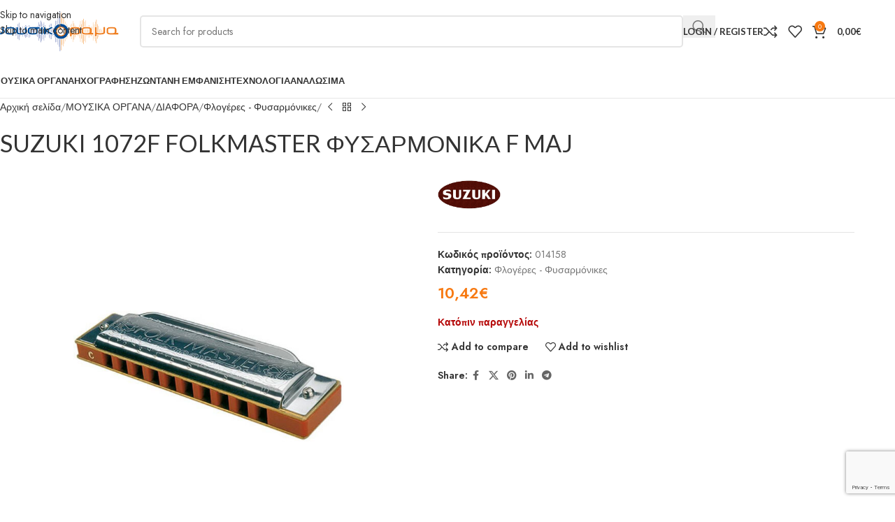

--- FILE ---
content_type: text/html; charset=UTF-8
request_url: https://www.musicorama.gr/products/suzuki-1072f-folkmaster-f-maj/
body_size: 44158
content:
<!DOCTYPE html>
<html lang="el">
<head>
	<meta charset="UTF-8">
	<link rel="profile" href="https://gmpg.org/xfn/11">
	<link rel="pingback" href="https://www.musicorama.gr/xmlrpc.php">

	<title>SUZUKI 1072F FOLKMASTER ΦΥΣΑΡΜΟΝΙΚΑ F MAJ &#8211; musicorama.gr</title>
<meta name='robots' content='max-image-preview:large' />

<!-- Google Tag Manager for WordPress by gtm4wp.com -->
<script data-cfasync="false" data-pagespeed-no-defer>
	var gtm4wp_datalayer_name = "dataLayer";
	var dataLayer = dataLayer || [];
	const gtm4wp_use_sku_instead = 0;
	const gtm4wp_currency = 'EUR';
	const gtm4wp_product_per_impression = 10;
	const gtm4wp_clear_ecommerce = true;
	const gtm4wp_datalayer_max_timeout = 2000;
</script>
<!-- End Google Tag Manager for WordPress by gtm4wp.com --><link rel='dns-prefetch' href='//www.musicorama.gr' />
<link rel='dns-prefetch' href='//fonts.googleapis.com' />
<link rel="alternate" type="application/rss+xml" title="Ροή RSS &raquo; musicorama.gr" href="https://www.musicorama.gr/feed/" />
<link rel="alternate" type="application/rss+xml" title="Ροή Σχολίων &raquo; musicorama.gr" href="https://www.musicorama.gr/comments/feed/" />
<link rel="alternate" type="application/rss+xml" title="Ροή Σχολίων musicorama.gr &raquo; SUZUKI 1072F FOLKMASTER ΦΥΣΑΡΜΟΝΙΚΑ F MAJ" href="https://www.musicorama.gr/products/suzuki-1072f-folkmaster-f-maj/feed/" />
<link rel="alternate" title="oEmbed (JSON)" type="application/json+oembed" href="https://www.musicorama.gr/wp-json/oembed/1.0/embed?url=https%3A%2F%2Fwww.musicorama.gr%2Fproducts%2Fsuzuki-1072f-folkmaster-f-maj%2F" />
<link rel="alternate" title="oEmbed (XML)" type="text/xml+oembed" href="https://www.musicorama.gr/wp-json/oembed/1.0/embed?url=https%3A%2F%2Fwww.musicorama.gr%2Fproducts%2Fsuzuki-1072f-folkmaster-f-maj%2F&#038;format=xml" />
<style id='wp-img-auto-sizes-contain-inline-css' type='text/css'>
img:is([sizes=auto i],[sizes^="auto," i]){contain-intrinsic-size:3000px 1500px}
/*# sourceURL=wp-img-auto-sizes-contain-inline-css */
</style>
<style id='safe-svg-svg-icon-style-inline-css' type='text/css'>
.safe-svg-cover{text-align:center}.safe-svg-cover .safe-svg-inside{display:inline-block;max-width:100%}.safe-svg-cover svg{fill:currentColor;height:100%;max-height:100%;max-width:100%;width:100%}

/*# sourceURL=https://www.musicorama.gr/wp-content/plugins/safe-svg/dist/safe-svg-block-frontend.css */
</style>
<link rel='stylesheet' id='sr7css-css' href='//www.musicorama.gr/wp-content/plugins/revslider/public/css/sr7.css?ver=6.7.38' type='text/css' media='all' />
<style id='woocommerce-inline-inline-css' type='text/css'>
.woocommerce form .form-row .required { visibility: visible; }
/*# sourceURL=woocommerce-inline-inline-css */
</style>
<link rel='stylesheet' id='flexible-shipping-free-shipping-css' href='https://www.musicorama.gr/wp-content/plugins/flexible-shipping/assets/dist/css/free-shipping.css?ver=6.5.2.2' type='text/css' media='all' />
<link rel='stylesheet' id='elementor-icons-css' href='https://www.musicorama.gr/wp-content/plugins/elementor/assets/lib/eicons/css/elementor-icons.min.css?ver=5.45.0' type='text/css' media='all' />
<link rel='stylesheet' id='elementor-frontend-css' href='https://www.musicorama.gr/wp-content/plugins/elementor/assets/css/frontend.min.css?ver=3.34.1' type='text/css' media='all' />
<link rel='stylesheet' id='elementor-post-11-css' href='https://www.musicorama.gr/wp-content/uploads/elementor/css/post-11.css?ver=1768085158' type='text/css' media='all' />
<link rel='stylesheet' id='wd-style-base-css' href='https://www.musicorama.gr/wp-content/themes/woodmart/css/parts/base.min.css?ver=8.3.7' type='text/css' media='all' />
<link rel='stylesheet' id='wd-helpers-wpb-elem-css' href='https://www.musicorama.gr/wp-content/themes/woodmart/css/parts/helpers-wpb-elem.min.css?ver=8.3.7' type='text/css' media='all' />
<link rel='stylesheet' id='wd-revolution-slider-css' href='https://www.musicorama.gr/wp-content/themes/woodmart/css/parts/int-rev-slider.min.css?ver=8.3.7' type='text/css' media='all' />
<link rel='stylesheet' id='wd-elementor-base-css' href='https://www.musicorama.gr/wp-content/themes/woodmart/css/parts/int-elem-base.min.css?ver=8.3.7' type='text/css' media='all' />
<link rel='stylesheet' id='wd-woocommerce-base-css' href='https://www.musicorama.gr/wp-content/themes/woodmart/css/parts/woocommerce-base.min.css?ver=8.3.7' type='text/css' media='all' />
<link rel='stylesheet' id='wd-mod-star-rating-css' href='https://www.musicorama.gr/wp-content/themes/woodmart/css/parts/mod-star-rating.min.css?ver=8.3.7' type='text/css' media='all' />
<link rel='stylesheet' id='wd-woocommerce-block-notices-css' href='https://www.musicorama.gr/wp-content/themes/woodmart/css/parts/woo-mod-block-notices.min.css?ver=8.3.7' type='text/css' media='all' />
<link rel='stylesheet' id='wd-woo-mod-quantity-css' href='https://www.musicorama.gr/wp-content/themes/woodmart/css/parts/woo-mod-quantity.min.css?ver=8.3.7' type='text/css' media='all' />
<link rel='stylesheet' id='wd-woo-single-prod-el-base-css' href='https://www.musicorama.gr/wp-content/themes/woodmart/css/parts/woo-single-prod-el-base.min.css?ver=8.3.7' type='text/css' media='all' />
<link rel='stylesheet' id='wd-woo-mod-stock-status-css' href='https://www.musicorama.gr/wp-content/themes/woodmart/css/parts/woo-mod-stock-status.min.css?ver=8.3.7' type='text/css' media='all' />
<link rel='stylesheet' id='wd-woo-mod-shop-attributes-css' href='https://www.musicorama.gr/wp-content/themes/woodmart/css/parts/woo-mod-shop-attributes.min.css?ver=8.3.7' type='text/css' media='all' />
<link rel='stylesheet' id='child-style-css' href='https://www.musicorama.gr/wp-content/themes/woodmart-child/style.css?ver=8.3.7' type='text/css' media='all' />
<link rel='stylesheet' id='wd-header-base-css' href='https://www.musicorama.gr/wp-content/themes/woodmart/css/parts/header-base.min.css?ver=8.3.7' type='text/css' media='all' />
<link rel='stylesheet' id='wd-mod-tools-css' href='https://www.musicorama.gr/wp-content/themes/woodmart/css/parts/mod-tools.min.css?ver=8.3.7' type='text/css' media='all' />
<link rel='stylesheet' id='wd-header-search-css' href='https://www.musicorama.gr/wp-content/themes/woodmart/css/parts/header-el-search.min.css?ver=8.3.7' type='text/css' media='all' />
<link rel='stylesheet' id='wd-header-search-form-css' href='https://www.musicorama.gr/wp-content/themes/woodmart/css/parts/header-el-search-form.min.css?ver=8.3.7' type='text/css' media='all' />
<link rel='stylesheet' id='wd-wd-search-form-css' href='https://www.musicorama.gr/wp-content/themes/woodmart/css/parts/wd-search-form.min.css?ver=8.3.7' type='text/css' media='all' />
<link rel='stylesheet' id='wd-wd-search-results-css' href='https://www.musicorama.gr/wp-content/themes/woodmart/css/parts/wd-search-results.min.css?ver=8.3.7' type='text/css' media='all' />
<link rel='stylesheet' id='wd-wd-search-dropdown-css' href='https://www.musicorama.gr/wp-content/themes/woodmart/css/parts/wd-search-dropdown.min.css?ver=8.3.7' type='text/css' media='all' />
<link rel='stylesheet' id='wd-woo-mod-login-form-css' href='https://www.musicorama.gr/wp-content/themes/woodmart/css/parts/woo-mod-login-form.min.css?ver=8.3.7' type='text/css' media='all' />
<link rel='stylesheet' id='wd-header-my-account-css' href='https://www.musicorama.gr/wp-content/themes/woodmart/css/parts/header-el-my-account.min.css?ver=8.3.7' type='text/css' media='all' />
<link rel='stylesheet' id='wd-header-elements-base-css' href='https://www.musicorama.gr/wp-content/themes/woodmart/css/parts/header-el-base.min.css?ver=8.3.7' type='text/css' media='all' />
<link rel='stylesheet' id='wd-header-cart-side-css' href='https://www.musicorama.gr/wp-content/themes/woodmart/css/parts/header-el-cart-side.min.css?ver=8.3.7' type='text/css' media='all' />
<link rel='stylesheet' id='wd-header-cart-css' href='https://www.musicorama.gr/wp-content/themes/woodmart/css/parts/header-el-cart.min.css?ver=8.3.7' type='text/css' media='all' />
<link rel='stylesheet' id='wd-widget-shopping-cart-css' href='https://www.musicorama.gr/wp-content/themes/woodmart/css/parts/woo-widget-shopping-cart.min.css?ver=8.3.7' type='text/css' media='all' />
<link rel='stylesheet' id='wd-widget-product-list-css' href='https://www.musicorama.gr/wp-content/themes/woodmart/css/parts/woo-widget-product-list.min.css?ver=8.3.7' type='text/css' media='all' />
<link rel='stylesheet' id='wd-header-mobile-nav-dropdown-css' href='https://www.musicorama.gr/wp-content/themes/woodmart/css/parts/header-el-mobile-nav-dropdown.min.css?ver=8.3.7' type='text/css' media='all' />
<link rel='stylesheet' id='wd-page-title-css' href='https://www.musicorama.gr/wp-content/themes/woodmart/css/parts/page-title.min.css?ver=8.3.7' type='text/css' media='all' />
<link rel='stylesheet' id='wd-woo-single-prod-predefined-css' href='https://www.musicorama.gr/wp-content/themes/woodmart/css/parts/woo-single-prod-predefined.min.css?ver=8.3.7' type='text/css' media='all' />
<link rel='stylesheet' id='wd-woo-single-prod-and-quick-view-predefined-css' href='https://www.musicorama.gr/wp-content/themes/woodmart/css/parts/woo-single-prod-and-quick-view-predefined.min.css?ver=8.3.7' type='text/css' media='all' />
<link rel='stylesheet' id='wd-woo-single-prod-el-tabs-predefined-css' href='https://www.musicorama.gr/wp-content/themes/woodmart/css/parts/woo-single-prod-el-tabs-predefined.min.css?ver=8.3.7' type='text/css' media='all' />
<link rel='stylesheet' id='wd-woo-single-prod-el-navigation-css' href='https://www.musicorama.gr/wp-content/themes/woodmart/css/parts/woo-single-prod-el-navigation.min.css?ver=8.3.7' type='text/css' media='all' />
<link rel='stylesheet' id='wd-woo-single-prod-el-gallery-css' href='https://www.musicorama.gr/wp-content/themes/woodmart/css/parts/woo-single-prod-el-gallery.min.css?ver=8.3.7' type='text/css' media='all' />
<link rel='stylesheet' id='wd-woo-single-prod-el-gallery-opt-thumb-left-desktop-css' href='https://www.musicorama.gr/wp-content/themes/woodmart/css/parts/woo-single-prod-el-gallery-opt-thumb-left-desktop.min.css?ver=8.3.7' type='text/css' media='all' />
<link rel='stylesheet' id='wd-swiper-css' href='https://www.musicorama.gr/wp-content/themes/woodmart/css/parts/lib-swiper.min.css?ver=8.3.7' type='text/css' media='all' />
<link rel='stylesheet' id='wd-woo-mod-product-labels-css' href='https://www.musicorama.gr/wp-content/themes/woodmart/css/parts/woo-mod-product-labels.min.css?ver=8.3.7' type='text/css' media='all' />
<link rel='stylesheet' id='wd-woo-mod-product-labels-round-css' href='https://www.musicorama.gr/wp-content/themes/woodmart/css/parts/woo-mod-product-labels-round.min.css?ver=8.3.7' type='text/css' media='all' />
<link rel='stylesheet' id='wd-swiper-arrows-css' href='https://www.musicorama.gr/wp-content/themes/woodmart/css/parts/lib-swiper-arrows.min.css?ver=8.3.7' type='text/css' media='all' />
<link rel='stylesheet' id='wd-photoswipe-css' href='https://www.musicorama.gr/wp-content/themes/woodmart/css/parts/lib-photoswipe.min.css?ver=8.3.7' type='text/css' media='all' />
<link rel='stylesheet' id='wd-social-icons-css' href='https://www.musicorama.gr/wp-content/themes/woodmart/css/parts/el-social-icons.min.css?ver=8.3.7' type='text/css' media='all' />
<link rel='stylesheet' id='wd-tabs-css' href='https://www.musicorama.gr/wp-content/themes/woodmart/css/parts/el-tabs.min.css?ver=8.3.7' type='text/css' media='all' />
<link rel='stylesheet' id='wd-woo-single-prod-el-tabs-opt-layout-tabs-css' href='https://www.musicorama.gr/wp-content/themes/woodmart/css/parts/woo-single-prod-el-tabs-opt-layout-tabs.min.css?ver=8.3.7' type='text/css' media='all' />
<link rel='stylesheet' id='wd-accordion-css' href='https://www.musicorama.gr/wp-content/themes/woodmart/css/parts/el-accordion.min.css?ver=8.3.7' type='text/css' media='all' />
<link rel='stylesheet' id='wd-accordion-elem-wpb-css' href='https://www.musicorama.gr/wp-content/themes/woodmart/css/parts/el-accordion-wpb-elem.min.css?ver=8.3.7' type='text/css' media='all' />
<link rel='stylesheet' id='wd-woo-single-prod-el-reviews-css' href='https://www.musicorama.gr/wp-content/themes/woodmart/css/parts/woo-single-prod-el-reviews.min.css?ver=8.3.7' type='text/css' media='all' />
<link rel='stylesheet' id='wd-post-types-mod-comments-css' href='https://www.musicorama.gr/wp-content/themes/woodmart/css/parts/post-types-mod-comments.min.css?ver=8.3.7' type='text/css' media='all' />
<link rel='stylesheet' id='wd-product-loop-css' href='https://www.musicorama.gr/wp-content/themes/woodmart/css/parts/woo-product-loop.min.css?ver=8.3.7' type='text/css' media='all' />
<link rel='stylesheet' id='wd-product-loop-quick-css' href='https://www.musicorama.gr/wp-content/themes/woodmart/css/parts/woo-product-loop-quick.min.css?ver=8.3.7' type='text/css' media='all' />
<link rel='stylesheet' id='wd-woo-mod-add-btn-replace-css' href='https://www.musicorama.gr/wp-content/themes/woodmart/css/parts/woo-mod-add-btn-replace.min.css?ver=8.3.7' type='text/css' media='all' />
<link rel='stylesheet' id='wd-mfp-popup-css' href='https://www.musicorama.gr/wp-content/themes/woodmart/css/parts/lib-magnific-popup.min.css?ver=8.3.7' type='text/css' media='all' />
<link rel='stylesheet' id='wd-mod-animations-transform-css' href='https://www.musicorama.gr/wp-content/themes/woodmart/css/parts/mod-animations-transform.min.css?ver=8.3.7' type='text/css' media='all' />
<link rel='stylesheet' id='wd-mod-transform-css' href='https://www.musicorama.gr/wp-content/themes/woodmart/css/parts/mod-transform.min.css?ver=8.3.7' type='text/css' media='all' />
<link rel='stylesheet' id='wd-swiper-pagin-css' href='https://www.musicorama.gr/wp-content/themes/woodmart/css/parts/lib-swiper-pagin.min.css?ver=8.3.7' type='text/css' media='all' />
<link rel='stylesheet' id='wd-widget-collapse-css' href='https://www.musicorama.gr/wp-content/themes/woodmart/css/parts/opt-widget-collapse.min.css?ver=8.3.7' type='text/css' media='all' />
<link rel='stylesheet' id='wd-footer-base-css' href='https://www.musicorama.gr/wp-content/themes/woodmart/css/parts/footer-base.min.css?ver=8.3.7' type='text/css' media='all' />
<link rel='stylesheet' id='wd-info-box-css' href='https://www.musicorama.gr/wp-content/themes/woodmart/css/parts/el-info-box.min.css?ver=8.3.7' type='text/css' media='all' />
<link rel='stylesheet' id='wd-list-css' href='https://www.musicorama.gr/wp-content/themes/woodmart/css/parts/el-list.min.css?ver=8.3.7' type='text/css' media='all' />
<link rel='stylesheet' id='wd-el-list-css' href='https://www.musicorama.gr/wp-content/themes/woodmart/css/parts/el-list-wpb-elem.min.css?ver=8.3.7' type='text/css' media='all' />
<link rel='stylesheet' id='wd-social-icons-styles-css' href='https://www.musicorama.gr/wp-content/themes/woodmart/css/parts/el-social-styles.min.css?ver=8.3.7' type='text/css' media='all' />
<link rel='stylesheet' id='wd-mod-nav-menu-label-css' href='https://www.musicorama.gr/wp-content/themes/woodmart/css/parts/mod-nav-menu-label.min.css?ver=8.3.7' type='text/css' media='all' />
<link rel='stylesheet' id='wd-mc4wp-css' href='https://www.musicorama.gr/wp-content/themes/woodmart/css/parts/int-mc4wp.min.css?ver=8.3.7' type='text/css' media='all' />
<link rel='stylesheet' id='wd-scroll-top-css' href='https://www.musicorama.gr/wp-content/themes/woodmart/css/parts/opt-scrolltotop.min.css?ver=8.3.7' type='text/css' media='all' />
<link rel='stylesheet' id='wd-header-my-account-sidebar-css' href='https://www.musicorama.gr/wp-content/themes/woodmart/css/parts/header-el-my-account-sidebar.min.css?ver=8.3.7' type='text/css' media='all' />
<link rel='stylesheet' id='wd-bottom-toolbar-css' href='https://www.musicorama.gr/wp-content/themes/woodmart/css/parts/opt-bottom-toolbar.min.css?ver=8.3.7' type='text/css' media='all' />
<link rel='stylesheet' id='xts-style-theme_settings_default-css' href='https://www.musicorama.gr/wp-content/uploads/2025/12/xts-theme_settings_default-1764973134.css?ver=8.3.7' type='text/css' media='all' />
<link rel='stylesheet' id='xts-google-fonts-css' href='https://fonts.googleapis.com/css?family=Jost%3A400%2C600%7CABeeZee%3A400%7CLato%3A400%2C700%2C100&#038;ver=8.3.7' type='text/css' media='all' />
<link rel='stylesheet' id='elementor-gf-local-roboto-css' href='https://www.musicorama.gr/wp-content/uploads/elementor/google-fonts/css/roboto.css?ver=1742765244' type='text/css' media='all' />
<link rel='stylesheet' id='elementor-gf-local-robotoslab-css' href='https://www.musicorama.gr/wp-content/uploads/elementor/google-fonts/css/robotoslab.css?ver=1742765246' type='text/css' media='all' />
<script type="text/javascript" src="//www.musicorama.gr/wp-content/plugins/revslider/public/js/libs/tptools.js?ver=6.7.38" id="tp-tools-js" async="async" data-wp-strategy="async"></script>
<script type="text/javascript" src="//www.musicorama.gr/wp-content/plugins/revslider/public/js/sr7.js?ver=6.7.38" id="sr7-js" async="async" data-wp-strategy="async"></script>
<script type="text/javascript" src="https://www.musicorama.gr/wp-includes/js/jquery/jquery.min.js?ver=3.7.1" id="jquery-core-js"></script>
<script type="text/javascript" src="https://www.musicorama.gr/wp-includes/js/jquery/jquery-migrate.min.js?ver=3.4.1" id="jquery-migrate-js"></script>
<script type="text/javascript" src="https://www.musicorama.gr/wp-content/plugins/woocommerce/assets/js/jquery-blockui/jquery.blockUI.min.js?ver=2.7.0-wc.10.4.3" id="wc-jquery-blockui-js" defer="defer" data-wp-strategy="defer"></script>
<script type="text/javascript" id="wc-add-to-cart-js-extra">
/* <![CDATA[ */
var wc_add_to_cart_params = {"ajax_url":"/wp-admin/admin-ajax.php","wc_ajax_url":"/?wc-ajax=%%endpoint%%","i18n_view_cart":"\u039a\u03b1\u03bb\u03ac\u03b8\u03b9","cart_url":"https://www.musicorama.gr/cart/","is_cart":"","cart_redirect_after_add":"no"};
//# sourceURL=wc-add-to-cart-js-extra
/* ]]> */
</script>
<script type="text/javascript" src="https://www.musicorama.gr/wp-content/plugins/woocommerce/assets/js/frontend/add-to-cart.min.js?ver=10.4.3" id="wc-add-to-cart-js" defer="defer" data-wp-strategy="defer"></script>
<script type="text/javascript" src="https://www.musicorama.gr/wp-content/plugins/woocommerce/assets/js/zoom/jquery.zoom.min.js?ver=1.7.21-wc.10.4.3" id="wc-zoom-js" defer="defer" data-wp-strategy="defer"></script>
<script type="text/javascript" id="wc-single-product-js-extra">
/* <![CDATA[ */
var wc_single_product_params = {"i18n_required_rating_text":"\u03a0\u03b1\u03c1\u03b1\u03ba\u03b1\u03bb\u03bf\u03cd\u03bc\u03b5, \u03b5\u03c0\u03b9\u03bb\u03ad\u03be\u03c4\u03b5 \u03bc\u03af\u03b1 \u03b2\u03b1\u03b8\u03bc\u03bf\u03bb\u03bf\u03b3\u03af\u03b1","i18n_rating_options":["1 \u03b1\u03c0\u03cc 5 \u03b1\u03c3\u03c4\u03ad\u03c1\u03b9\u03b1","2 \u03b1\u03c0\u03cc 5 \u03b1\u03c3\u03c4\u03ad\u03c1\u03b9\u03b1","3 \u03b1\u03c0\u03cc 5 \u03b1\u03c3\u03c4\u03ad\u03c1\u03b9\u03b1","4 \u03b1\u03c0\u03cc 5 \u03b1\u03c3\u03c4\u03ad\u03c1\u03b9\u03b1","5 \u03b1\u03c0\u03cc 5 \u03b1\u03c3\u03c4\u03ad\u03c1\u03b9\u03b1"],"i18n_product_gallery_trigger_text":"View full-screen image gallery","review_rating_required":"yes","flexslider":{"rtl":false,"animation":"slide","smoothHeight":true,"directionNav":false,"controlNav":"thumbnails","slideshow":false,"animationSpeed":500,"animationLoop":false,"allowOneSlide":false},"zoom_enabled":"","zoom_options":[],"photoswipe_enabled":"","photoswipe_options":{"shareEl":false,"closeOnScroll":false,"history":false,"hideAnimationDuration":0,"showAnimationDuration":0},"flexslider_enabled":""};
//# sourceURL=wc-single-product-js-extra
/* ]]> */
</script>
<script type="text/javascript" src="https://www.musicorama.gr/wp-content/plugins/woocommerce/assets/js/frontend/single-product.min.js?ver=10.4.3" id="wc-single-product-js" defer="defer" data-wp-strategy="defer"></script>
<script type="text/javascript" src="https://www.musicorama.gr/wp-content/plugins/woocommerce/assets/js/js-cookie/js.cookie.min.js?ver=2.1.4-wc.10.4.3" id="wc-js-cookie-js" defer="defer" data-wp-strategy="defer"></script>
<script type="text/javascript" id="woocommerce-js-extra">
/* <![CDATA[ */
var woocommerce_params = {"ajax_url":"/wp-admin/admin-ajax.php","wc_ajax_url":"/?wc-ajax=%%endpoint%%","i18n_password_show":"\u0395\u03bc\u03c6\u03ac\u03bd\u03b9\u03c3\u03b7 \u03c3\u03c5\u03bd\u03b8\u03b7\u03bc\u03b1\u03c4\u03b9\u03ba\u03bf\u03cd","i18n_password_hide":"\u0391\u03c0\u03cc\u03ba\u03c1\u03c5\u03c8\u03b7 \u03c3\u03c5\u03bd\u03b8\u03b7\u03bc\u03b1\u03c4\u03b9\u03ba\u03bf\u03cd"};
//# sourceURL=woocommerce-js-extra
/* ]]> */
</script>
<script type="text/javascript" src="https://www.musicorama.gr/wp-content/plugins/woocommerce/assets/js/frontend/woocommerce.min.js?ver=10.4.3" id="woocommerce-js" defer="defer" data-wp-strategy="defer"></script>
<script type="text/javascript" src="https://www.musicorama.gr/wp-content/themes/woodmart/js/libs/device.min.js?ver=8.3.7" id="wd-device-library-js"></script>
<script type="text/javascript" src="https://www.musicorama.gr/wp-content/themes/woodmart/js/scripts/global/scrollBar.min.js?ver=8.3.7" id="wd-scrollbar-js"></script>
<link rel="https://api.w.org/" href="https://www.musicorama.gr/wp-json/" /><link rel="alternate" title="JSON" type="application/json" href="https://www.musicorama.gr/wp-json/wp/v2/product/24101" /><link rel="EditURI" type="application/rsd+xml" title="RSD" href="https://www.musicorama.gr/xmlrpc.php?rsd" />
<meta name="generator" content="WordPress 6.9" />
<meta name="generator" content="WooCommerce 10.4.3" />
<link rel="canonical" href="https://www.musicorama.gr/products/suzuki-1072f-folkmaster-f-maj/" />
<link rel='shortlink' href='https://www.musicorama.gr/?p=24101' />

<!-- Google Tag Manager for WordPress by gtm4wp.com -->
<!-- GTM Container placement set to automatic -->
<script data-cfasync="false" data-pagespeed-no-defer>
	var dataLayer_content = {"pagePostType":"product","pagePostType2":"single-product","pagePostAuthor":"ΣΗΦΗΣ ΓΕΡΑΚΙΑΝΑΚΗΣ","customerTotalOrders":0,"customerTotalOrderValue":0,"customerFirstName":"","customerLastName":"","customerBillingFirstName":"","customerBillingLastName":"","customerBillingCompany":"","customerBillingAddress1":"","customerBillingAddress2":"","customerBillingCity":"","customerBillingState":"","customerBillingPostcode":"","customerBillingCountry":"","customerBillingEmail":"","customerBillingEmailHash":"","customerBillingPhone":"","customerShippingFirstName":"","customerShippingLastName":"","customerShippingCompany":"","customerShippingAddress1":"","customerShippingAddress2":"","customerShippingCity":"","customerShippingState":"","customerShippingPostcode":"","customerShippingCountry":"","productRatingCounts":[],"productAverageRating":0,"productReviewCount":0,"productType":"simple","productIsVariable":0};
	dataLayer.push( dataLayer_content );
</script>
<script data-cfasync="false" data-pagespeed-no-defer>
(function(w,d,s,l,i){w[l]=w[l]||[];w[l].push({'gtm.start':
new Date().getTime(),event:'gtm.js'});var f=d.getElementsByTagName(s)[0],
j=d.createElement(s),dl=l!='dataLayer'?'&l='+l:'';j.async=true;j.src=
'//www.googletagmanager.com/gtm.js?id='+i+dl;f.parentNode.insertBefore(j,f);
})(window,document,'script','dataLayer','GTM-MMVBNK3');
</script>
<!-- End Google Tag Manager for WordPress by gtm4wp.com -->					<meta name="viewport" content="width=device-width, initial-scale=1.0, maximum-scale=1.0, user-scalable=no">
										<noscript><style>.woocommerce-product-gallery{ opacity: 1 !important; }</style></noscript>
	<meta name="generator" content="Elementor 3.34.1; features: additional_custom_breakpoints; settings: css_print_method-external, google_font-enabled, font_display-auto">
<style type="text/css">.recentcomments a{display:inline !important;padding:0 !important;margin:0 !important;}</style>			<style>
				.e-con.e-parent:nth-of-type(n+4):not(.e-lazyloaded):not(.e-no-lazyload),
				.e-con.e-parent:nth-of-type(n+4):not(.e-lazyloaded):not(.e-no-lazyload) * {
					background-image: none !important;
				}
				@media screen and (max-height: 1024px) {
					.e-con.e-parent:nth-of-type(n+3):not(.e-lazyloaded):not(.e-no-lazyload),
					.e-con.e-parent:nth-of-type(n+3):not(.e-lazyloaded):not(.e-no-lazyload) * {
						background-image: none !important;
					}
				}
				@media screen and (max-height: 640px) {
					.e-con.e-parent:nth-of-type(n+2):not(.e-lazyloaded):not(.e-no-lazyload),
					.e-con.e-parent:nth-of-type(n+2):not(.e-lazyloaded):not(.e-no-lazyload) * {
						background-image: none !important;
					}
				}
			</style>
			<link rel="preconnect" href="https://fonts.googleapis.com">
<link rel="preconnect" href="https://fonts.gstatic.com/" crossorigin>
<meta name="generator" content="Powered by Slider Revolution 6.7.38 - responsive, Mobile-Friendly Slider Plugin for WordPress with comfortable drag and drop interface." />
<link rel="icon" href="https://www.musicorama.gr/wp-content/uploads/2022/05/cropped-m512-32x32.png" sizes="32x32" />
<link rel="icon" href="https://www.musicorama.gr/wp-content/uploads/2022/05/cropped-m512-192x192.png" sizes="192x192" />
<link rel="apple-touch-icon" href="https://www.musicorama.gr/wp-content/uploads/2022/05/cropped-m512-180x180.png" />
<meta name="msapplication-TileImage" content="https://www.musicorama.gr/wp-content/uploads/2022/05/cropped-m512-270x270.png" />
<script>
	window._tpt			??= {};
	window.SR7			??= {};
	_tpt.R				??= {};
	_tpt.R.fonts		??= {};
	_tpt.R.fonts.customFonts??= {};
	SR7.devMode			=  false;
	SR7.F 				??= {};
	SR7.G				??= {};
	SR7.LIB				??= {};
	SR7.E				??= {};
	SR7.E.gAddons		??= {};
	SR7.E.php 			??= {};
	SR7.E.nonce			= 'bed596a73a';
	SR7.E.ajaxurl		= 'https://www.musicorama.gr/wp-admin/admin-ajax.php';
	SR7.E.resturl		= 'https://www.musicorama.gr/wp-json/';
	SR7.E.slug_path		= 'revslider/revslider.php';
	SR7.E.slug			= 'revslider';
	SR7.E.plugin_url	= 'https://www.musicorama.gr/wp-content/plugins/revslider/';
	SR7.E.wp_plugin_url = 'https://www.musicorama.gr/wp-content/plugins/';
	SR7.E.revision		= '6.7.38';
	SR7.E.fontBaseUrl	= '';
	SR7.G.breakPoints 	= [1240,1024,778,480];
	SR7.G.fSUVW 		= false;
	SR7.E.modules 		= ['module','page','slide','layer','draw','animate','srtools','canvas','defaults','carousel','navigation','media','modifiers','migration'];
	SR7.E.libs 			= ['WEBGL'];
	SR7.E.css 			= ['csslp','cssbtns','cssfilters','cssnav','cssmedia'];
	SR7.E.resources		= {};
	SR7.E.ytnc			= false;
	SR7.JSON			??= {};
/*! Slider Revolution 7.0 - Page Processor */
!function(){"use strict";window.SR7??={},window._tpt??={},SR7.version="Slider Revolution 6.7.16",_tpt.getMobileZoom=()=>_tpt.is_mobile?document.documentElement.clientWidth/window.innerWidth:1,_tpt.getWinDim=function(t){_tpt.screenHeightWithUrlBar??=window.innerHeight;let e=SR7.F?.modal?.visible&&SR7.M[SR7.F.module.getIdByAlias(SR7.F.modal.requested)];_tpt.scrollBar=window.innerWidth!==document.documentElement.clientWidth||e&&window.innerWidth!==e.c.module.clientWidth,_tpt.winW=_tpt.getMobileZoom()*window.innerWidth-(_tpt.scrollBar||"prepare"==t?_tpt.scrollBarW??_tpt.mesureScrollBar():0),_tpt.winH=_tpt.getMobileZoom()*window.innerHeight,_tpt.winWAll=document.documentElement.clientWidth},_tpt.getResponsiveLevel=function(t,e){return SR7.G.fSUVW?_tpt.closestGE(t,window.innerWidth):_tpt.closestGE(t,_tpt.winWAll)},_tpt.mesureScrollBar=function(){let t=document.createElement("div");return t.className="RSscrollbar-measure",t.style.width="100px",t.style.height="100px",t.style.overflow="scroll",t.style.position="absolute",t.style.top="-9999px",document.body.appendChild(t),_tpt.scrollBarW=t.offsetWidth-t.clientWidth,document.body.removeChild(t),_tpt.scrollBarW},_tpt.loadCSS=async function(t,e,s){return s?_tpt.R.fonts.required[e].status=1:(_tpt.R[e]??={},_tpt.R[e].status=1),new Promise(((i,n)=>{if(_tpt.isStylesheetLoaded(t))s?_tpt.R.fonts.required[e].status=2:_tpt.R[e].status=2,i();else{const o=document.createElement("link");o.rel="stylesheet";let l="text",r="css";o["type"]=l+"/"+r,o.href=t,o.onload=()=>{s?_tpt.R.fonts.required[e].status=2:_tpt.R[e].status=2,i()},o.onerror=()=>{s?_tpt.R.fonts.required[e].status=3:_tpt.R[e].status=3,n(new Error(`Failed to load CSS: ${t}`))},document.head.appendChild(o)}}))},_tpt.addContainer=function(t){const{tag:e="div",id:s,class:i,datas:n,textContent:o,iHTML:l}=t,r=document.createElement(e);if(s&&""!==s&&(r.id=s),i&&""!==i&&(r.className=i),n)for(const[t,e]of Object.entries(n))"style"==t?r.style.cssText=e:r.setAttribute(`data-${t}`,e);return o&&(r.textContent=o),l&&(r.innerHTML=l),r},_tpt.collector=function(){return{fragment:new DocumentFragment,add(t){var e=_tpt.addContainer(t);return this.fragment.appendChild(e),e},append(t){t.appendChild(this.fragment)}}},_tpt.isStylesheetLoaded=function(t){let e=t.split("?")[0];return Array.from(document.querySelectorAll('link[rel="stylesheet"], link[rel="preload"]')).some((t=>t.href.split("?")[0]===e))},_tpt.preloader={requests:new Map,preloaderTemplates:new Map,show:function(t,e){if(!e||!t)return;const{type:s,color:i}=e;if(s<0||"off"==s)return;const n=`preloader_${s}`;let o=this.preloaderTemplates.get(n);o||(o=this.build(s,i),this.preloaderTemplates.set(n,o)),this.requests.has(t)||this.requests.set(t,{count:0});const l=this.requests.get(t);clearTimeout(l.timer),l.count++,1===l.count&&(l.timer=setTimeout((()=>{l.preloaderClone=o.cloneNode(!0),l.anim&&l.anim.kill(),void 0!==_tpt.gsap?l.anim=_tpt.gsap.fromTo(l.preloaderClone,1,{opacity:0},{opacity:1}):l.preloaderClone.classList.add("sr7-fade-in"),t.appendChild(l.preloaderClone)}),150))},hide:function(t){if(!this.requests.has(t))return;const e=this.requests.get(t);e.count--,e.count<0&&(e.count=0),e.anim&&e.anim.kill(),0===e.count&&(clearTimeout(e.timer),e.preloaderClone&&(e.preloaderClone.classList.remove("sr7-fade-in"),e.anim=_tpt.gsap.to(e.preloaderClone,.3,{opacity:0,onComplete:function(){e.preloaderClone.remove()}})))},state:function(t){if(!this.requests.has(t))return!1;return this.requests.get(t).count>0},build:(t,e="#ffffff",s="")=>{if(t<0||"off"===t)return null;const i=parseInt(t);if(t="prlt"+i,isNaN(i))return null;if(_tpt.loadCSS(SR7.E.plugin_url+"public/css/preloaders/t"+i+".css","preloader_"+t),isNaN(i)||i<6){const n=`background-color:${e}`,o=1===i||2==i?n:"",l=3===i||4==i?n:"",r=_tpt.collector();["dot1","dot2","bounce1","bounce2","bounce3"].forEach((t=>r.add({tag:"div",class:t,datas:{style:l}})));const d=_tpt.addContainer({tag:"sr7-prl",class:`${t} ${s}`,datas:{style:o}});return r.append(d),d}{let n={};if(7===i){let t;e.startsWith("#")?(t=e.replace("#",""),t=`rgba(${parseInt(t.substring(0,2),16)}, ${parseInt(t.substring(2,4),16)}, ${parseInt(t.substring(4,6),16)}, `):e.startsWith("rgb")&&(t=e.slice(e.indexOf("(")+1,e.lastIndexOf(")")).split(",").map((t=>t.trim())),t=`rgba(${t[0]}, ${t[1]}, ${t[2]}, `),t&&(n.style=`border-top-color: ${t}0.65); border-bottom-color: ${t}0.15); border-left-color: ${t}0.65); border-right-color: ${t}0.15)`)}else 12===i&&(n.style=`background:${e}`);const o=[10,0,4,2,5,9,0,4,4,2][i-6],l=_tpt.collector(),r=l.add({tag:"div",class:"sr7-prl-inner",datas:n});Array.from({length:o}).forEach((()=>r.appendChild(l.add({tag:"span",datas:{style:`background:${e}`}}))));const d=_tpt.addContainer({tag:"sr7-prl",class:`${t} ${s}`});return l.append(d),d}}},SR7.preLoader={show:(t,e)=>{"off"!==(SR7.M[t]?.settings?.pLoader?.type??"off")&&_tpt.preloader.show(e||SR7.M[t].c.module,SR7.M[t]?.settings?.pLoader??{color:"#fff",type:10})},hide:(t,e)=>{"off"!==(SR7.M[t]?.settings?.pLoader?.type??"off")&&_tpt.preloader.hide(e||SR7.M[t].c.module)},state:(t,e)=>_tpt.preloader.state(e||SR7.M[t].c.module)},_tpt.prepareModuleHeight=function(t){window.SR7.M??={},window.SR7.M[t.id]??={},"ignore"==t.googleFont&&(SR7.E.ignoreGoogleFont=!0);let e=window.SR7.M[t.id];if(null==_tpt.scrollBarW&&_tpt.mesureScrollBar(),e.c??={},e.states??={},e.settings??={},e.settings.size??={},t.fixed&&(e.settings.fixed=!0),e.c.module=document.querySelector("sr7-module#"+t.id),e.c.adjuster=e.c.module.getElementsByTagName("sr7-adjuster")[0],e.c.content=e.c.module.getElementsByTagName("sr7-content")[0],"carousel"==t.type&&(e.c.carousel=e.c.content.getElementsByTagName("sr7-carousel")[0]),null==e.c.module||null==e.c.module)return;t.plType&&t.plColor&&(e.settings.pLoader={type:t.plType,color:t.plColor}),void 0===t.plType||"off"===t.plType||SR7.preLoader.state(t.id)&&SR7.preLoader.state(t.id,e.c.module)||SR7.preLoader.show(t.id,e.c.module),_tpt.winW||_tpt.getWinDim("prepare"),_tpt.getWinDim();let s=""+e.c.module.dataset?.modal;"modal"==s||"true"==s||"undefined"!==s&&"false"!==s||(e.settings.size.fullWidth=t.size.fullWidth,e.LEV??=_tpt.getResponsiveLevel(window.SR7.G.breakPoints,t.id),t.vpt=_tpt.fillArray(t.vpt,5),e.settings.vPort=t.vpt[e.LEV],void 0!==t.el&&"720"==t.el[4]&&t.gh[4]!==t.el[4]&&"960"==t.el[3]&&t.gh[3]!==t.el[3]&&"768"==t.el[2]&&t.gh[2]!==t.el[2]&&delete t.el,e.settings.size.height=null==t.el||null==t.el[e.LEV]||0==t.el[e.LEV]||"auto"==t.el[e.LEV]?_tpt.fillArray(t.gh,5,-1):_tpt.fillArray(t.el,5,-1),e.settings.size.width=_tpt.fillArray(t.gw,5,-1),e.settings.size.minHeight=_tpt.fillArray(t.mh??[0],5,-1),e.cacheSize={fullWidth:e.settings.size?.fullWidth,fullHeight:e.settings.size?.fullHeight},void 0!==t.off&&(t.off?.t&&(e.settings.size.m??={})&&(e.settings.size.m.t=t.off.t),t.off?.b&&(e.settings.size.m??={})&&(e.settings.size.m.b=t.off.b),t.off?.l&&(e.settings.size.p??={})&&(e.settings.size.p.l=t.off.l),t.off?.r&&(e.settings.size.p??={})&&(e.settings.size.p.r=t.off.r),e.offsetPrepared=!0),_tpt.updatePMHeight(t.id,t,!0))},_tpt.updatePMHeight=(t,e,s)=>{let i=SR7.M[t];var n=i.settings.size.fullWidth?_tpt.winW:i.c.module.parentNode.offsetWidth;n=0===n||isNaN(n)?_tpt.winW:n;let o=i.settings.size.width[i.LEV]||i.settings.size.width[i.LEV++]||i.settings.size.width[i.LEV--]||n,l=i.settings.size.height[i.LEV]||i.settings.size.height[i.LEV++]||i.settings.size.height[i.LEV--]||0,r=i.settings.size.minHeight[i.LEV]||i.settings.size.minHeight[i.LEV++]||i.settings.size.minHeight[i.LEV--]||0;if(l="auto"==l?0:l,l=parseInt(l),"carousel"!==e.type&&(n-=parseInt(e.onw??0)||0),i.MP=!i.settings.size.fullWidth&&n<o||_tpt.winW<o?Math.min(1,n/o):1,e.size.fullScreen||e.size.fullHeight){let t=parseInt(e.fho)||0,s=(""+e.fho).indexOf("%")>-1;e.newh=_tpt.winH-(s?_tpt.winH*t/100:t)}else e.newh=i.MP*Math.max(l,r);if(e.newh+=(parseInt(e.onh??0)||0)+(parseInt(e.carousel?.pt)||0)+(parseInt(e.carousel?.pb)||0),void 0!==e.slideduration&&(e.newh=Math.max(e.newh,parseInt(e.slideduration)/3)),e.shdw&&_tpt.buildShadow(e.id,e),i.c.adjuster.style.height=e.newh+"px",i.c.module.style.height=e.newh+"px",i.c.content.style.height=e.newh+"px",i.states.heightPrepared=!0,i.dims??={},i.dims.moduleRect=i.c.module.getBoundingClientRect(),i.c.content.style.left="-"+i.dims.moduleRect.left+"px",!i.settings.size.fullWidth)return s&&requestAnimationFrame((()=>{n!==i.c.module.parentNode.offsetWidth&&_tpt.updatePMHeight(e.id,e)})),void _tpt.bgStyle(e.id,e,window.innerWidth==_tpt.winW,!0);_tpt.bgStyle(e.id,e,window.innerWidth==_tpt.winW,!0),requestAnimationFrame((function(){s&&requestAnimationFrame((()=>{n!==i.c.module.parentNode.offsetWidth&&_tpt.updatePMHeight(e.id,e)}))})),i.earlyResizerFunction||(i.earlyResizerFunction=function(){requestAnimationFrame((function(){_tpt.getWinDim(),_tpt.moduleDefaults(e.id,e),_tpt.updateSlideBg(t,!0)}))},window.addEventListener("resize",i.earlyResizerFunction))},_tpt.buildShadow=function(t,e){let s=SR7.M[t];null==s.c.shadow&&(s.c.shadow=document.createElement("sr7-module-shadow"),s.c.shadow.classList.add("sr7-shdw-"+e.shdw),s.c.content.appendChild(s.c.shadow))},_tpt.bgStyle=async(t,e,s,i,n)=>{const o=SR7.M[t];if((e=e??o.settings).fixed&&!o.c.module.classList.contains("sr7-top-fixed")&&(o.c.module.classList.add("sr7-top-fixed"),o.c.module.style.position="fixed",o.c.module.style.width="100%",o.c.module.style.top="0px",o.c.module.style.left="0px",o.c.module.style.pointerEvents="none",o.c.module.style.zIndex=5e3,o.c.content.style.pointerEvents="none"),null==o.c.bgcanvas){let t=document.createElement("sr7-module-bg"),l=!1;if("string"==typeof e?.bg?.color&&e?.bg?.color.includes("{"))if(_tpt.gradient&&_tpt.gsap)e.bg.color=_tpt.gradient.convert(e.bg.color);else try{let t=JSON.parse(e.bg.color);(t?.orig||t?.string)&&(e.bg.color=JSON.parse(e.bg.color))}catch(t){return}let r="string"==typeof e?.bg?.color?e?.bg?.color||"transparent":e?.bg?.color?.string??e?.bg?.color?.orig??e?.bg?.color?.color??"transparent";if(t.style["background"+(String(r).includes("grad")?"":"Color")]=r,("transparent"!==r||n)&&(l=!0),o.offsetPrepared&&(t.style.visibility="hidden"),e?.bg?.image?.src&&(t.style.backgroundImage=`url(${e?.bg?.image.src})`,t.style.backgroundSize=""==(e.bg.image?.size??"")?"cover":e.bg.image.size,t.style.backgroundPosition=e.bg.image.position,t.style.backgroundRepeat=""==e.bg.image.repeat||null==e.bg.image.repeat?"no-repeat":e.bg.image.repeat,l=!0),!l)return;o.c.bgcanvas=t,e.size.fullWidth?t.style.width=_tpt.winW-(s&&_tpt.winH<document.body.offsetHeight?_tpt.scrollBarW:0)+"px":i&&(t.style.width=o.c.module.offsetWidth+"px"),e.sbt?.use?o.c.content.appendChild(o.c.bgcanvas):o.c.module.appendChild(o.c.bgcanvas)}o.c.bgcanvas.style.height=void 0!==e.newh?e.newh+"px":("carousel"==e.type?o.dims.module.h:o.dims.content.h)+"px",o.c.bgcanvas.style.left=!s&&e.sbt?.use||o.c.bgcanvas.closest("SR7-CONTENT")?"0px":"-"+(o?.dims?.moduleRect?.left??0)+"px"},_tpt.updateSlideBg=function(t,e){const s=SR7.M[t];let i=s.settings;s?.c?.bgcanvas&&(i.size.fullWidth?s.c.bgcanvas.style.width=_tpt.winW-(e&&_tpt.winH<document.body.offsetHeight?_tpt.scrollBarW:0)+"px":preparing&&(s.c.bgcanvas.style.width=s.c.module.offsetWidth+"px"))},_tpt.moduleDefaults=(t,e)=>{let s=SR7.M[t];null!=s&&null!=s.c&&null!=s.c.module&&(s.dims??={},s.dims.moduleRect=s.c.module.getBoundingClientRect(),s.c.content.style.left="-"+s.dims.moduleRect.left+"px",s.c.content.style.width=_tpt.winW-_tpt.scrollBarW+"px","carousel"==e.type&&(s.c.module.style.overflow="visible"),_tpt.bgStyle(t,e,window.innerWidth==_tpt.winW))},_tpt.getOffset=t=>{var e=t.getBoundingClientRect(),s=window.pageXOffset||document.documentElement.scrollLeft,i=window.pageYOffset||document.documentElement.scrollTop;return{top:e.top+i,left:e.left+s}},_tpt.fillArray=function(t,e){let s,i;t=Array.isArray(t)?t:[t];let n=Array(e),o=t.length;for(i=0;i<t.length;i++)n[i+(e-o)]=t[i],null==s&&"#"!==t[i]&&(s=t[i]);for(let t=0;t<e;t++)void 0!==n[t]&&"#"!=n[t]||(n[t]=s),s=n[t];return n},_tpt.closestGE=function(t,e){let s=Number.MAX_VALUE,i=-1;for(let n=0;n<t.length;n++)t[n]-1>=e&&t[n]-1-e<s&&(s=t[n]-1-e,i=n);return++i}}();</script>
<style>
		
		</style>			<style id="wd-style-header_751286-css" data-type="wd-style-header_751286">
				:root{
	--wd-top-bar-h: .00001px;
	--wd-top-bar-sm-h: .00001px;
	--wd-top-bar-sticky-h: .00001px;
	--wd-top-bar-brd-w: .00001px;

	--wd-header-general-h: 90px;
	--wd-header-general-sm-h: 60px;
	--wd-header-general-sticky-h: 60px;
	--wd-header-general-brd-w: .00001px;

	--wd-header-bottom-h: 50px;
	--wd-header-bottom-sm-h: .00001px;
	--wd-header-bottom-sticky-h: .00001px;
	--wd-header-bottom-brd-w: 1px;

	--wd-header-clone-h: .00001px;

	--wd-header-brd-w: calc(var(--wd-top-bar-brd-w) + var(--wd-header-general-brd-w) + var(--wd-header-bottom-brd-w));
	--wd-header-h: calc(var(--wd-top-bar-h) + var(--wd-header-general-h) + var(--wd-header-bottom-h) + var(--wd-header-brd-w));
	--wd-header-sticky-h: calc(var(--wd-top-bar-sticky-h) + var(--wd-header-general-sticky-h) + var(--wd-header-bottom-sticky-h) + var(--wd-header-clone-h) + var(--wd-header-brd-w));
	--wd-header-sm-h: calc(var(--wd-top-bar-sm-h) + var(--wd-header-general-sm-h) + var(--wd-header-bottom-sm-h) + var(--wd-header-brd-w));
}


.whb-sticked .whb-general-header .wd-dropdown:not(.sub-sub-menu) {
	margin-top: 9px;
}

.whb-sticked .whb-general-header .wd-dropdown:not(.sub-sub-menu):after {
	height: 20px;
}

:root:has(.whb-top-bar.whb-border-boxed) {
	--wd-top-bar-brd-w: .00001px;
}

@media (max-width: 1024px) {
:root:has(.whb-top-bar.whb-hidden-mobile) {
	--wd-top-bar-brd-w: .00001px;
}
}


:root:has(.whb-header-bottom.whb-border-boxed) {
	--wd-header-bottom-brd-w: .00001px;
}

@media (max-width: 1024px) {
:root:has(.whb-header-bottom.whb-hidden-mobile) {
	--wd-header-bottom-brd-w: .00001px;
}
}

.whb-header-bottom .wd-dropdown {
	margin-top: 4px;
}

.whb-header-bottom .wd-dropdown:after {
	height: 15px;
}



		.whb-top-bar-inner { border-color: rgba(255, 255, 255, 0.25);border-bottom-width: 1px;border-bottom-style: solid; }
.whb-bcknt12q9xb4e1jlf3xl form.searchform {
	--wd-form-height: 46px;
}
.whb-general-header {
	border-bottom-width: 0px;border-bottom-style: solid;
}

.whb-header-bottom {
	border-color: rgba(230, 230, 230, 1);border-bottom-width: 1px;border-bottom-style: solid;
}
			</style>
			</head>

<body class="wp-singular product-template-default single single-product postid-24101 wp-theme-woodmart wp-child-theme-woodmart-child theme-woodmart woocommerce woocommerce-page woocommerce-no-js wrapper-full-width  categories-accordion-on woodmart-ajax-shop-on sticky-toolbar-on elementor-default elementor-kit-11">
			<script type="text/javascript" id="wd-flicker-fix">// Flicker fix.</script>
<!-- GTM Container placement set to automatic -->
<!-- Google Tag Manager (noscript) -->
				<noscript><iframe src="https://www.googletagmanager.com/ns.html?id=GTM-MMVBNK3" height="0" width="0" style="display:none;visibility:hidden" aria-hidden="true"></iframe></noscript>
<!-- End Google Tag Manager (noscript) -->		<div class="wd-skip-links">
								<a href="#menu-categories" class="wd-skip-navigation btn">
						Skip to navigation					</a>
								<a href="#main-content" class="wd-skip-content btn">
				Skip to main content			</a>
		</div>
			
	
	<div class="wd-page-wrapper website-wrapper">
									<header class="whb-header whb-header_751286 whb-sticky-shadow whb-scroll-slide whb-sticky-real whb-custom-header">
					<div class="whb-main-header">
	
<div class="whb-row whb-general-header whb-sticky-row whb-without-bg whb-without-border whb-color-dark whb-flex-flex-middle">
	<div class="container">
		<div class="whb-flex-row whb-general-header-inner">
			<div class="whb-column whb-col-left whb-column8 whb-visible-lg">
	<div class="site-logo whb-gs8bcnxektjsro21n657">
	<a href="https://www.musicorama.gr/" class="wd-logo wd-main-logo" rel="home" aria-label="Site logo">
		<img width="280" height="90" src="https://www.musicorama.gr/wp-content/uploads/2022/05/logo.png" class="attachment-full size-full" alt="" style="max-width:180px;" decoding="async" srcset="https://www.musicorama.gr/wp-content/uploads/2022/05/logo.png 280w, https://www.musicorama.gr/wp-content/uploads/2022/05/logo-150x48.png 150w" sizes="(max-width: 280px) 100vw, 280px" />	</a>
	</div>

<div class="whb-space-element whb-b51hbxbg8h22qn4yrxf1 " style="width:30px;"></div>
</div>
<div class="whb-column whb-col-center whb-column9 whb-visible-lg">
	<div class="wd-search-form  wd-header-search-form wd-display-form whb-bcknt12q9xb4e1jlf3xl">

<form role="search" method="get" class="searchform  wd-style-with-bg woodmart-ajax-search" action="https://www.musicorama.gr/"  data-thumbnail="1" data-price="1" data-post_type="product" data-count="20" data-sku="1" data-symbols_count="3" data-include_cat_search="no" autocomplete="off">
	<input type="text" class="s" placeholder="Search for products" value="" name="s" aria-label="Search" title="Search for products" required/>
	<input type="hidden" name="post_type" value="product">

	<span tabindex="0" aria-label="Clear search" class="wd-clear-search wd-role-btn wd-hide"></span>

	
	<button type="submit" class="searchsubmit">
		<span>
			Search		</span>
			</button>
</form>

	<div class="wd-search-results-wrapper">
		<div class="wd-search-results wd-dropdown-results wd-dropdown wd-scroll">
			<div class="wd-scroll-content">
				
				
							</div>
		</div>
	</div>

</div>
</div>
<div class="whb-column whb-col-right whb-column10 whb-visible-lg">
	<div class="wd-header-my-account wd-tools-element wd-event-hover wd-design-1 wd-account-style-text login-side-opener whb-vssfpylqqax9pvkfnxoz">
			<a href="https://www.musicorama.gr/my-account/" title="My account">
			
				<span class="wd-tools-icon">
									</span>
				<span class="wd-tools-text">
				Login / Register			</span>

					</a>

			</div>

<div class="wd-header-compare wd-tools-element wd-style-icon wd-with-count wd-design-2 whb-z71sozotxn0s5a0nfm7a">
	<a href="https://www.musicorama.gr/compare/" title="Compare products">
		
			<span class="wd-tools-icon">
				
									<span class="wd-tools-count">0</span>
							</span>
			<span class="wd-tools-text">
				Compare			</span>

			</a>
	</div>

<div class="wd-header-wishlist wd-tools-element wd-style-icon wd-with-count wd-design-2 whb-a22wdkiy3r40yw2paskq" title="My Wishlist">
	<a href="https://www.musicorama.gr/wishlist/" title="Wishlist products">
		
			<span class="wd-tools-icon">
				
									<span class="wd-tools-count">
						0					</span>
							</span>

			<span class="wd-tools-text">
				Wishlist			</span>

			</a>
</div>

<div class="wd-header-cart wd-tools-element wd-design-2 cart-widget-opener whb-6ivlq8kef7blyepibxz1">
	<a href="https://www.musicorama.gr/cart/" title="Shopping cart">
		
			<span class="wd-tools-icon">
															<span class="wd-cart-number wd-tools-count">0 <span>items</span></span>
									</span>
			<span class="wd-tools-text">
				
										<span class="wd-cart-subtotal"><span class="woocommerce-Price-amount amount"><bdi>0,00<span class="woocommerce-Price-currencySymbol">&euro;</span></bdi></span></span>
					</span>

			</a>
	</div>
</div>
<div class="whb-column whb-mobile-left whb-column_mobile2 whb-hidden-lg">
	<div class="wd-tools-element wd-header-mobile-nav wd-style-text wd-design-1 whb-g1k0m1tib7raxrwkm1t3">
	<a href="#" rel="nofollow" aria-label="Open mobile menu">
		
		<span class="wd-tools-icon">
					</span>

		<span class="wd-tools-text">Menu</span>

			</a>
</div></div>
<div class="whb-column whb-mobile-center whb-column_mobile3 whb-hidden-lg">
	<div class="site-logo whb-lt7vdqgaccmapftzurvt">
	<a href="https://www.musicorama.gr/" class="wd-logo wd-main-logo" rel="home" aria-label="Site logo">
		<img width="280" height="90" src="https://www.musicorama.gr/wp-content/uploads/2022/05/logo.png" class="attachment-full size-full" alt="" style="max-width:179px;" decoding="async" srcset="https://www.musicorama.gr/wp-content/uploads/2022/05/logo.png 280w, https://www.musicorama.gr/wp-content/uploads/2022/05/logo-150x48.png 150w" sizes="(max-width: 280px) 100vw, 280px" />	</a>
	</div>
</div>
<div class="whb-column whb-mobile-right whb-column_mobile4 whb-hidden-lg">
	
<div class="wd-header-cart wd-tools-element wd-design-5 cart-widget-opener whb-trk5sfmvib0ch1s1qbtc">
	<a href="https://www.musicorama.gr/cart/" title="Shopping cart">
		
			<span class="wd-tools-icon">
															<span class="wd-cart-number wd-tools-count">0 <span>items</span></span>
									</span>
			<span class="wd-tools-text">
				
										<span class="wd-cart-subtotal"><span class="woocommerce-Price-amount amount"><bdi>0,00<span class="woocommerce-Price-currencySymbol">&euro;</span></bdi></span></span>
					</span>

			</a>
	</div>
</div>
		</div>
	</div>
</div>

<div class="whb-row whb-header-bottom whb-not-sticky-row whb-without-bg whb-border-fullwidth whb-color-dark whb-hidden-mobile whb-flex-flex-middle">
	<div class="container">
		<div class="whb-flex-row whb-header-bottom-inner">
			<div class="whb-column whb-col-left whb-column11 whb-visible-lg whb-empty-column">
	</div>
<div class="whb-column whb-col-center whb-column12 whb-visible-lg">
	<nav class="wd-header-nav wd-header-main-nav text-left wd-design-1 whb-6kgdkbvf12frej4dofvj" role="navigation" aria-label="Main navigation">
	<ul id="menu-categories" class="menu wd-nav wd-nav-header wd-nav-main wd-style-default wd-gap-s"><li id="menu-item-30469" class="menu-item menu-item-type-taxonomy menu-item-object-product_cat current-product-ancestor menu-item-has-children menu-item-30469 item-level-0 menu-simple-dropdown wd-event-hover" ><a href="https://www.musicorama.gr/product-category/musical-instruments/" class="woodmart-nav-link"><span class="nav-link-text">ΜΟΥΣΙΚΑ ΟΡΓΑΝΑ</span></a><div class="color-scheme-dark wd-design-default wd-dropdown-menu wd-dropdown"><div class="container wd-entry-content">
<ul class="wd-sub-menu color-scheme-dark">
	<li id="menu-item-1060943" class="menu-item menu-item-type- menu-item-object- menu-item-has-children menu-item-1060943 item-level-1 wd-event-hover" ><a href="https://www.musicorama.gr/product-category/musical-instruments/stringed-instruments/" class="woodmart-nav-link">ΕΓΧΟΡΔΑ</a>
	<ul class="sub-sub-menu wd-dropdown">
		<li id="menu-item-2091418" class="menu-item menu-item-type- menu-item-object- menu-item-2091418 item-level-2 wd-event-hover" ><a href="https://www.musicorama.gr/product-category/musical-instruments/stringed-instruments/electric-guitars/" class="woodmart-nav-link">Ηλεκτρικές κιθάρες</a></li>
		<li id="menu-item-2091419" class="menu-item menu-item-type- menu-item-object- menu-item-2091419 item-level-2 wd-event-hover" ><a href="https://www.musicorama.gr/product-category/musical-instruments/stringed-instruments/electoacoustic-guitars/" class="woodmart-nav-link">Ηλ/ακουστ. κιθάρες</a></li>
		<li id="menu-item-2091420" class="menu-item menu-item-type- menu-item-object- menu-item-2091420 item-level-2 wd-event-hover" ><a href="https://www.musicorama.gr/product-category/musical-instruments/stringed-instruments/acoustic-guitars/" class="woodmart-nav-link">Ακουστικές κιθάρες</a></li>
		<li id="menu-item-2091421" class="menu-item menu-item-type- menu-item-object- menu-item-2091421 item-level-2 wd-event-hover" ><a href="https://www.musicorama.gr/product-category/musical-instruments/stringed-instruments/classic-guitars/" class="woodmart-nav-link">Κλασσικές κιθάρες</a></li>
		<li id="menu-item-2091422" class="menu-item menu-item-type- menu-item-object- menu-item-2091422 item-level-2 wd-event-hover" ><a href="https://www.musicorama.gr/product-category/musical-instruments/stringed-instruments/ukulele/" class="woodmart-nav-link">Γιουκαλίλι (ukulele)</a></li>
		<li id="menu-item-2091423" class="menu-item menu-item-type- menu-item-object- menu-item-2091423 item-level-2 wd-event-hover" ><a href="https://www.musicorama.gr/product-category/musical-instruments/stringed-instruments/basses/" class="woodmart-nav-link">Μπάσσα</a></li>
		<li id="menu-item-2091424" class="menu-item menu-item-type- menu-item-object- menu-item-2091424 item-level-2 wd-event-hover" ><a href="https://www.musicorama.gr/product-category/musical-instruments/stringed-instruments/ethnic-instruments/" class="woodmart-nav-link">Παραδοσιακά</a></li>
		<li id="menu-item-2091425" class="menu-item menu-item-type- menu-item-object- menu-item-2091425 item-level-2 wd-event-hover" ><a href="https://www.musicorama.gr/product-category/musical-instruments/stringed-instruments/folk-instruments/" class="woodmart-nav-link">Λαικά</a></li>
		<li id="menu-item-2091426" class="menu-item menu-item-type- menu-item-object- menu-item-2091426 item-level-2 wd-event-hover" ><a href="https://www.musicorama.gr/product-category/musical-instruments/stringed-instruments/classical-strings/" class="woodmart-nav-link">Κλασσικά έγχορδα</a></li>
	</ul>
</li>
	<li id="menu-item-1060953" class="menu-item menu-item-type- menu-item-object- menu-item-has-children menu-item-1060953 item-level-1 wd-event-hover" ><a href="https://www.musicorama.gr/product-category/musical-instruments/keyboards/" class="woodmart-nav-link">ΠΛΗΚΤΡΑ</a>
	<ul class="sub-sub-menu wd-dropdown">
		<li id="menu-item-2091438" class="menu-item menu-item-type- menu-item-object- menu-item-2091438 item-level-2 wd-event-hover" ><a href="https://www.musicorama.gr/product-category/musical-instruments/keyboards/pro-arrangers/" class="woodmart-nav-link">Επαγγελματικά αρμόνια</a></li>
		<li id="menu-item-2091439" class="menu-item menu-item-type- menu-item-object- menu-item-2091439 item-level-2 wd-event-hover" ><a href="https://www.musicorama.gr/product-category/musical-instruments/keyboards/midi-keyboards/" class="woodmart-nav-link">Midi keyboard</a></li>
		<li id="menu-item-2091440" class="menu-item menu-item-type- menu-item-object- menu-item-2091440 item-level-2 wd-event-hover" ><a href="https://www.musicorama.gr/product-category/musical-instruments/keyboards/synthesizers/" class="woodmart-nav-link">Synth</a></li>
		<li id="menu-item-2091441" class="menu-item menu-item-type- menu-item-object- menu-item-2091441 item-level-2 wd-event-hover" ><a href="https://www.musicorama.gr/product-category/musical-instruments/keyboards/electric-pianos/" class="woodmart-nav-link">Ηλ. Πιάνα</a></li>
		<li id="menu-item-2091442" class="menu-item menu-item-type- menu-item-object- menu-item-2091442 item-level-2 wd-event-hover" ><a href="https://www.musicorama.gr/product-category/musical-instruments/keyboards/arrangers/" class="woodmart-nav-link">Αρμόνια</a></li>
	</ul>
</li>
	<li id="menu-item-1060959" class="menu-item menu-item-type- menu-item-object- menu-item-has-children menu-item-1060959 item-level-1 wd-event-hover" ><a href="https://www.musicorama.gr/product-category/musical-instruments/drums-n-percussion/" class="woodmart-nav-link">ΚΡΟΥΣΤΑ</a>
	<ul class="sub-sub-menu wd-dropdown">
		<li id="menu-item-2091450" class="menu-item menu-item-type- menu-item-object- menu-item-2091450 item-level-2 wd-event-hover" ><a href="https://www.musicorama.gr/product-category/musical-instruments/drums-n-percussion/drums/" class="woodmart-nav-link">Ντραμς</a></li>
		<li id="menu-item-2091451" class="menu-item menu-item-type- menu-item-object- menu-item-2091451 item-level-2 wd-event-hover" ><a href="https://www.musicorama.gr/product-category/musical-instruments/drums-n-percussion/electronic-drums/" class="woodmart-nav-link">Ηλεκτρ. ντραμς</a></li>
		<li id="menu-item-2091452" class="menu-item menu-item-type- menu-item-object- menu-item-2091452 item-level-2 wd-event-hover" ><a href="https://www.musicorama.gr/product-category/musical-instruments/drums-n-percussion/cymbals/" class="woodmart-nav-link">Πιατίνια</a></li>
		<li id="menu-item-2091453" class="menu-item menu-item-type- menu-item-object- menu-item-2091453 item-level-2 wd-event-hover" ><a href="https://www.musicorama.gr/product-category/musical-instruments/drums-n-percussion/darbukas/" class="woodmart-nav-link">Τουμπερλέκια</a></li>
		<li id="menu-item-2091454" class="menu-item menu-item-type- menu-item-object- menu-item-2091454 item-level-2 wd-event-hover" ><a href="https://www.musicorama.gr/product-category/musical-instruments/drums-n-percussion/percussion/" class="woodmart-nav-link">Κρουστά</a></li>
		<li id="menu-item-2091455" class="menu-item menu-item-type- menu-item-object- menu-item-2091455 item-level-2 wd-event-hover" ><a href="https://www.musicorama.gr/product-category/musical-instruments/drums-n-percussion/drumheads/" class="woodmart-nav-link">Δέρματα</a></li>
		<li id="menu-item-2091456" class="menu-item menu-item-type- menu-item-object- menu-item-2091456 item-level-2 wd-event-hover" ><a href="https://www.musicorama.gr/product-category/musical-instruments/drums-n-percussion/drumsticks/" class="woodmart-nav-link">Μπακέτες Σκούπες</a></li>
		<li id="menu-item-2091457" class="menu-item menu-item-type- menu-item-object- menu-item-2091457 item-level-2 wd-event-hover" ><a href="https://www.musicorama.gr/product-category/musical-instruments/drums-n-percussion/drums-n-percussion-stands/" class="woodmart-nav-link">Βάσεις κρουστών</a></li>
		<li id="menu-item-2091458" class="menu-item menu-item-type- menu-item-object- menu-item-2091458 item-level-2 wd-event-hover" ><a href="https://www.musicorama.gr/product-category/musical-instruments/drums-n-percussion/drum-pedals/" class="woodmart-nav-link">Πετάλια</a></li>
		<li id="menu-item-2091459" class="menu-item menu-item-type- menu-item-object- menu-item-2091459 item-level-2 wd-event-hover" ><a href="https://www.musicorama.gr/product-category/musical-instruments/drums-n-percussion/drum-thrones/" class="woodmart-nav-link">Καθίσματα</a></li>
		<li id="menu-item-2091460" class="menu-item menu-item-type- menu-item-object- menu-item-2091460 item-level-2 wd-event-hover" ><a href="https://www.musicorama.gr/product-category/musical-instruments/drums-n-percussion/drum-n-percussion-accessories/" class="woodmart-nav-link">Αξεσουάρ κρουστών</a></li>
	</ul>
</li>
	<li id="menu-item-1060971" class="menu-item menu-item-type- menu-item-object- menu-item-has-children menu-item-1060971 item-level-1 wd-event-hover" ><a href="https://www.musicorama.gr/product-category/musical-instruments/instrument-amplifiers-n-effect/" class="woodmart-nav-link">ΕΝΙΣΧΥΤΕΣ ΠΕΤΑΛΙΕΡΕΣ</a>
	<ul class="sub-sub-menu wd-dropdown">
		<li id="menu-item-2091474" class="menu-item menu-item-type- menu-item-object- menu-item-2091474 item-level-2 wd-event-hover" ><a href="https://www.musicorama.gr/product-category/musical-instruments/instrument-amplifiers-n-effect/instrument-amplifiers/" class="woodmart-nav-link">Ενισχυτές οργάνων</a></li>
		<li id="menu-item-2091475" class="menu-item menu-item-type- menu-item-object- menu-item-2091475 item-level-2 wd-event-hover" ><a href="https://www.musicorama.gr/product-category/musical-instruments/instrument-amplifiers-n-effect/pedalboards-effects/" class="woodmart-nav-link">Πεταλιέρες-FX</a></li>
		<li id="menu-item-2091476" class="menu-item menu-item-type- menu-item-object- menu-item-2091476 item-level-2 wd-event-hover" ><a href="https://www.musicorama.gr/product-category/musical-instruments/instrument-amplifiers-n-effect/stomp-pedals/" class="woodmart-nav-link">Πεταλάκια (stomp)</a></li>
	</ul>
</li>
	<li id="menu-item-1060975" class="menu-item menu-item-type- menu-item-object- menu-item-has-children menu-item-1060975 item-level-1 wd-event-hover" ><a href="https://www.musicorama.gr/product-category/musical-instruments/various-instruments/" class="woodmart-nav-link">ΔΙΑΦΟΡΑ</a>
	<ul class="sub-sub-menu wd-dropdown">
		<li id="menu-item-2091482" class="menu-item menu-item-type- menu-item-object- menu-item-2091482 item-level-2 wd-event-hover" ><a href="https://www.musicorama.gr/product-category/musical-instruments/various-instruments/bundles/" class="woodmart-nav-link">Πακέτα</a></li>
		<li id="menu-item-2091483" class="menu-item menu-item-type- menu-item-object- menu-item-2091483 item-level-2 wd-event-hover" ><a href="https://www.musicorama.gr/product-category/musical-instruments/various-instruments/accordeons/" class="woodmart-nav-link">Ακκορντεόν</a></li>
		<li id="menu-item-2091484" class="menu-item menu-item-type- menu-item-object- menu-item-2091484 item-level-2 wd-event-hover" ><a href="https://www.musicorama.gr/product-category/musical-instruments/various-instruments/wind-instruments/" class="woodmart-nav-link">Πνευστά</a></li>
		<li id="menu-item-2091485" class="menu-item menu-item-type- menu-item-object- menu-item-2091485 item-level-2 wd-event-hover" ><a href="https://www.musicorama.gr/product-category/musical-instruments/various-instruments/recorders-harmonicas/" class="woodmart-nav-link">Φλογέρες &#8211; Φυσαρμόνικες</a></li>
		<li id="menu-item-2091486" class="menu-item menu-item-type- menu-item-object- menu-item-2091486 item-level-2 wd-event-hover" ><a href="https://www.musicorama.gr/product-category/musical-instruments/various-instruments/educational-instruments/" class="woodmart-nav-link">Εκπαιδευτικά όργανα</a></li>
	</ul>
</li>
</ul>
</div>
</div>
</li>
<li id="menu-item-30470" class="menu-item menu-item-type-taxonomy menu-item-object-product_cat menu-item-has-children menu-item-30470 item-level-0 menu-simple-dropdown wd-event-hover" ><a href="https://www.musicorama.gr/product-category/recordings/" class="woodmart-nav-link"><span class="nav-link-text">ΗΧΟΓΡΑΦΗΣΗ</span></a><div class="color-scheme-dark wd-design-default wd-dropdown-menu wd-dropdown"><div class="container wd-entry-content">
<ul class="wd-sub-menu color-scheme-dark">
	<li id="menu-item-1060982" class="menu-item menu-item-type- menu-item-object- menu-item-has-children menu-item-1060982 item-level-1 wd-event-hover" ><a href="https://www.musicorama.gr/product-category/recordings/hardware/" class="woodmart-nav-link">Hardware</a>
	<ul class="sub-sub-menu wd-dropdown">
		<li id="menu-item-2091495" class="menu-item menu-item-type- menu-item-object- menu-item-2091495 item-level-2 wd-event-hover" ><a href="https://www.musicorama.gr/product-category/recordings/hardware/audio-interfaces/" class="woodmart-nav-link">Κάρτες ήχου</a></li>
		<li id="menu-item-2091496" class="menu-item menu-item-type- menu-item-object- menu-item-2091496 item-level-2 wd-event-hover" ><a href="https://www.musicorama.gr/product-category/recordings/hardware/computer-dsp/" class="woodmart-nav-link">Dsp</a></li>
		<li id="menu-item-2091497" class="menu-item menu-item-type- menu-item-object- menu-item-2091497 item-level-2 wd-event-hover" ><a href="https://www.musicorama.gr/product-category/recordings/hardware/various-recording-accesories/" class="woodmart-nav-link">Περιφερειακά</a></li>
	</ul>
</li>
	<li id="menu-item-1060986" class="menu-item menu-item-type- menu-item-object- menu-item-has-children menu-item-1060986 item-level-1 wd-event-hover" ><a href="https://www.musicorama.gr/product-category/recordings/digital-recorders/" class="woodmart-nav-link">Digital Recorders</a>
	<ul class="sub-sub-menu wd-dropdown">
		<li id="menu-item-2091503" class="menu-item menu-item-type- menu-item-object- menu-item-2091503 item-level-2 wd-event-hover" ><a href="https://www.musicorama.gr/product-category/recordings/digital-recorders/two-channel-hardware-recorders/" class="woodmart-nav-link">Δύο καναλιών</a></li>
		<li id="menu-item-2091504" class="menu-item menu-item-type- menu-item-object- menu-item-2091504 item-level-2 wd-event-hover" ><a href="https://www.musicorama.gr/product-category/recordings/digital-recorders/multi-channel-hardware-recorde/" class="woodmart-nav-link">Πολυκάναλα (Multichannel)</a></li>
	</ul>
</li>
	<li id="menu-item-1060989" class="menu-item menu-item-type- menu-item-object- menu-item-has-children menu-item-1060989 item-level-1 wd-event-hover" ><a href="https://www.musicorama.gr/product-category/recordings/microphones/" class="woodmart-nav-link">Μικρόφωνα</a>
	<ul class="sub-sub-menu wd-dropdown">
		<li id="menu-item-2091509" class="menu-item menu-item-type- menu-item-object- menu-item-2091509 item-level-2 wd-event-hover" ><a href="https://www.musicorama.gr/product-category/recordings/microphones/small-diaphragm-condenser-micr/" class="woodmart-nav-link">Πυκνωτικά μικρού διαφράγματος</a></li>
		<li id="menu-item-2091510" class="menu-item menu-item-type- menu-item-object- menu-item-2091510 item-level-2 wd-event-hover" ><a href="https://www.musicorama.gr/product-category/recordings/microphones/large-diaphragm-condenser-micr/" class="woodmart-nav-link">Πυκνωτικά μεγάλου διαφράγματος</a></li>
	</ul>
</li>
	<li id="menu-item-1060992" class="menu-item menu-item-type- menu-item-object- menu-item-has-children menu-item-1060992 item-level-1 wd-event-hover" ><a href="https://www.musicorama.gr/product-category/recordings/studio-speakers/" class="woodmart-nav-link">Studio monitors</a>
	<ul class="sub-sub-menu wd-dropdown">
		<li id="menu-item-2091515" class="menu-item menu-item-type- menu-item-object- menu-item-2091515 item-level-2 wd-event-hover" ><a href="https://www.musicorama.gr/product-category/recordings/studio-speakers/studio-monitors/" class="woodmart-nav-link">Studio monitors</a></li>
		<li id="menu-item-2091516" class="menu-item menu-item-type- menu-item-object- menu-item-2091516 item-level-2 wd-event-hover" ><a href="https://www.musicorama.gr/product-category/recordings/studio-speakers/studio-subwoofers/" class="woodmart-nav-link">Subwoofers</a></li>
	</ul>
</li>
	<li id="menu-item-1060995" class="menu-item menu-item-type- menu-item-object- menu-item-has-children menu-item-1060995 item-level-1 wd-event-hover" ><a href="https://www.musicorama.gr/product-category/recordings/preamps/" class="woodmart-nav-link">Προενισχυτές</a>
	<ul class="sub-sub-menu wd-dropdown">
		<li id="menu-item-2091521" class="menu-item menu-item-type- menu-item-object- menu-item-2091521 item-level-2 wd-event-hover" ><a href="https://www.musicorama.gr/product-category/recordings/preamps/microphone-preamps/" class="woodmart-nav-link">Μικροφώνων</a></li>
		<li id="menu-item-2091522" class="menu-item menu-item-type- menu-item-object- menu-item-2091522 item-level-2 wd-event-hover" ><a href="https://www.musicorama.gr/product-category/recordings/preamps/instrument-preamps/" class="woodmart-nav-link">Οργάνων</a></li>
		<li id="menu-item-2091523" class="menu-item menu-item-type- menu-item-object- menu-item-2091523 item-level-2 wd-event-hover" ><a href="https://www.musicorama.gr/product-category/recordings/preamps/headphones-preamps/" class="woodmart-nav-link">Ακουστικών (headphones)</a></li>
	</ul>
</li>
	<li id="menu-item-1060999" class="menu-item menu-item-type- menu-item-object- menu-item-has-children menu-item-1060999 item-level-1 wd-event-hover" ><a href="https://www.musicorama.gr/product-category/recordings/hardware-effects/" class="woodmart-nav-link">Effects</a>
	<ul class="sub-sub-menu wd-dropdown">
		<li id="menu-item-2091529" class="menu-item menu-item-type- menu-item-object- menu-item-2091529 item-level-2 wd-event-hover" ><a href="https://www.musicorama.gr/product-category/recordings/hardware-effects/compressors-limiters-mixingtoo/" class="woodmart-nav-link">Compressors-Limiters-Mixing Tool</a></li>
		<li id="menu-item-2091530" class="menu-item menu-item-type- menu-item-object- menu-item-2091530 item-level-2 wd-event-hover" ><a href="https://www.musicorama.gr/product-category/recordings/hardware-effects/hardware-multi-effects/" class="woodmart-nav-link">Multi Effects</a></li>
	</ul>
</li>
	<li id="menu-item-1061002" class="menu-item menu-item-type- menu-item-object- menu-item-has-children menu-item-1061002 item-level-1 wd-event-hover" ><a href="https://www.musicorama.gr/product-category/recordings/headphones/" class="woodmart-nav-link">Ακουστικά</a>
	<ul class="sub-sub-menu wd-dropdown">
		<li id="menu-item-2091535" class="menu-item menu-item-type- menu-item-object- menu-item-2091535 item-level-2 wd-event-hover" ><a href="https://www.musicorama.gr/product-category/recordings/headphones/recording-headphones/" class="woodmart-nav-link">Ηχογράφησης</a></li>
		<li id="menu-item-2091536" class="menu-item menu-item-type- menu-item-object- menu-item-2091536 item-level-2 wd-event-hover" ><a href="https://www.musicorama.gr/product-category/recordings/headphones/bluetooth-headphones/" class="woodmart-nav-link">Ακουστικά Bluetooth</a></li>
		<li id="menu-item-2091537" class="menu-item menu-item-type- menu-item-object- menu-item-2091537 item-level-2 wd-event-hover" ><a href="https://www.musicorama.gr/product-category/recordings/headphones/mini-inear-headphones/" class="woodmart-nav-link">Mini &#8211; In ear</a></li>
		<li id="menu-item-2091538" class="menu-item menu-item-type- menu-item-object- menu-item-2091538 item-level-2 wd-event-hover" ><a href="https://www.musicorama.gr/product-category/recordings/headphones/headset/" class="woodmart-nav-link">Με μικρόφωνο</a></li>
		<li id="menu-item-2091539" class="menu-item menu-item-type- menu-item-object- menu-item-2091539 item-level-2 wd-event-hover" ><a href="https://www.musicorama.gr/product-category/recordings/headphones/wireless-headphones/" class="woodmart-nav-link">Ασύρματα</a></li>
	</ul>
</li>
	<li id="menu-item-1061008" class="menu-item menu-item-type- menu-item-object- menu-item-has-children menu-item-1061008 item-level-1 wd-event-hover" ><a href="https://www.musicorama.gr/product-category/recordings/midi/" class="woodmart-nav-link">Midi</a>
	<ul class="sub-sub-menu wd-dropdown">
		<li id="menu-item-2091547" class="menu-item menu-item-type- menu-item-object- menu-item-2091547 item-level-2 wd-event-hover" ><a href="https://www.musicorama.gr/product-category/recordings/midi/midi-controllers/" class="woodmart-nav-link">Controllers</a></li>
		<li id="menu-item-2091548" class="menu-item menu-item-type- menu-item-object- menu-item-2091548 item-level-2 wd-event-hover" ><a href="https://www.musicorama.gr/product-category/recordings/midi/midi-interfaces/" class="woodmart-nav-link">Interfaces</a></li>
	</ul>
</li>
	<li id="menu-item-1061011" class="menu-item menu-item-type- menu-item-object- menu-item-has-children menu-item-1061011 item-level-1 wd-event-hover" ><a href="https://www.musicorama.gr/product-category/recordings/software/" class="woodmart-nav-link">Software</a>
	<ul class="sub-sub-menu wd-dropdown">
		<li id="menu-item-2091553" class="menu-item menu-item-type- menu-item-object- menu-item-2091553 item-level-2 wd-event-hover" ><a href="https://www.musicorama.gr/product-category/recordings/software/software-virtual-instruments/" class="woodmart-nav-link">Virtual instruments</a></li>
		<li id="menu-item-2091554" class="menu-item menu-item-type- menu-item-object- menu-item-2091554 item-level-2 wd-event-hover" ><a href="https://www.musicorama.gr/product-category/recordings/software/software-sound-libraries/" class="woodmart-nav-link">Βιβλιοθήκες ήχων</a></li>
		<li id="menu-item-2091555" class="menu-item menu-item-type- menu-item-object- menu-item-2091555 item-level-2 wd-event-hover" ><a href="https://www.musicorama.gr/product-category/recordings/software/software-digital-audio-worksta/" class="woodmart-nav-link">Προγράμματα ηχογράφησης (DAW)</a></li>
		<li id="menu-item-2091556" class="menu-item menu-item-type- menu-item-object- menu-item-2091556 item-level-2 wd-event-hover" ><a href="https://www.musicorama.gr/product-category/recordings/software/software-plugins/" class="woodmart-nav-link">Plug-ins</a></li>
		<li id="menu-item-2091557" class="menu-item menu-item-type- menu-item-object- menu-item-2091557 item-level-2 wd-event-hover" ><a href="https://www.musicorama.gr/product-category/recordings/software/music-notation-software/" class="woodmart-nav-link">Music Notation (Εγγραφή Παρτιτού</a></li>
	</ul>
</li>
	<li id="menu-item-1061017" class="menu-item menu-item-type- menu-item-object- menu-item-has-children menu-item-1061017 item-level-1 wd-event-hover" ><a href="https://www.musicorama.gr/product-category/recordings/acoustic-treatment/" class="woodmart-nav-link">Υλικά ηχοαπορρόφησης</a>
	<ul class="sub-sub-menu wd-dropdown">
		<li id="menu-item-2091565" class="menu-item menu-item-type- menu-item-object- menu-item-2091565 item-level-2 wd-event-hover" ><a href="https://www.musicorama.gr/product-category/recordings/acoustic-treatment/acoustic-treatment-materials/" class="woodmart-nav-link">Ηχοαπορροφητικά</a></li>
	</ul>
</li>
</ul>
</div>
</div>
</li>
<li id="menu-item-30471" class="menu-item menu-item-type-taxonomy menu-item-object-product_cat menu-item-has-children menu-item-30471 item-level-0 menu-simple-dropdown wd-event-hover" ><a href="https://www.musicorama.gr/product-category/live-perfomance/" class="woodmart-nav-link"><span class="nav-link-text">ΖΩΝΤΑΝΗ ΕΜΦΑΝΙΣΗ</span></a><div class="color-scheme-dark wd-design-default wd-dropdown-menu wd-dropdown"><div class="container wd-entry-content">
<ul class="wd-sub-menu color-scheme-dark">
	<li id="menu-item-1061020" class="menu-item menu-item-type- menu-item-object- menu-item-has-children menu-item-1061020 item-level-1 wd-event-hover" ><a href="https://www.musicorama.gr/product-category/live-perfomance/dj/" class="woodmart-nav-link">DJ</a>
	<ul class="sub-sub-menu wd-dropdown">
		<li id="menu-item-2091570" class="menu-item menu-item-type- menu-item-object- menu-item-2091570 item-level-2 wd-event-hover" ><a href="https://www.musicorama.gr/product-category/live-perfomance/dj/dj-audio-interfaces/" class="woodmart-nav-link">Dj Κάρτες ήχου</a></li>
		<li id="menu-item-2091571" class="menu-item menu-item-type- menu-item-object- menu-item-2091571 item-level-2 wd-event-hover" ><a href="https://www.musicorama.gr/product-category/live-perfomance/dj/dj-mixers/" class="woodmart-nav-link">Dj mixer</a></li>
		<li id="menu-item-2091572" class="menu-item menu-item-type- menu-item-object- menu-item-2091572 item-level-2 wd-event-hover" ><a href="https://www.musicorama.gr/product-category/live-perfomance/dj/dj-headphones/" class="woodmart-nav-link">Ακουστικά</a></li>
		<li id="menu-item-2091573" class="menu-item menu-item-type- menu-item-object- menu-item-2091573 item-level-2 wd-event-hover" ><a href="https://www.musicorama.gr/product-category/live-perfomance/dj/dj-midi-controllers/" class="woodmart-nav-link">Dj Controllers</a></li>
		<li id="menu-item-2091574" class="menu-item menu-item-type- menu-item-object- menu-item-2091574 item-level-2 wd-event-hover" ><a href="https://www.musicorama.gr/product-category/live-perfomance/dj/dj-hardware-effects/" class="woodmart-nav-link">Effects</a></li>
		<li id="menu-item-2091575" class="menu-item menu-item-type- menu-item-object- menu-item-2091575 item-level-2 wd-event-hover" ><a href="https://www.musicorama.gr/product-category/live-perfomance/dj/cd-players-turntables/" class="woodmart-nav-link">Players CD,MD,Turntables</a></li>
		<li id="menu-item-2091576" class="menu-item menu-item-type- menu-item-object- menu-item-2091576 item-level-2 wd-event-hover" ><a href="https://www.musicorama.gr/product-category/live-perfomance/dj/dj-accesories/" class="woodmart-nav-link">Αξεσουάρ</a></li>
	</ul>
</li>
	<li id="menu-item-1061028" class="menu-item menu-item-type- menu-item-object- menu-item-has-children menu-item-1061028 item-level-1 wd-event-hover" ><a href="https://www.musicorama.gr/product-category/live-perfomance/mixers-n-amplifiers/" class="woodmart-nav-link">Ενισχυτικά</a>
	<ul class="sub-sub-menu wd-dropdown">
		<li id="menu-item-2091586" class="menu-item menu-item-type- menu-item-object- menu-item-2091586 item-level-2 wd-event-hover" ><a href="https://www.musicorama.gr/product-category/live-perfomance/mixers-n-amplifiers/equalizers/" class="woodmart-nav-link">Equalizers</a></li>
		<li id="menu-item-2091587" class="menu-item menu-item-type- menu-item-object- menu-item-2091587 item-level-2 wd-event-hover" ><a href="https://www.musicorama.gr/product-category/live-perfomance/mixers-n-amplifiers/mixers/" class="woodmart-nav-link">Κονσόλες μίξης</a></li>
		<li id="menu-item-2091588" class="menu-item menu-item-type- menu-item-object- menu-item-2091588 item-level-2 wd-event-hover" ><a href="https://www.musicorama.gr/product-category/live-perfomance/mixers-n-amplifiers/mixer-amplifier-combos/" class="woodmart-nav-link">Μικροφωνικές</a></li>
		<li id="menu-item-2091589" class="menu-item menu-item-type- menu-item-object- menu-item-2091589 item-level-2 wd-event-hover" ><a href="https://www.musicorama.gr/product-category/live-perfomance/mixers-n-amplifiers/amplifiers/" class="woodmart-nav-link">Τελικοί ενισχυτές</a></li>
	</ul>
</li>
	<li id="menu-item-1061033" class="menu-item menu-item-type- menu-item-object- menu-item-has-children menu-item-1061033 item-level-1 wd-event-hover" ><a href="https://www.musicorama.gr/product-category/live-perfomance/speakers/" class="woodmart-nav-link">Ηχεία</a>
	<ul class="sub-sub-menu wd-dropdown">
		<li id="menu-item-2091596" class="menu-item menu-item-type- menu-item-object- menu-item-2091596 item-level-2 wd-event-hover" ><a href="https://www.musicorama.gr/product-category/live-perfomance/speakers/bluetooth/" class="woodmart-nav-link">Bluetooth</a></li>
		<li id="menu-item-2091597" class="menu-item menu-item-type- menu-item-object- menu-item-2091597 item-level-2 wd-event-hover" ><a href="https://www.musicorama.gr/product-category/live-perfomance/speakers/passive-speakers/" class="woodmart-nav-link">Παθητικά</a></li>
		<li id="menu-item-2091598" class="menu-item menu-item-type- menu-item-object- menu-item-2091598 item-level-2 wd-event-hover" ><a href="https://www.musicorama.gr/product-category/live-perfomance/speakers/active-speakers/" class="woodmart-nav-link">Ενεργά &#8211; Αυτοενισχυόμενα</a></li>
		<li id="menu-item-2091599" class="menu-item menu-item-type- menu-item-object- menu-item-2091599 item-level-2 wd-event-hover" ><a href="https://www.musicorama.gr/product-category/live-perfomance/speakers/live-subwoofers/" class="woodmart-nav-link">Subwoofers</a></li>
		<li id="menu-item-2091600" class="menu-item menu-item-type- menu-item-object- menu-item-2091600 item-level-2 wd-event-hover" ><a href="https://www.musicorama.gr/product-category/live-perfomance/speakers/speaker-parts/" class="woodmart-nav-link">Μεγάφωνα &#8211; Ανταλλακτικά</a></li>
	</ul>
</li>
	<li id="menu-item-1061039" class="menu-item menu-item-type- menu-item-object- menu-item-1061039 item-level-1 wd-event-hover" ><a href="https://www.musicorama.gr/product-category/live-perfomance/racks-n-components/" class="woodmart-nav-link">Rack &#8211; Εξαρτήματα</a></li>
	<li id="menu-item-1061040" class="menu-item menu-item-type- menu-item-object- menu-item-has-children menu-item-1061040 item-level-1 wd-event-hover" ><a href="https://www.musicorama.gr/product-category/live-perfomance/microphones-for-live/" class="woodmart-nav-link">Μικρόφωνα</a>
	<ul class="sub-sub-menu wd-dropdown">
		<li id="menu-item-2091610" class="menu-item menu-item-type- menu-item-object- menu-item-2091610 item-level-2 wd-event-hover" ><a href="https://www.musicorama.gr/product-category/live-perfomance/microphones-for-live/wireless-systems/" class="woodmart-nav-link">Ασύρματα συστήματα</a></li>
		<li id="menu-item-2091611" class="menu-item menu-item-type- menu-item-object- menu-item-2091611 item-level-2 wd-event-hover" ><a href="https://www.musicorama.gr/product-category/live-perfomance/microphones-for-live/wired-microphones/" class="woodmart-nav-link">Ενσύρματα</a></li>
		<li id="menu-item-2091612" class="menu-item menu-item-type- menu-item-object- menu-item-2091612 item-level-2 wd-event-hover" ><a href="https://www.musicorama.gr/product-category/live-perfomance/microphones-for-live/direct-boxes-di/" class="woodmart-nav-link">Direct Box (DI)</a></li>
	</ul>
</li>
	<li id="menu-item-1061044" class="menu-item menu-item-type- menu-item-object- menu-item-has-children menu-item-1061044 item-level-1 wd-event-hover" ><a href="https://www.musicorama.gr/product-category/live-perfomance/lights/" class="woodmart-nav-link">Lights</a>
	<ul class="sub-sub-menu wd-dropdown">
		<li id="menu-item-2091618" class="menu-item menu-item-type- menu-item-object- menu-item-2091618 item-level-2 wd-event-hover" ><a href="https://www.musicorama.gr/product-category/live-perfomance/lights/light-effects/" class="woodmart-nav-link">Lights Effects</a></li>
	</ul>
</li>
	<li id="menu-item-1061046" class="menu-item menu-item-type- menu-item-object- menu-item-1061046 item-level-1 wd-event-hover" ><a href="https://www.musicorama.gr/product-category/live-perfomance/conference/" class="woodmart-nav-link">Συνεδριακά</a></li>
</ul>
</div>
</div>
</li>
<li id="menu-item-30472" class="menu-item menu-item-type-taxonomy menu-item-object-product_cat menu-item-has-children menu-item-30472 item-level-0 menu-simple-dropdown wd-event-hover" ><a href="https://www.musicorama.gr/product-category/technology/" class="woodmart-nav-link"><span class="nav-link-text">ΤΕΧΝΟΛΟΓΙΑ</span></a><div class="color-scheme-dark wd-design-default wd-dropdown-menu wd-dropdown"><div class="container wd-entry-content">
<ul class="wd-sub-menu color-scheme-dark">
	<li id="menu-item-1061048" class="menu-item menu-item-type- menu-item-object- menu-item-has-children menu-item-1061048 item-level-1 wd-event-hover" ><a href="https://www.musicorama.gr/product-category/technology/refurbished-pc/" class="woodmart-nav-link">Refurbished PC</a>
	<ul class="sub-sub-menu wd-dropdown">
		<li id="menu-item-2091625" class="menu-item menu-item-type- menu-item-object- menu-item-2091625 item-level-2 wd-event-hover" ><a href="https://www.musicorama.gr/product-category/technology/refurbished-pc/laptops/" class="woodmart-nav-link">Laptops</a></li>
		<li id="menu-item-2091626" class="menu-item menu-item-type- menu-item-object- menu-item-2091626 item-level-2 wd-event-hover" ><a href="https://www.musicorama.gr/product-category/technology/refurbished-pc/desktops/" class="woodmart-nav-link">Desktops</a></li>
		<li id="menu-item-2091627" class="menu-item menu-item-type- menu-item-object- menu-item-2091627 item-level-2 wd-event-hover" ><a href="https://www.musicorama.gr/product-category/technology/refurbished-pc/mobiles-tablets/" class="woodmart-nav-link">Κινητά Tablets</a></li>
		<li id="menu-item-2091628" class="menu-item menu-item-type- menu-item-object- menu-item-2091628 item-level-2 wd-event-hover" ><a href="https://www.musicorama.gr/product-category/technology/refurbished-pc/monitors/" class="woodmart-nav-link">Οθόνες</a></li>
		<li id="menu-item-2091629" class="menu-item menu-item-type- menu-item-object- menu-item-2091629 item-level-2 wd-event-hover" ><a href="https://www.musicorama.gr/product-category/technology/refurbished-pc/graphics-cards/" class="woodmart-nav-link">Κάρτες Γραφικών</a></li>
		<li id="menu-item-2091630" class="menu-item menu-item-type- menu-item-object- menu-item-2091630 item-level-2 wd-event-hover" ><a href="https://www.musicorama.gr/product-category/technology/refurbished-pc/various-cards/" class="woodmart-nav-link">Κάρτες Διάφορες</a></li>
	</ul>
</li>
	<li id="menu-item-1061055" class="menu-item menu-item-type- menu-item-object- menu-item-has-children menu-item-1061055 item-level-1 wd-event-hover" ><a href="https://www.musicorama.gr/product-category/technology/data-storage/" class="woodmart-nav-link">Αποθ. δεδομένων</a>
	<ul class="sub-sub-menu wd-dropdown">
		<li id="menu-item-2091639" class="menu-item menu-item-type- menu-item-object- menu-item-2091639 item-level-2 wd-event-hover" ><a href="https://www.musicorama.gr/product-category/technology/data-storage/usb-sticks/" class="woodmart-nav-link">Usb sticks</a></li>
		<li id="menu-item-2091640" class="menu-item menu-item-type- menu-item-object- menu-item-2091640 item-level-2 wd-event-hover" ><a href="https://www.musicorama.gr/product-category/technology/data-storage/memory-cards/" class="woodmart-nav-link">Κάρτες μνήμης</a></li>
	</ul>
</li>
	<li id="menu-item-1061058" class="menu-item menu-item-type- menu-item-object- menu-item-has-children menu-item-1061058 item-level-1 wd-event-hover" ><a href="https://www.musicorama.gr/product-category/technology/photo-video/" class="woodmart-nav-link">Photo-Video</a>
	<ul class="sub-sub-menu wd-dropdown">
		<li id="menu-item-2091645" class="menu-item menu-item-type- menu-item-object- menu-item-2091645 item-level-2 wd-event-hover" ><a href="https://www.musicorama.gr/product-category/technology/photo-video/photo-video-lights/" class="woodmart-nav-link">Φωτισμός</a></li>
	</ul>
</li>
	<li id="menu-item-1061060" class="menu-item menu-item-type- menu-item-object- menu-item-1061060 item-level-1 wd-event-hover" ><a href="https://www.musicorama.gr/product-category/technology/hard-disks/" class="woodmart-nav-link">Σκληροί δίσκοι</a></li>
	<li id="menu-item-1061061" class="menu-item menu-item-type- menu-item-object- menu-item-1061061 item-level-1 wd-event-hover" ><a href="https://www.musicorama.gr/product-category/technology/keyboard-mouse/" class="woodmart-nav-link">Πληκτρολόγια &#8211; ποντίκια</a></li>
	<li id="menu-item-1061062" class="menu-item menu-item-type- menu-item-object- menu-item-1061062 item-level-1 wd-event-hover" ><a href="https://www.musicorama.gr/product-category/technology/network-switch/" class="woodmart-nav-link">Switches</a></li>
	<li id="menu-item-1061063" class="menu-item menu-item-type- menu-item-object- menu-item-1061063 item-level-1 wd-event-hover" ><a href="https://www.musicorama.gr/product-category/technology/usb-hubs/" class="woodmart-nav-link">USB Hubs</a></li>
	<li id="menu-item-1061064" class="menu-item menu-item-type- menu-item-object- menu-item-1061064 item-level-1 wd-event-hover" ><a href="https://www.musicorama.gr/product-category/technology/ups/" class="woodmart-nav-link">UPS</a></li>
</ul>
</div>
</div>
</li>
<li id="menu-item-30473" class="menu-item menu-item-type-taxonomy menu-item-object-product_cat menu-item-has-children menu-item-30473 item-level-0 menu-simple-dropdown wd-event-hover" ><a href="https://www.musicorama.gr/product-category/various-accessories/" class="woodmart-nav-link"><span class="nav-link-text">ΑΝΑΛΩΣΙΜΑ</span></a><div class="color-scheme-dark wd-design-default wd-dropdown-menu wd-dropdown"><div class="container wd-entry-content">
<ul class="wd-sub-menu color-scheme-dark">
	<li id="menu-item-1061066" class="menu-item menu-item-type- menu-item-object- menu-item-has-children menu-item-1061066 item-level-1 wd-event-hover" ><a href="https://www.musicorama.gr/product-category/various-accessories/stands/" class="woodmart-nav-link">ΒΑΣΕΙΣ</a>
	<ul class="sub-sub-menu wd-dropdown">
		<li id="menu-item-2091660" class="menu-item menu-item-type- menu-item-object- menu-item-2091660 item-level-2 wd-event-hover" ><a href="https://www.musicorama.gr/product-category/various-accessories/stands/guitar-bass-stands/" class="woodmart-nav-link">Βάσεις κιθάρας</a></li>
		<li id="menu-item-2091661" class="menu-item menu-item-type- menu-item-object- menu-item-2091661 item-level-2 wd-event-hover" ><a href="https://www.musicorama.gr/product-category/various-accessories/stands/keyboard-stands/" class="woodmart-nav-link">Βάσεις αρμονίων</a></li>
		<li id="menu-item-2091662" class="menu-item menu-item-type- menu-item-object- menu-item-2091662 item-level-2 wd-event-hover" ><a href="https://www.musicorama.gr/product-category/various-accessories/stands/microphone-stands/" class="woodmart-nav-link">Βάσεις μικροφώνων</a></li>
		<li id="menu-item-2091663" class="menu-item menu-item-type- menu-item-object- menu-item-2091663 item-level-2 wd-event-hover" ><a href="https://www.musicorama.gr/product-category/various-accessories/stands/speaker-stands/" class="woodmart-nav-link">Βάσεις ηχείων</a></li>
		<li id="menu-item-2091664" class="menu-item menu-item-type- menu-item-object- menu-item-2091664 item-level-2 wd-event-hover" ><a href="https://www.musicorama.gr/product-category/various-accessories/stands/light-stands/" class="woodmart-nav-link">ΒΑΣΕΙΣ ΠΡΟΒΟΛΕΩΝ</a></li>
		<li id="menu-item-2091665" class="menu-item menu-item-type- menu-item-object- menu-item-2091665 item-level-2 wd-event-hover" ><a href="https://www.musicorama.gr/product-category/various-accessories/stands/various-stands/" class="woodmart-nav-link">Βάσεις διάφορες</a></li>
	</ul>
</li>
	<li id="menu-item-1061073" class="menu-item menu-item-type- menu-item-object- menu-item-has-children menu-item-1061073 item-level-1 wd-event-hover" ><a href="https://www.musicorama.gr/product-category/various-accessories/accesories/" class="woodmart-nav-link">ΑΞΕΣΟΥΑΡ</a>
	<ul class="sub-sub-menu wd-dropdown">
		<li id="menu-item-2091674" class="menu-item menu-item-type- menu-item-object- menu-item-2091674 item-level-2 wd-event-hover" ><a href="https://www.musicorama.gr/product-category/various-accessories/accesories/tuners/" class="woodmart-nav-link">Κουρδιστήρια</a></li>
		<li id="menu-item-2091675" class="menu-item menu-item-type- menu-item-object- menu-item-2091675 item-level-2 wd-event-hover" ><a href="https://www.musicorama.gr/product-category/various-accessories/accesories/metronomes/" class="woodmart-nav-link">Μετρονόμοι</a></li>
		<li id="menu-item-2091676" class="menu-item menu-item-type- menu-item-object- menu-item-2091676 item-level-2 wd-event-hover" ><a href="https://www.musicorama.gr/product-category/various-accessories/accesories/stools/" class="woodmart-nav-link">Καθίσματα</a></li>
		<li id="menu-item-2091677" class="menu-item menu-item-type- menu-item-object- menu-item-2091677 item-level-2 wd-event-hover" ><a href="https://www.musicorama.gr/product-category/various-accessories/accesories/magnetic-piezzo-pickups/" class="woodmart-nav-link">Μαγνήτες κρύσταλοι</a></li>
		<li id="menu-item-2091678" class="menu-item menu-item-type- menu-item-object- menu-item-2091678 item-level-2 wd-event-hover" ><a href="https://www.musicorama.gr/product-category/various-accessories/accesories/music-stands-foot-stooles/" class="woodmart-nav-link">Αναλόγια υποπόδια</a></li>
		<li id="menu-item-2091679" class="menu-item menu-item-type- menu-item-object- menu-item-2091679 item-level-2 wd-event-hover" ><a href="https://www.musicorama.gr/product-category/various-accessories/accesories/straps/" class="woodmart-nav-link">Ζώνες</a></li>
		<li id="menu-item-2091680" class="menu-item menu-item-type- menu-item-object- menu-item-2091680 item-level-2 wd-event-hover" ><a href="https://www.musicorama.gr/product-category/various-accessories/accesories/tuning-keys/" class="woodmart-nav-link">Κλειδιά</a></li>
		<li id="menu-item-2091681" class="menu-item menu-item-type- menu-item-object- menu-item-2091681 item-level-2 wd-event-hover" ><a href="https://www.musicorama.gr/product-category/various-accessories/accesories/guitar-bass-accesories-n-parts/" class="woodmart-nav-link">Αξεσουάρ ανταλλακτικά κιθάρας</a></li>
		<li id="menu-item-2091682" class="menu-item menu-item-type- menu-item-object- menu-item-2091682 item-level-2 wd-event-hover" ><a href="https://www.musicorama.gr/product-category/various-accessories/accesories/microphone-accesories-n-parts/" class="woodmart-nav-link">Αξεσουάρ ανταλλακτικά μικροφώνων</a></li>
		<li id="menu-item-2091683" class="menu-item menu-item-type- menu-item-object- menu-item-2091683 item-level-2 wd-event-hover" ><a href="https://www.musicorama.gr/product-category/various-accessories/accesories/various-stringed-instruments-a/" class="woodmart-nav-link">Αξεσουάρ ανταλλακτικά εγχόρδων</a></li>
		<li id="menu-item-2091684" class="menu-item menu-item-type- menu-item-object- menu-item-2091684 item-level-2 wd-event-hover" ><a href="https://www.musicorama.gr/product-category/various-accessories/accesories/keyboard-accesories-n-parts/" class="woodmart-nav-link">Αξεσουάρ ανταλλακτικά synth</a></li>
		<li id="menu-item-2091685" class="menu-item menu-item-type- menu-item-object- menu-item-2091685 item-level-2 wd-event-hover" ><a href="https://www.musicorama.gr/product-category/various-accessories/accesories/wind-instruments-accesories/" class="woodmart-nav-link">Αξεσουάρ ανταλλακτικά Πνευστών</a></li>
		<li id="menu-item-2091686" class="menu-item menu-item-type- menu-item-object- menu-item-2091686 item-level-2 wd-event-hover" ><a href="https://www.musicorama.gr/product-category/various-accessories/accesories/picks/" class="woodmart-nav-link">Πέννες</a></li>
		<li id="menu-item-2091687" class="menu-item menu-item-type- menu-item-object- menu-item-2091687 item-level-2 wd-event-hover" ><a href="https://www.musicorama.gr/product-category/various-accessories/accesories/miscellaneous-accesories/" class="woodmart-nav-link">Διάφορα</a></li>
	</ul>
</li>
	<li id="menu-item-1061088" class="menu-item menu-item-type- menu-item-object- menu-item-has-children menu-item-1061088 item-level-1 wd-event-hover" ><a href="https://www.musicorama.gr/product-category/various-accessories/cables/" class="woodmart-nav-link">ΚΑΛΩΔΙΑ</a>
	<ul class="sub-sub-menu wd-dropdown">
		<li id="menu-item-2091704" class="menu-item menu-item-type- menu-item-object- menu-item-2091704 item-level-2 wd-event-hover" ><a href="https://www.musicorama.gr/product-category/various-accessories/cables/video-cables/" class="woodmart-nav-link">Καλώδια εικόνας</a></li>
		<li id="menu-item-2091705" class="menu-item menu-item-type- menu-item-object- menu-item-2091705 item-level-2 wd-event-hover" ><a href="https://www.musicorama.gr/product-category/various-accessories/cables/usb-cables/" class="woodmart-nav-link">Καλώδια USB</a></li>
		<li id="menu-item-2091706" class="menu-item menu-item-type- menu-item-object- menu-item-2091706 item-level-2 wd-event-hover" ><a href="https://www.musicorama.gr/product-category/various-accessories/cables/power-cables/" class="woodmart-nav-link">Καλώδια τροφοδοσίας</a></li>
		<li id="menu-item-2091707" class="menu-item menu-item-type- menu-item-object- menu-item-2091707 item-level-2 wd-event-hover" ><a href="https://www.musicorama.gr/product-category/various-accessories/cables/adaptor-cables/" class="woodmart-nav-link">Καλώδια adaptors</a></li>
		<li id="menu-item-2091708" class="menu-item menu-item-type- menu-item-object- menu-item-2091708 item-level-2 wd-event-hover" ><a href="https://www.musicorama.gr/product-category/various-accessories/cables/bulk-cables/" class="woodmart-nav-link">Καλώδια / μέτρο</a></li>
		<li id="menu-item-2091709" class="menu-item menu-item-type- menu-item-object- menu-item-2091709 item-level-2 wd-event-hover" ><a href="https://www.musicorama.gr/product-category/various-accessories/cables/plugs-adaptors/" class="woodmart-nav-link">Βύσματα &#8211; adaptors</a></li>
		<li id="menu-item-2091710" class="menu-item menu-item-type- menu-item-object- menu-item-2091710 item-level-2 wd-event-hover" ><a href="https://www.musicorama.gr/product-category/various-accessories/cables/instrument-cables/" class="woodmart-nav-link">Καλώδια οργάνων</a></li>
		<li id="menu-item-2091711" class="menu-item menu-item-type- menu-item-object- menu-item-2091711 item-level-2 wd-event-hover" ><a href="https://www.musicorama.gr/product-category/various-accessories/cables/xlr-cables/" class="woodmart-nav-link">Καλώδια xlr</a></li>
		<li id="menu-item-2091712" class="menu-item menu-item-type- menu-item-object- menu-item-2091712 item-level-2 wd-event-hover" ><a href="https://www.musicorama.gr/product-category/various-accessories/cables/rca-cables/" class="woodmart-nav-link">Καλώδια rca</a></li>
		<li id="menu-item-2091713" class="menu-item menu-item-type- menu-item-object- menu-item-2091713 item-level-2 wd-event-hover" ><a href="https://www.musicorama.gr/product-category/various-accessories/cables/midi-cables/" class="woodmart-nav-link">Καλώδια midi</a></li>
		<li id="menu-item-2091714" class="menu-item menu-item-type- menu-item-object- menu-item-2091714 item-level-2 wd-event-hover" ><a href="https://www.musicorama.gr/product-category/various-accessories/cables/multimedia-cables/" class="woodmart-nav-link">Καλώδια multimedia</a></li>
		<li id="menu-item-2091715" class="menu-item menu-item-type- menu-item-object- menu-item-2091715 item-level-2 wd-event-hover" ><a href="https://www.musicorama.gr/product-category/various-accessories/cables/speaker-cables/" class="woodmart-nav-link">Καλώδια ηχείων</a></li>
	</ul>
</li>
	<li id="menu-item-1061101" class="menu-item menu-item-type- menu-item-object- menu-item-has-children menu-item-1061101 item-level-1 wd-event-hover" ><a href="https://www.musicorama.gr/product-category/various-accessories/strings/" class="woodmart-nav-link">ΧΟΡΔΕΣ</a>
	<ul class="sub-sub-menu wd-dropdown">
		<li id="menu-item-2091730" class="menu-item menu-item-type- menu-item-object- menu-item-2091730 item-level-2 wd-event-hover" ><a href="https://www.musicorama.gr/product-category/various-accessories/strings/bass-guitar-single-string/" class="woodmart-nav-link">Χύμα μπάσου</a></li>
		<li id="menu-item-2091731" class="menu-item menu-item-type- menu-item-object- menu-item-2091731 item-level-2 wd-event-hover" ><a href="https://www.musicorama.gr/product-category/various-accessories/strings/electric-acoustic-guitar-singl/" class="woodmart-nav-link">Χύμα Ηλ. &#8211; ακουστικής</a></li>
		<li id="menu-item-2091732" class="menu-item menu-item-type- menu-item-object- menu-item-2091732 item-level-2 wd-event-hover" ><a href="https://www.musicorama.gr/product-category/various-accessories/strings/electric-guitar-single-strings/" class="woodmart-nav-link">Χύμα ηλεκτρικής</a></li>
		<li id="menu-item-2091733" class="menu-item menu-item-type- menu-item-object- menu-item-2091733 item-level-2 wd-event-hover" ><a href="https://www.musicorama.gr/product-category/various-accessories/strings/acoustic-guitar-single-strings/" class="woodmart-nav-link">Χύμα ακουστικής</a></li>
		<li id="menu-item-2091734" class="menu-item menu-item-type- menu-item-object- menu-item-2091734 item-level-2 wd-event-hover" ><a href="https://www.musicorama.gr/product-category/various-accessories/strings/classic-guitar-single-strings/" class="woodmart-nav-link">Χύμα κλασσικής</a></li>
		<li id="menu-item-2091735" class="menu-item menu-item-type- menu-item-object- menu-item-2091735 item-level-2 wd-event-hover" ><a href="https://www.musicorama.gr/product-category/various-accessories/strings/ethnic-instruments-single-stri/" class="woodmart-nav-link">Χύμα παραδοσιακών</a></li>
		<li id="menu-item-2091736" class="menu-item menu-item-type- menu-item-object- menu-item-2091736 item-level-2 wd-event-hover" ><a href="https://www.musicorama.gr/product-category/various-accessories/strings/electric-guitar-strings-sets/" class="woodmart-nav-link">Σετ ηλεκτρικής</a></li>
		<li id="menu-item-2091737" class="menu-item menu-item-type- menu-item-object- menu-item-2091737 item-level-2 wd-event-hover" ><a href="https://www.musicorama.gr/product-category/various-accessories/strings/bass-strings-sets/" class="woodmart-nav-link">Σετ μπάσου</a></li>
		<li id="menu-item-2091738" class="menu-item menu-item-type- menu-item-object- menu-item-2091738 item-level-2 wd-event-hover" ><a href="https://www.musicorama.gr/product-category/various-accessories/strings/acoustic-guitar-string-sets/" class="woodmart-nav-link">Σετ ακουστικής</a></li>
		<li id="menu-item-2091739" class="menu-item menu-item-type- menu-item-object- menu-item-2091739 item-level-2 wd-event-hover" ><a href="https://www.musicorama.gr/product-category/various-accessories/strings/classic-guitar-string-sets/" class="woodmart-nav-link">Σετ κλασσικής</a></li>
		<li id="menu-item-2091740" class="menu-item menu-item-type- menu-item-object- menu-item-2091740 item-level-2 wd-event-hover" ><a href="https://www.musicorama.gr/product-category/various-accessories/strings/ethnic-instruments-strings-set/" class="woodmart-nav-link">Σετ παραδοσιακών</a></li>
	</ul>
</li>
	<li id="menu-item-1061113" class="menu-item menu-item-type- menu-item-object- menu-item-has-children menu-item-1061113 item-level-1 wd-event-hover" ><a href="https://www.musicorama.gr/product-category/various-accessories/miscellaneous/" class="woodmart-nav-link">ΔΙΑΦΟΡΑ</a>
	<ul class="sub-sub-menu wd-dropdown">
		<li id="menu-item-2091754" class="menu-item menu-item-type- menu-item-object- menu-item-2091754 item-level-2 wd-event-hover" ><a href="https://www.musicorama.gr/product-category/various-accessories/miscellaneous/misc-accesories/" class="woodmart-nav-link">Διάφορα</a></li>
	</ul>
</li>
	<li id="menu-item-1061115" class="menu-item menu-item-type- menu-item-object- menu-item-has-children menu-item-1061115 item-level-1 wd-event-hover" ><a href="https://www.musicorama.gr/product-category/various-accessories/bags-n-cases/" class="woodmart-nav-link">ΘΗΚΕΣ-ΒΑΛΙΤΣΕΣ</a>
	<ul class="sub-sub-menu wd-dropdown">
		<li id="menu-item-2091758" class="menu-item menu-item-type- menu-item-object- menu-item-2091758 item-level-2 wd-event-hover" ><a href="https://www.musicorama.gr/product-category/various-accessories/bags-n-cases/classic-guitar-bags-n-cases/" class="woodmart-nav-link">Θήκες κλασσικής</a></li>
		<li id="menu-item-2091759" class="menu-item menu-item-type- menu-item-object- menu-item-2091759 item-level-2 wd-event-hover" ><a href="https://www.musicorama.gr/product-category/various-accessories/bags-n-cases/acoustic-guitar-bags-n-cases/" class="woodmart-nav-link">Θήκες ακουστικής</a></li>
		<li id="menu-item-2091760" class="menu-item menu-item-type- menu-item-object- menu-item-2091760 item-level-2 wd-event-hover" ><a href="https://www.musicorama.gr/product-category/various-accessories/bags-n-cases/electric-guitar-bags-n-cases/" class="woodmart-nav-link">Θήκες ηλεκτρικής</a></li>
		<li id="menu-item-2091761" class="menu-item menu-item-type- menu-item-object- menu-item-2091761 item-level-2 wd-event-hover" ><a href="https://www.musicorama.gr/product-category/various-accessories/bags-n-cases/bass-bags-n-cases/" class="woodmart-nav-link">Θήκες μπάσσου</a></li>
		<li id="menu-item-2091762" class="menu-item menu-item-type- menu-item-object- menu-item-2091762 item-level-2 wd-event-hover" ><a href="https://www.musicorama.gr/product-category/various-accessories/bags-n-cases/keyboard-bags-n-cases/" class="woodmart-nav-link">Θήκες synthesizer</a></li>
		<li id="menu-item-2091763" class="menu-item menu-item-type- menu-item-object- menu-item-2091763 item-level-2 wd-event-hover" ><a href="https://www.musicorama.gr/product-category/various-accessories/bags-n-cases/ethnic-folk-instruments-bags-n/" class="woodmart-nav-link">Θήκες λαϊκών-παραδοσιακών</a></li>
		<li id="menu-item-2091764" class="menu-item menu-item-type- menu-item-object- menu-item-2091764 item-level-2 wd-event-hover" ><a href="https://www.musicorama.gr/product-category/various-accessories/bags-n-cases/misc-bags-n-cases/" class="woodmart-nav-link">Θήκες διάφορες</a></li>
	</ul>
</li>
	<li id="menu-item-1061123" class="menu-item menu-item-type- menu-item-object- menu-item-has-children menu-item-1061123 item-level-1 wd-event-hover" ><a href="https://www.musicorama.gr/product-category/various-accessories/books/" class="woodmart-nav-link">ΒΙΒΛΙΑ</a>
	<ul class="sub-sub-menu wd-dropdown">
		<li id="menu-item-2091774" class="menu-item menu-item-type- menu-item-object- menu-item-2091774 item-level-2 wd-event-hover" ><a href="https://www.musicorama.gr/product-category/various-accessories/books/violin-books/" class="woodmart-nav-link">Β. βιολιού</a></li>
		<li id="menu-item-2091775" class="menu-item menu-item-type- menu-item-object- menu-item-2091775 item-level-2 wd-event-hover" ><a href="https://www.musicorama.gr/product-category/various-accessories/books/ethnic-instruments-books/" class="woodmart-nav-link">Β. παραδοσιακών</a></li>
		<li id="menu-item-2091776" class="menu-item menu-item-type- menu-item-object- menu-item-2091776 item-level-2 wd-event-hover" ><a href="https://www.musicorama.gr/product-category/various-accessories/books/folk-instruments-books/" class="woodmart-nav-link">Β. λαικών οργάνων</a></li>
		<li id="menu-item-2091777" class="menu-item menu-item-type- menu-item-object- menu-item-2091777 item-level-2 wd-event-hover" ><a href="https://www.musicorama.gr/product-category/various-accessories/books/piano-keyboard-books/" class="woodmart-nav-link">Β. πιάνου &#8211; πλήκτρων</a></li>
		<li id="menu-item-2091778" class="menu-item menu-item-type- menu-item-object- menu-item-2091778 item-level-2 wd-event-hover" ><a href="https://www.musicorama.gr/product-category/various-accessories/books/guitar-bass-books/" class="woodmart-nav-link">Β. κιθάρας &#8211; μπάσσου</a></li>
		<li id="menu-item-2091779" class="menu-item menu-item-type- menu-item-object- menu-item-2091779 item-level-2 wd-event-hover" ><a href="https://www.musicorama.gr/product-category/various-accessories/books/wind-instrument-books/" class="woodmart-nav-link">Β. πνευστών</a></li>
		<li id="menu-item-2091780" class="menu-item menu-item-type- menu-item-object- menu-item-2091780 item-level-2 wd-event-hover" ><a href="https://www.musicorama.gr/product-category/various-accessories/books/vocal-books/" class="woodmart-nav-link">Β. φωνητικής</a></li>
		<li id="menu-item-2091781" class="menu-item menu-item-type- menu-item-object- menu-item-2091781 item-level-2 wd-event-hover" ><a href="https://www.musicorama.gr/product-category/various-accessories/books/drums-n-percussion-books/" class="woodmart-nav-link">Β. κρουστών &#8211; ντραμς</a></li>
		<li id="menu-item-2091782" class="menu-item menu-item-type- menu-item-object- menu-item-2091782 item-level-2 wd-event-hover" ><a href="https://www.musicorama.gr/product-category/various-accessories/books/musical-theory-books/" class="woodmart-nav-link">Β. Θεωρητικών</a></li>
		<li id="menu-item-2091783" class="menu-item menu-item-type- menu-item-object- menu-item-2091783 item-level-2 wd-event-hover" ><a href="https://www.musicorama.gr/product-category/various-accessories/books/song-collection-books/" class="woodmart-nav-link">Β. Συλλογές τραγουδιών</a></li>
		<li id="menu-item-2091784" class="menu-item menu-item-type- menu-item-object- menu-item-2091784 item-level-2 wd-event-hover" ><a href="https://www.musicorama.gr/product-category/various-accessories/books/music-staff-book/" class="woodmart-nav-link">Πεντάγραμμα</a></li>
		<li id="menu-item-2091785" class="menu-item menu-item-type- menu-item-object- menu-item-2091785 item-level-2 wd-event-hover" ><a href="https://www.musicorama.gr/product-category/various-accessories/books/miscellaneous-books/" class="woodmart-nav-link">Β. διάφορα</a></li>
	</ul>
</li>
</ul>
</div>
</div>
</li>
</ul></nav>
</div>
<div class="whb-column whb-col-right whb-column13 whb-visible-lg whb-empty-column">
	</div>
<div class="whb-column whb-col-mobile whb-column_mobile5 whb-hidden-lg whb-empty-column">
	</div>
		</div>
	</div>
</div>
</div>
				</header>
			
								<div class="wd-page-content main-page-wrapper">
		
		
		<main id="main-content" class="wd-content-layout content-layout-wrapper wd-builder-off" role="main">
				

	<div class="wd-content-area site-content">
	
		
	
	<div class="single-breadcrumbs-wrapper">
		<div class="wd-grid-f container">
							<nav class="wd-breadcrumbs woocommerce-breadcrumb" aria-label="Breadcrumb">				<a href="https://www.musicorama.gr">
					Αρχική σελίδα				</a>
			<span class="wd-delimiter"></span>				<a href="https://www.musicorama.gr/product-category/musical-instruments/">
					ΜΟΥΣΙΚΑ ΟΡΓΑΝΑ				</a>
			<span class="wd-delimiter"></span>				<a href="https://www.musicorama.gr/product-category/musical-instruments/various-instruments/">
					ΔΙΑΦΟΡΑ				</a>
			<span class="wd-delimiter"></span>				<a href="https://www.musicorama.gr/product-category/musical-instruments/various-instruments/recorders-harmonicas/" class="wd-last-link">
					Φλογέρες - Φυσαρμόνικες				</a>
			<span class="wd-delimiter"></span>				<span class="wd-last">
									</span>
			</nav>			
							
<div class="wd-products-nav">
			<div class="wd-event-hover">
			<a class="wd-product-nav-btn wd-btn-prev" href="https://www.musicorama.gr/products/soundsation-sd-5aw-wood/" aria-label="Previous product"></a>

			<div class="wd-dropdown">
				<a href="https://www.musicorama.gr/products/soundsation-sd-5aw-wood/" class="wd-product-nav-thumb">
					<img width="150" height="150" src="https://www.musicorama.gr/wp-content/uploads/2022/05/14148djv1498459471-150x150.jpg" class="attachment-thumbnail size-thumbnail" alt="SOUNDSATION SD-5AW WOOD ΜΠΑΚΚΕΤΕΣ" decoding="async" srcset="https://www.musicorama.gr/wp-content/uploads/2022/05/14148djv1498459471-150x150.jpg 150w, https://www.musicorama.gr/wp-content/uploads/2022/05/14148djv1498459471-300x300.jpg 300w, https://www.musicorama.gr/wp-content/uploads/2022/05/14148djv1498459471-800x800.jpg 800w, https://www.musicorama.gr/wp-content/uploads/2022/05/14148djv1498459471-768x768.jpg 768w, https://www.musicorama.gr/wp-content/uploads/2022/05/14148djv1498459471-860x860.jpg 860w, https://www.musicorama.gr/wp-content/uploads/2022/05/14148djv1498459471-430x430.jpg 430w, https://www.musicorama.gr/wp-content/uploads/2022/05/14148djv1498459471-700x700.jpg 700w, https://www.musicorama.gr/wp-content/uploads/2022/05/14148djv1498459471.jpg 1080w" sizes="(max-width: 150px) 100vw, 150px" />				</a>

				<div class="wd-product-nav-desc">
					<a href="https://www.musicorama.gr/products/soundsation-sd-5aw-wood/" class="wd-entities-title">
						SOUNDSATION SD-5AW WOOD ΜΠΑΚΚΕΤΕΣ					</a>

					<span class="price">
						<span class="woocommerce-Price-amount amount"><bdi>4,40<span class="woocommerce-Price-currencySymbol">&euro;</span></bdi></span>					</span>
				</div>
			</div>
		</div>
	
	<a href="https://www.musicorama.gr/shop/" class="wd-product-nav-btn wd-btn-back wd-tooltip">
		<span>
			Back to products		</span>
	</a>

			<div class="wd-event-hover">
			<a class="wd-product-nav-btn wd-btn-next" href="https://www.musicorama.gr/products/stentor-1461/" aria-label="Next product"></a>

			<div class="wd-dropdown">
				<a href="https://www.musicorama.gr/products/stentor-1461/" class="wd-product-nav-thumb">
					<img width="150" height="150" src="https://www.musicorama.gr/wp-content/uploads/2022/05/13518Tki1471952229-150x150.jpg" class="attachment-thumbnail size-thumbnail" alt="STENTOR 1461 J/C ΜΑΘΗΤΙΚΟ ΔΟΞΑΡΙ ΒΙΟΛΙΟΥ 3/4" decoding="async" srcset="https://www.musicorama.gr/wp-content/uploads/2022/05/13518Tki1471952229-150x150.jpg 150w, https://www.musicorama.gr/wp-content/uploads/2022/05/13518Tki1471952229-300x300.jpg 300w, https://www.musicorama.gr/wp-content/uploads/2022/05/13518Tki1471952229-800x800.jpg 800w, https://www.musicorama.gr/wp-content/uploads/2022/05/13518Tki1471952229-768x768.jpg 768w, https://www.musicorama.gr/wp-content/uploads/2022/05/13518Tki1471952229-860x860.jpg 860w, https://www.musicorama.gr/wp-content/uploads/2022/05/13518Tki1471952229-430x430.jpg 430w, https://www.musicorama.gr/wp-content/uploads/2022/05/13518Tki1471952229-700x700.jpg 700w, https://www.musicorama.gr/wp-content/uploads/2022/05/13518Tki1471952229.jpg 1080w" sizes="(max-width: 150px) 100vw, 150px" />				</a>

				<div class="wd-product-nav-desc">
					<a href="https://www.musicorama.gr/products/stentor-1461/" class="wd-entities-title">
						STENTOR 1461 J/C ΜΑΘΗΤΙΚΟ ΔΟΞΑΡΙ ΒΙΟΛΙΟΥ 3/4					</a>

					<span class="price">
						<span class="woocommerce-Price-amount amount"><bdi>29,00<span class="woocommerce-Price-currencySymbol">&euro;</span></bdi></span>					</span>
				</div>
			</div>
		</div>
	</div>
					</div>
	</div>

	<div class="container">
		
<h1 class="product_title entry-title wd-entities-title">
	
	SUZUKI 1072F FOLKMASTER ΦΥΣΑΡΜΟΝΙΚΑ F MAJ
	</h1>
	</div>

<div id="product-24101" class="single-product-page single-product-content product-design-default tabs-location-standard tabs-type-tabs meta-location-add_to_cart reviews-location-tabs product-no-bg product type-product post-24101 status-publish first outofstock product_cat-recorders-harmonicas has-post-thumbnail taxable shipping-taxable purchasable product-type-simple">

	<div class="container">

		<div class="woocommerce-notices-wrapper"></div>
		<div class="product-image-summary-wrap">
			
			<div class="product-image-summary" >
				<div class="product-image-summary-inner wd-grid-g" style="--wd-col-lg:12;--wd-gap-lg:30px;--wd-gap-sm:20px;">
					<div class="product-images wd-grid-col" style="--wd-col-lg:6;--wd-col-md:6;--wd-col-sm:12;">
						<div class="woocommerce-product-gallery woocommerce-product-gallery--with-images woocommerce-product-gallery--columns-4 images  thumbs-position-left wd-thumbs-wrap images image-action-zoom">
	<div class="wd-carousel-container wd-gallery-images">
		<div class="wd-carousel-inner">

		<div class="product-labels labels-rounded"><span class="micons stok stok0" title="Κατόπιν παραγγελίας"></span></div>
		<figure class="woocommerce-product-gallery__wrapper wd-carousel wd-grid" style="--wd-col-lg:1;--wd-col-md:1;--wd-col-sm:1;">
			<div class="wd-carousel-wrap">

				<div class="wd-carousel-item"><figure data-thumb="https://www.musicorama.gr/wp-content/uploads/2022/05/141580i51608795747-150x150.jpg" data-thumb-alt="SUZUKI 1072F FOLKMASTER ΦΥΣΑΡΜΟΝΙΚΑ F MAJ - Image 1" class="woocommerce-product-gallery__image"><a data-elementor-open-lightbox="no" href="https://www.musicorama.gr/wp-content/uploads/2022/05/141580i51608795747.jpg"><img width="800" height="800" src="https://www.musicorama.gr/wp-content/uploads/2022/05/141580i51608795747-800x800.jpg" class="wp-post-image wp-post-image" alt="SUZUKI 1072F FOLKMASTER ΦΥΣΑΡΜΟΝΙΚΑ F MAJ - Image 1" title="141580i51608795747.jpg" data-caption="" data-src="https://www.musicorama.gr/wp-content/uploads/2022/05/141580i51608795747.jpg" data-large_image="https://www.musicorama.gr/wp-content/uploads/2022/05/141580i51608795747.jpg" data-large_image_width="1080" data-large_image_height="1080" decoding="async" fetchpriority="high" srcset="https://www.musicorama.gr/wp-content/uploads/2022/05/141580i51608795747-800x800.jpg 800w, https://www.musicorama.gr/wp-content/uploads/2022/05/141580i51608795747-300x300.jpg 300w, https://www.musicorama.gr/wp-content/uploads/2022/05/141580i51608795747-150x150.jpg 150w, https://www.musicorama.gr/wp-content/uploads/2022/05/141580i51608795747-768x768.jpg 768w, https://www.musicorama.gr/wp-content/uploads/2022/05/141580i51608795747-860x860.jpg 860w, https://www.musicorama.gr/wp-content/uploads/2022/05/141580i51608795747-430x430.jpg 430w, https://www.musicorama.gr/wp-content/uploads/2022/05/141580i51608795747-700x700.jpg 700w, https://www.musicorama.gr/wp-content/uploads/2022/05/141580i51608795747.jpg 1080w" sizes="(max-width: 800px) 100vw, 800px" /></a></figure></div>
							</div>
		</figure>

					<div class="wd-nav-arrows wd-pos-sep wd-hover-1 wd-custom-style wd-icon-1">
			<div class="wd-btn-arrow wd-prev wd-disabled">
				<div class="wd-arrow-inner"></div>
			</div>
			<div class="wd-btn-arrow wd-next">
				<div class="wd-arrow-inner"></div>
			</div>
		</div>
		
					<div class="product-additional-galleries">
					<div class="wd-show-product-gallery-wrap wd-action-btn wd-style-icon-bg-text wd-gallery-btn"><a href="#" rel="nofollow" class="woodmart-show-product-gallery"><span>Click to enlarge</span></a></div>
					</div>
		
		</div>

			</div>

					<div class="wd-carousel-container wd-gallery-thumb">
			<div class="wd-carousel-inner">
				<div class="wd-carousel wd-grid" style="--wd-col-lg:3;--wd-col-md:4;--wd-col-sm:3;">
					<div class="wd-carousel-wrap">
											</div>
				</div>

						<div class="wd-nav-arrows wd-thumb-nav wd-custom-style wd-pos-sep wd-icon-1">
			<div class="wd-btn-arrow wd-prev wd-disabled">
				<div class="wd-arrow-inner"></div>
			</div>
			<div class="wd-btn-arrow wd-next">
				<div class="wd-arrow-inner"></div>
			</div>
		</div>
					</div>
		</div>
	</div>
					</div>
					<div class="summary entry-summary text-left wd-grid-col" style="--wd-col-lg:6;--wd-col-md:6;--wd-col-sm:12;">
						<div class="summary-inner wd-set-mb reset-last-child">
							
							<div class="wd-product-brands">			<a href="https://www.musicorama.gr/shop/?filter_brand=suzuki">
				<img width="609" height="453" src="https://www.musicorama.gr/wp-content/uploads/2022/05/246.jpg" class="attachment-full size-full" alt="SUZUKI" title="SUZUKI" loading="lazy" />			</a>
			</div>
<div class="product_meta">
	
			
		<span class="sku_wrapper">
			<span class="meta-label">
				Κωδικός προϊόντος:			</span>
			<span class="sku">
				014158			</span>
		</span>
	
			<span class="posted_in"><span class="meta-label">Κατηγορία:</span> <a href="https://www.musicorama.gr/product-category/musical-instruments/various-instruments/recorders-harmonicas/" rel="tag">Φλογέρες - Φυσαρμόνικες</a></span>	
				
	
	</div>
<p class="price"><span class="woocommerce-Price-amount amount"><bdi>10,42<span class="woocommerce-Price-currencySymbol">&euro;</span></bdi></span></p>
					<p class="stock out-of-stock wd-style-default">Κατόπιν παραγγελίας </p>
						<div class="wd-compare-btn product-compare-button wd-action-btn wd-style-text wd-compare-icon">
			<a href="https://www.musicorama.gr/compare/" data-id="24101" rel="nofollow" data-added-text="Compare products">
				<span class="wd-added-icon"></span>
				<span class="wd-action-text">Add to compare</span>
			</a>
		</div>
					<div class="wd-wishlist-btn wd-action-btn wd-style-text wd-wishlist-icon">
				<a class="" href="https://www.musicorama.gr/wishlist/" data-key="77f80f2361" data-product-id="24101" rel="nofollow" data-added-text="Browse wishlist">
					<span class="wd-added-icon"></span>
					<span class="wd-action-text">Add to wishlist</span>
				</a>
			</div>
					<div
						class=" wd-social-icons wd-style-default wd-size-small social-share wd-shape-circle product-share wd-layout-inline text-left">
				
									<span class="wd-label share-title">Share:</span>
				
									<a rel="noopener noreferrer nofollow" href="https://www.facebook.com/sharer/sharer.php?u=https://www.musicorama.gr/products/suzuki-1072f-folkmaster-f-maj/" target="_blank" class=" wd-social-icon social-facebook" aria-label="Facebook social link">
						<span class="wd-icon"></span>
											</a>
				
									<a rel="noopener noreferrer nofollow" href="https://x.com/share?url=https://www.musicorama.gr/products/suzuki-1072f-folkmaster-f-maj/" target="_blank" class=" wd-social-icon social-twitter" aria-label="X social link">
						<span class="wd-icon"></span>
											</a>
				
				
				
				
				
				
									<a rel="noopener noreferrer nofollow" href="https://pinterest.com/pin/create/button/?url=https://www.musicorama.gr/products/suzuki-1072f-folkmaster-f-maj/&media=https://www.musicorama.gr/wp-content/uploads/2022/05/141580i51608795747.jpg&description=SUZUKI+1072F+FOLKMASTER+%CE%A6%CE%A5%CE%A3%CE%91%CE%A1%CE%9C%CE%9F%CE%9D%CE%99%CE%9A%CE%91+F+MAJ" target="_blank" class=" wd-social-icon social-pinterest" aria-label="Pinterest social link">
						<span class="wd-icon"></span>
											</a>
				
				
									<a rel="noopener noreferrer nofollow" href="https://www.linkedin.com/shareArticle?mini=true&url=https://www.musicorama.gr/products/suzuki-1072f-folkmaster-f-maj/" target="_blank" class=" wd-social-icon social-linkedin" aria-label="Linkedin social link">
						<span class="wd-icon"></span>
											</a>
				
				
				
				
				
				
				
				
				
				
				
				
				
				
				
									<a rel="noopener noreferrer nofollow" href="https://telegram.me/share/url?url=https://www.musicorama.gr/products/suzuki-1072f-folkmaster-f-maj/" target="_blank" class=" wd-social-icon social-tg" aria-label="Telegram social link">
						<span class="wd-icon"></span>
											</a>
				
				
			</div>

								</div>
					</div>
				</div>
			</div>

			
		</div>

		
	</div>

			<div class="product-tabs-wrapper">
			<div class="container product-tabs-inner">
				<div class="woocommerce-tabs wc-tabs-wrapper tabs-layout-tabs wd-opener-pos-right wd-opener-style-arrow" data-state="first" data-layout="tabs">
					<div class="wd-nav-wrapper wd-nav-tabs-wrapper text-center">
				<ul class="wd-nav wd-nav-tabs tabs wc-tabs wd-style-underline-reverse" role="tablist">
																	<li class="description_tab active" id="tab-title-description" role="presentation">
							<a class="wd-nav-link" href="#tab-description" aria-controls="tab-description" role="tab">
																	<span class="nav-link-text wd-tabs-title">
										Περιγραφή									</span>
															</a>
						</li>

																							<li class="reviews_tab" id="tab-title-reviews" role="presentation">
							<a class="wd-nav-link" href="#tab-reviews" aria-controls="tab-reviews" role="tab">
																	<span class="nav-link-text wd-tabs-title">
										Αξιολογήσεις (0)									</span>
															</a>
						</li>

															</ul>
			</div>
		
								<div class="wd-accordion-item">
				<div id="tab-item-title-description" class="wd-accordion-title tab-title-description wd-role-btn wd-active" data-accordion-index="description" tabindex="0">
					<div class="wd-accordion-title-text">
													<span>
								Περιγραφή							</span>
											</div>

					<span class="wd-accordion-opener"></span>
				</div>

				<div class="entry-content woocommerce-Tabs-panel woocommerce-Tabs-panel--description wd-active panel wc-tab" id="tab-description" role="tabpanel" aria-labelledby="tab-title-description" data-accordion-index="description">
					<div class="wc-tab-inner wd-entry-content">
													

<p>Φυσαρμόνικα SUZUKI &#8216;FOLK MASTER&#8217; 10 θέσεων, σε ΦΑ (F MAJ), διατονική, πλαστική θήκη φύλαξης.</p>
<p>Διαθέσιμη επίσης σε ΣΙ (Β MAJ), NTO (C MAJ), MI (E MAJ), PE (D MAJ), ΦΑ# (F SHARP), ΣΟΛ (G MAJ) και ΛA (A MAJ).</p>
											</div>
				</div>
			</div>

											<div class="wd-accordion-item">
				<div id="tab-item-title-reviews" class="wd-accordion-title tab-title-reviews wd-role-btn" data-accordion-index="reviews" tabindex="0">
					<div class="wd-accordion-title-text">
													<span>
								Αξιολογήσεις (0)							</span>
											</div>

					<span class="wd-accordion-opener"></span>
				</div>

				<div class="entry-content woocommerce-Tabs-panel woocommerce-Tabs-panel--reviews panel wc-tab wd-single-reviews wd-layout-two-column wd-form-pos-after" id="tab-reviews" role="tabpanel" aria-labelledby="tab-title-reviews" data-accordion-index="reviews">
					<div class="wc-tab-inner wd-entry-content">
													<div id="reviews" class="woocommerce-Reviews" data-product-id="24101">
	
	<div id="comments">
		<div class="wd-reviews-heading">
			<div class="wd-reviews-tools">
				<h2 class="woocommerce-Reviews-title">
					Αξιολογήσεις				</h2>

							</div>

					</div>

		<div class="wd-reviews-content">
							<p class="woocommerce-noreviews">Δεν υπάρχει καμία αξιολόγηση ακόμη.</p>
					</div>

		<div class="wd-loader-overlay wd-fill"></div>
	</div>

			<div id="review_form_wrapper">
			<div id="review_form">
					<div id="respond" class="comment-respond">
		<span id="reply-title" class="comment-reply-title title" role="heading" aria-level="3">Κάνετε την πρώτη αξιολόγηση για το προϊόν: &ldquo;SUZUKI 1072F FOLKMASTER ΦΥΣΑΡΜΟΝΙΚΑ F MAJ&rdquo; <small><a rel="nofollow" id="cancel-comment-reply-link" href="/products/suzuki-1072f-folkmaster-f-maj/#respond" style="display:none;">Ακύρωση απάντησης</a></small></span><p class="must-log-in">Πρέπει να είστε <a href="https://www.musicorama.gr/my-account/"> συνδεδεμένοι </a> για να δημοσιεύσετε μια κριτική.</p>	</div><!-- #respond -->
				</div>
		</div>
	</div>
											</div>
				</div>
			</div>

					
			</div>
<table class="woocommerce-product-attributes shop_attributes" aria-label="Λεπτομέρειες προϊόντος">
			
		<tr class="woocommerce-product-attributes-item woocommerce-product-attributes-item--weight">
			<th class="woocommerce-product-attributes-item__label" scope="row">
				<span class="wd-attr-name">
										<span class="wd-attr-name-label">
						Βάρος					</span>
									</span>
			</th>
			<td class="woocommerce-product-attributes-item__value">
				0,30 κ.			</td>
		</tr>
			
		<tr class="woocommerce-product-attributes-item woocommerce-product-attributes-item--attribute_pa_brand">
			<th class="woocommerce-product-attributes-item__label" scope="row">
				<span class="wd-attr-name">
										<span class="wd-attr-name-label">
						Brand					</span>
									</span>
			</th>
			<td class="woocommerce-product-attributes-item__value">
				<span class="wd-attr-term">
				<p>SUZUKI</p>

							</span>			</td>
		</tr>
			
		<tr class="woocommerce-product-attributes-item woocommerce-product-attributes-item--attribute_pa_cat_tag">
			<th class="woocommerce-product-attributes-item__label" scope="row">
				<span class="wd-attr-name">
										<span class="wd-attr-name-label">
						Κατηγορία					</span>
									</span>
			</th>
			<td class="woocommerce-product-attributes-item__value">
				<span class="wd-attr-term">
				<p>Φλογέρες &#8211; Φυσαρμόνικες</p>

							</span>			</td>
		</tr>
	</table>
			</div>
		</div>
	
	
	<div class="container related-and-upsells">
					
			<div id="carousel-774" class="wd-carousel-container  related-products with-title wd-products-element wd-products products">
				
									<h2 class="wd-el-title title slider-title element-title"><span>Σχετικά προϊόντα</span></h2>							
				<div class="wd-carousel-inner">
					<div class=" wd-carousel wd-grid" data-scroll_per_page="yes" style="--wd-col-lg:4;--wd-col-md:4;--wd-col-sm:2;--wd-gap-lg:20px;--wd-gap-sm:10px;">
						<div class="wd-carousel-wrap">
									<div class="wd-carousel-item">
											<div class="wd-product wd-with-labels wd-hover-quick product-grid-item product type-product post-24343 status-publish last outofstock product_cat-recorders-harmonicas has-post-thumbnail taxable shipping-taxable purchasable product-type-simple" data-loop="1" data-id="24343">
	
	
<div class="product-wrapper">
	<div class="product-element-top wd-quick-shop">
		<a href="https://www.musicorama.gr/products/suzuki-mr250g-bluesmaster-g-maj/" class="product-image-link" tabindex="-1" aria-label="SUZUKI MR250G BLUESMASTER ΦΥΣΑΡΜΟΝΙΚΑ G MAJ">
			<div class="product-labels labels-rounded"><span class="micons stok stok0" title="Κατόπιν παραγγελίας"></span></div><img width="300" height="300" src="https://www.musicorama.gr/wp-content/uploads/2022/05/14347sdR1608241013-300x300.jpg" class="attachment-woocommerce_thumbnail size-woocommerce_thumbnail" alt="" decoding="async" loading="lazy" srcset="https://www.musicorama.gr/wp-content/uploads/2022/05/14347sdR1608241013-300x300.jpg 300w, https://www.musicorama.gr/wp-content/uploads/2022/05/14347sdR1608241013-150x150.jpg 150w, https://www.musicorama.gr/wp-content/uploads/2022/05/14347sdR1608241013-800x800.jpg 800w, https://www.musicorama.gr/wp-content/uploads/2022/05/14347sdR1608241013-768x768.jpg 768w, https://www.musicorama.gr/wp-content/uploads/2022/05/14347sdR1608241013-860x860.jpg 860w, https://www.musicorama.gr/wp-content/uploads/2022/05/14347sdR1608241013-430x430.jpg 430w, https://www.musicorama.gr/wp-content/uploads/2022/05/14347sdR1608241013-700x700.jpg 700w, https://www.musicorama.gr/wp-content/uploads/2022/05/14347sdR1608241013.jpg 1080w" sizes="auto, (max-width: 300px) 100vw, 300px" />		</a>

				<div class="wd-buttons wd-pos-r-t">
								<div class="wd-compare-btn product-compare-button wd-action-btn wd-style-icon wd-compare-icon">
			<a href="https://www.musicorama.gr/compare/" data-id="24343" rel="nofollow" data-added-text="Compare products">
				<span class="wd-added-icon"></span>
				<span class="wd-action-text">Add to compare</span>
			</a>
		</div>
							<div class="quick-view wd-action-btn wd-style-icon wd-quick-view-icon">
			<a
				href="https://www.musicorama.gr/products/suzuki-mr250g-bluesmaster-g-maj/"
				class="open-quick-view quick-view-button"
				rel="nofollow"
				data-id="24343"
				>Quick view</a>
		</div>
								<div class="wd-wishlist-btn wd-action-btn wd-style-icon wd-wishlist-icon">
				<a class="" href="https://www.musicorama.gr/wishlist/" data-key="77f80f2361" data-product-id="24343" rel="nofollow" data-added-text="Browse wishlist">
					<span class="wd-added-icon"></span>
					<span class="wd-action-text">Add to wishlist</span>
				</a>
			</div>
				</div>

					<div class="wd-add-btn wd-add-btn-replace">
				
				<a href="https://www.musicorama.gr/products/suzuki-mr250g-bluesmaster-g-maj/" aria-describedby="woocommerce_loop_add_to_cart_link_describedby_24343" data-quantity="1" class="button product_type_simple add-to-cart-loop" data-product_id="24343" data-product_sku="014347" aria-label="Διαβάστε περισσότερα για &ldquo;SUZUKI MR250G BLUESMASTER ΦΥΣΑΡΜΟΝΙΚΑ G MAJ&rdquo;" rel="nofollow" data-success_message=""><span>Διαβάστε περισσότερα</span></a>	<span id="woocommerce_loop_add_to_cart_link_describedby_24343" class="screen-reader-text">
			</span>
							</div>
			</div>
			<h3 class="wd-entities-title"><a href="https://www.musicorama.gr/products/suzuki-mr250g-bluesmaster-g-maj/">SUZUKI MR250G BLUESMASTER ΦΥΣΑΡΜΟΝΙΚΑ G MAJ</a></h3>
			<div class="wd-product-cats">
			<a href="https://www.musicorama.gr/product-category/musical-instruments/various-instruments/recorders-harmonicas/" rel="tag">Φλογέρες - Φυσαρμόνικες</a>		</div>
				
	<span class="price"><span class="woocommerce-Price-amount amount"><bdi>30,00<span class="woocommerce-Price-currencySymbol">&euro;</span></bdi></span></span>

	<span class="gtm4wp_productdata" style="display:none; visibility:hidden;" data-gtm4wp_product_data="{&quot;internal_id&quot;:24343,&quot;item_id&quot;:24343,&quot;item_name&quot;:&quot;SUZUKI MR250G BLUESMASTER \u03a6\u03a5\u03a3\u0391\u03a1\u039c\u039f\u039d\u0399\u039a\u0391 G MAJ&quot;,&quot;sku&quot;:&quot;014347&quot;,&quot;price&quot;:30,&quot;stocklevel&quot;:null,&quot;stockstatus&quot;:&quot;outofstock&quot;,&quot;google_business_vertical&quot;:&quot;retail&quot;,&quot;item_category&quot;:&quot;\u03a6\u03bb\u03bf\u03b3\u03ad\u03c1\u03b5\u03c2 - \u03a6\u03c5\u03c3\u03b1\u03c1\u03bc\u03cc\u03bd\u03b9\u03ba\u03b5\u03c2&quot;,&quot;id&quot;:24343,&quot;productlink&quot;:&quot;https:\/\/www.musicorama.gr\/products\/suzuki-mr250g-bluesmaster-g-maj\/&quot;,&quot;item_list_name&quot;:&quot;Related Products&quot;,&quot;index&quot;:2,&quot;product_type&quot;:&quot;simple&quot;,&quot;item_brand&quot;:&quot;&quot;}"></span>
	
		</div>
</div>
					</div>
				<div class="wd-carousel-item">
											<div class="wd-product wd-hover-quick product-grid-item product type-product post-24196 status-publish first insupplier product_cat-recorders-harmonicas has-post-thumbnail taxable shipping-taxable purchasable product-type-simple" data-loop="2" data-id="24196">
	
	
<div class="product-wrapper">
	<div class="product-element-top wd-quick-shop">
		<a href="https://www.musicorama.gr/products/suzuki-mr-250e-bluesmaster-10-e-majore/" class="product-image-link" tabindex="-1" aria-label="SUZUKI MR250E BLUESMASTER ΦΥΣΑΡΜΟΝΙΚΑ E MAJ">
			<div class="product-labels labels-rounded"><span class="product-label"><span class="micons stok stok100" title="Παράδοση 2 - 3 ημέρες"></span></span></div><img width="300" height="300" src="https://www.musicorama.gr/wp-content/uploads/2022/05/1033591513755011-300x300.jpg" class="attachment-woocommerce_thumbnail size-woocommerce_thumbnail" alt="" decoding="async" loading="lazy" srcset="https://www.musicorama.gr/wp-content/uploads/2022/05/1033591513755011-300x300.jpg 300w, https://www.musicorama.gr/wp-content/uploads/2022/05/1033591513755011-150x150.jpg 150w, https://www.musicorama.gr/wp-content/uploads/2022/05/1033591513755011-800x800.jpg 800w, https://www.musicorama.gr/wp-content/uploads/2022/05/1033591513755011-768x768.jpg 768w, https://www.musicorama.gr/wp-content/uploads/2022/05/1033591513755011-860x860.jpg 860w, https://www.musicorama.gr/wp-content/uploads/2022/05/1033591513755011-430x430.jpg 430w, https://www.musicorama.gr/wp-content/uploads/2022/05/1033591513755011-700x700.jpg 700w, https://www.musicorama.gr/wp-content/uploads/2022/05/1033591513755011.jpg 1080w" sizes="auto, (max-width: 300px) 100vw, 300px" />		</a>

				<div class="wd-buttons wd-pos-r-t">
								<div class="wd-compare-btn product-compare-button wd-action-btn wd-style-icon wd-compare-icon">
			<a href="https://www.musicorama.gr/compare/" data-id="24196" rel="nofollow" data-added-text="Compare products">
				<span class="wd-added-icon"></span>
				<span class="wd-action-text">Add to compare</span>
			</a>
		</div>
							<div class="quick-view wd-action-btn wd-style-icon wd-quick-view-icon">
			<a
				href="https://www.musicorama.gr/products/suzuki-mr-250e-bluesmaster-10-e-majore/"
				class="open-quick-view quick-view-button"
				rel="nofollow"
				data-id="24196"
				>Quick view</a>
		</div>
								<div class="wd-wishlist-btn wd-action-btn wd-style-icon wd-wishlist-icon">
				<a class="" href="https://www.musicorama.gr/wishlist/" data-key="77f80f2361" data-product-id="24196" rel="nofollow" data-added-text="Browse wishlist">
					<span class="wd-added-icon"></span>
					<span class="wd-action-text">Add to wishlist</span>
				</a>
			</div>
				</div>

					<div class="wd-add-btn wd-add-btn-replace">
				
				<a href="/products/suzuki-1072f-folkmaster-f-maj/?add-to-cart=24196" aria-describedby="woocommerce_loop_add_to_cart_link_describedby_24196" data-quantity="1" class="button product_type_simple add_to_cart_button ajax_add_to_cart add-to-cart-loop" data-product_id="24196" data-product_sku="014229" aria-label="Προσθήκη στο καλάθι: &ldquo;SUZUKI MR250E BLUESMASTER ΦΥΣΑΡΜΟΝΙΚΑ E MAJ&rdquo;" rel="nofollow" data-success_message="&ldquo;SUZUKI MR250E BLUESMASTER ΦΥΣΑΡΜΟΝΙΚΑ E MAJ&rdquo; has been added to your cart" role="button"><span>Προσθήκη στο καλάθι</span></a>	<span id="woocommerce_loop_add_to_cart_link_describedby_24196" class="screen-reader-text">
			</span>
							</div>
			</div>
			<h3 class="wd-entities-title"><a href="https://www.musicorama.gr/products/suzuki-mr-250e-bluesmaster-10-e-majore/">SUZUKI MR250E BLUESMASTER ΦΥΣΑΡΜΟΝΙΚΑ E MAJ</a></h3>
			<div class="wd-product-cats">
			<a href="https://www.musicorama.gr/product-category/musical-instruments/various-instruments/recorders-harmonicas/" rel="tag">Φλογέρες - Φυσαρμόνικες</a>		</div>
				
	<span class="price"><span class="woocommerce-Price-amount amount"><bdi>30,00<span class="woocommerce-Price-currencySymbol">&euro;</span></bdi></span></span>

	<span class="gtm4wp_productdata" style="display:none; visibility:hidden;" data-gtm4wp_product_data="{&quot;internal_id&quot;:24196,&quot;item_id&quot;:24196,&quot;item_name&quot;:&quot;SUZUKI MR250E BLUESMASTER \u03a6\u03a5\u03a3\u0391\u03a1\u039c\u039f\u039d\u0399\u039a\u0391 E MAJ&quot;,&quot;sku&quot;:&quot;014229&quot;,&quot;price&quot;:30,&quot;stocklevel&quot;:null,&quot;stockstatus&quot;:&quot;insupplier&quot;,&quot;google_business_vertical&quot;:&quot;retail&quot;,&quot;item_category&quot;:&quot;\u03a6\u03bb\u03bf\u03b3\u03ad\u03c1\u03b5\u03c2 - \u03a6\u03c5\u03c3\u03b1\u03c1\u03bc\u03cc\u03bd\u03b9\u03ba\u03b5\u03c2&quot;,&quot;id&quot;:24196,&quot;productlink&quot;:&quot;https:\/\/www.musicorama.gr\/products\/suzuki-mr-250e-bluesmaster-10-e-majore\/&quot;,&quot;item_list_name&quot;:&quot;Related Products&quot;,&quot;index&quot;:3,&quot;product_type&quot;:&quot;simple&quot;,&quot;item_brand&quot;:&quot;&quot;}"></span>
	
		</div>
</div>
					</div>
				<div class="wd-carousel-item">
											<div class="wd-product wd-with-labels wd-hover-quick product-grid-item product type-product post-24586 status-publish last outofstock product_cat-recorders-harmonicas has-post-thumbnail taxable shipping-taxable purchasable product-type-simple" data-loop="3" data-id="24586">
	
	
<div class="product-wrapper">
	<div class="product-element-top wd-quick-shop">
		<a href="https://www.musicorama.gr/products/suzuki-mr-250d-bluesmaster-d-major/" class="product-image-link" tabindex="-1" aria-label="SUZUKI MR-250D BLUESMASTER ΦΥΣΑΡΜΟΝΙΚΑ D MAJOR">
			<div class="product-labels labels-rounded"><span class="micons stok stok0" title="Κατόπιν παραγγελίας"></span></div><img width="300" height="300" src="https://www.musicorama.gr/wp-content/uploads/2022/05/14522ub01532706798-300x300.jpg" class="attachment-woocommerce_thumbnail size-woocommerce_thumbnail" alt="" decoding="async" loading="lazy" srcset="https://www.musicorama.gr/wp-content/uploads/2022/05/14522ub01532706798-300x300.jpg 300w, https://www.musicorama.gr/wp-content/uploads/2022/05/14522ub01532706798-150x150.jpg 150w, https://www.musicorama.gr/wp-content/uploads/2022/05/14522ub01532706798-800x800.jpg 800w, https://www.musicorama.gr/wp-content/uploads/2022/05/14522ub01532706798-768x768.jpg 768w, https://www.musicorama.gr/wp-content/uploads/2022/05/14522ub01532706798-860x860.jpg 860w, https://www.musicorama.gr/wp-content/uploads/2022/05/14522ub01532706798-430x430.jpg 430w, https://www.musicorama.gr/wp-content/uploads/2022/05/14522ub01532706798-700x700.jpg 700w, https://www.musicorama.gr/wp-content/uploads/2022/05/14522ub01532706798.jpg 1080w" sizes="auto, (max-width: 300px) 100vw, 300px" />		</a>

				<div class="wd-buttons wd-pos-r-t">
								<div class="wd-compare-btn product-compare-button wd-action-btn wd-style-icon wd-compare-icon">
			<a href="https://www.musicorama.gr/compare/" data-id="24586" rel="nofollow" data-added-text="Compare products">
				<span class="wd-added-icon"></span>
				<span class="wd-action-text">Add to compare</span>
			</a>
		</div>
							<div class="quick-view wd-action-btn wd-style-icon wd-quick-view-icon">
			<a
				href="https://www.musicorama.gr/products/suzuki-mr-250d-bluesmaster-d-major/"
				class="open-quick-view quick-view-button"
				rel="nofollow"
				data-id="24586"
				>Quick view</a>
		</div>
								<div class="wd-wishlist-btn wd-action-btn wd-style-icon wd-wishlist-icon">
				<a class="" href="https://www.musicorama.gr/wishlist/" data-key="77f80f2361" data-product-id="24586" rel="nofollow" data-added-text="Browse wishlist">
					<span class="wd-added-icon"></span>
					<span class="wd-action-text">Add to wishlist</span>
				</a>
			</div>
				</div>

					<div class="wd-add-btn wd-add-btn-replace">
				
				<a href="https://www.musicorama.gr/products/suzuki-mr-250d-bluesmaster-d-major/" aria-describedby="woocommerce_loop_add_to_cart_link_describedby_24586" data-quantity="1" class="button product_type_simple add-to-cart-loop" data-product_id="24586" data-product_sku="014522" aria-label="Διαβάστε περισσότερα για &ldquo;SUZUKI MR-250D BLUESMASTER ΦΥΣΑΡΜΟΝΙΚΑ D MAJOR&rdquo;" rel="nofollow" data-success_message=""><span>Διαβάστε περισσότερα</span></a>	<span id="woocommerce_loop_add_to_cart_link_describedby_24586" class="screen-reader-text">
			</span>
							</div>
			</div>
			<h3 class="wd-entities-title"><a href="https://www.musicorama.gr/products/suzuki-mr-250d-bluesmaster-d-major/">SUZUKI MR-250D BLUESMASTER ΦΥΣΑΡΜΟΝΙΚΑ D MAJOR</a></h3>
			<div class="wd-product-cats">
			<a href="https://www.musicorama.gr/product-category/musical-instruments/various-instruments/recorders-harmonicas/" rel="tag">Φλογέρες - Φυσαρμόνικες</a>		</div>
				
	<span class="price"><span class="woocommerce-Price-amount amount"><bdi>30,13<span class="woocommerce-Price-currencySymbol">&euro;</span></bdi></span></span>

	<span class="gtm4wp_productdata" style="display:none; visibility:hidden;" data-gtm4wp_product_data="{&quot;internal_id&quot;:24586,&quot;item_id&quot;:24586,&quot;item_name&quot;:&quot;SUZUKI MR-250D BLUESMASTER \u03a6\u03a5\u03a3\u0391\u03a1\u039c\u039f\u039d\u0399\u039a\u0391 D MAJOR&quot;,&quot;sku&quot;:&quot;014522&quot;,&quot;price&quot;:30.13,&quot;stocklevel&quot;:null,&quot;stockstatus&quot;:&quot;outofstock&quot;,&quot;google_business_vertical&quot;:&quot;retail&quot;,&quot;item_category&quot;:&quot;\u03a6\u03bb\u03bf\u03b3\u03ad\u03c1\u03b5\u03c2 - \u03a6\u03c5\u03c3\u03b1\u03c1\u03bc\u03cc\u03bd\u03b9\u03ba\u03b5\u03c2&quot;,&quot;id&quot;:24586,&quot;productlink&quot;:&quot;https:\/\/www.musicorama.gr\/products\/suzuki-mr-250d-bluesmaster-d-major\/&quot;,&quot;item_list_name&quot;:&quot;Related Products&quot;,&quot;index&quot;:4,&quot;product_type&quot;:&quot;simple&quot;,&quot;item_brand&quot;:&quot;&quot;}"></span>
	
		</div>
</div>
					</div>
				<div class="wd-carousel-item">
											<div class="wd-product wd-with-labels wd-hover-quick product-grid-item product type-product post-23163 status-publish first outofstock product_cat-recorders-harmonicas has-post-thumbnail taxable shipping-taxable purchasable product-type-simple" data-loop="4" data-id="23163">
	
	
<div class="product-wrapper">
	<div class="product-element-top wd-quick-shop">
		<a href="https://www.musicorama.gr/products/soundsation-hbm20-a-bluesmeister/" class="product-image-link" tabindex="-1" aria-label="SOUNDSATION ΦΥΣΑΡΜΟΝΙΚΑ  HBM20-A BLUESMEISTER A/LA">
			<div class="product-labels labels-rounded"><span class="micons stok stok0" title="Κατόπιν παραγγελίας"></span></div><img width="300" height="300" src="https://www.musicorama.gr/wp-content/uploads/2022/05/13492FK01471690602-300x300.jpg" class="attachment-woocommerce_thumbnail size-woocommerce_thumbnail" alt="" decoding="async" loading="lazy" srcset="https://www.musicorama.gr/wp-content/uploads/2022/05/13492FK01471690602-300x300.jpg 300w, https://www.musicorama.gr/wp-content/uploads/2022/05/13492FK01471690602-150x150.jpg 150w, https://www.musicorama.gr/wp-content/uploads/2022/05/13492FK01471690602-800x800.jpg 800w, https://www.musicorama.gr/wp-content/uploads/2022/05/13492FK01471690602-768x768.jpg 768w, https://www.musicorama.gr/wp-content/uploads/2022/05/13492FK01471690602-860x860.jpg 860w, https://www.musicorama.gr/wp-content/uploads/2022/05/13492FK01471690602-430x430.jpg 430w, https://www.musicorama.gr/wp-content/uploads/2022/05/13492FK01471690602-700x700.jpg 700w, https://www.musicorama.gr/wp-content/uploads/2022/05/13492FK01471690602.jpg 1080w" sizes="auto, (max-width: 300px) 100vw, 300px" />		</a>

					<div class="hover-img">
				<img width="300" height="300" src="https://www.musicorama.gr/wp-content/uploads/2022/05/13492nzg1471690602-300x300.jpg" class="attachment-woocommerce_thumbnail size-woocommerce_thumbnail" alt="" decoding="async" loading="lazy" srcset="https://www.musicorama.gr/wp-content/uploads/2022/05/13492nzg1471690602-300x300.jpg 300w, https://www.musicorama.gr/wp-content/uploads/2022/05/13492nzg1471690602-150x150.jpg 150w, https://www.musicorama.gr/wp-content/uploads/2022/05/13492nzg1471690602-800x800.jpg 800w, https://www.musicorama.gr/wp-content/uploads/2022/05/13492nzg1471690602-768x768.jpg 768w, https://www.musicorama.gr/wp-content/uploads/2022/05/13492nzg1471690602-860x860.jpg 860w, https://www.musicorama.gr/wp-content/uploads/2022/05/13492nzg1471690602-430x430.jpg 430w, https://www.musicorama.gr/wp-content/uploads/2022/05/13492nzg1471690602-700x700.jpg 700w, https://www.musicorama.gr/wp-content/uploads/2022/05/13492nzg1471690602.jpg 1080w" sizes="auto, (max-width: 300px) 100vw, 300px" />			</div>
					<div class="wd-buttons wd-pos-r-t">
								<div class="wd-compare-btn product-compare-button wd-action-btn wd-style-icon wd-compare-icon">
			<a href="https://www.musicorama.gr/compare/" data-id="23163" rel="nofollow" data-added-text="Compare products">
				<span class="wd-added-icon"></span>
				<span class="wd-action-text">Add to compare</span>
			</a>
		</div>
							<div class="quick-view wd-action-btn wd-style-icon wd-quick-view-icon">
			<a
				href="https://www.musicorama.gr/products/soundsation-hbm20-a-bluesmeister/"
				class="open-quick-view quick-view-button"
				rel="nofollow"
				data-id="23163"
				>Quick view</a>
		</div>
								<div class="wd-wishlist-btn wd-action-btn wd-style-icon wd-wishlist-icon">
				<a class="" href="https://www.musicorama.gr/wishlist/" data-key="77f80f2361" data-product-id="23163" rel="nofollow" data-added-text="Browse wishlist">
					<span class="wd-added-icon"></span>
					<span class="wd-action-text">Add to wishlist</span>
				</a>
			</div>
				</div>

					<div class="wd-add-btn wd-add-btn-replace">
				
				<a href="https://www.musicorama.gr/products/soundsation-hbm20-a-bluesmeister/" aria-describedby="woocommerce_loop_add_to_cart_link_describedby_23163" data-quantity="1" class="button product_type_simple add-to-cart-loop" data-product_id="23163" data-product_sku="013492" aria-label="Διαβάστε περισσότερα για &ldquo;SOUNDSATION ΦΥΣΑΡΜΟΝΙΚΑ  HBM20-A BLUESMEISTER A/LA&rdquo;" rel="nofollow" data-success_message=""><span>Διαβάστε περισσότερα</span></a>	<span id="woocommerce_loop_add_to_cart_link_describedby_23163" class="screen-reader-text">
			</span>
							</div>
			</div>
			<h3 class="wd-entities-title"><a href="https://www.musicorama.gr/products/soundsation-hbm20-a-bluesmeister/">SOUNDSATION ΦΥΣΑΡΜΟΝΙΚΑ  HBM20-A BLUESMEISTER A/LA</a></h3>
			<div class="wd-product-cats">
			<a href="https://www.musicorama.gr/product-category/musical-instruments/various-instruments/recorders-harmonicas/" rel="tag">Φλογέρες - Φυσαρμόνικες</a>		</div>
				
	<span class="price"><span class="woocommerce-Price-amount amount"><bdi>15,50<span class="woocommerce-Price-currencySymbol">&euro;</span></bdi></span></span>

	<span class="gtm4wp_productdata" style="display:none; visibility:hidden;" data-gtm4wp_product_data="{&quot;internal_id&quot;:23163,&quot;item_id&quot;:23163,&quot;item_name&quot;:&quot;SOUNDSATION \u03a6\u03a5\u03a3\u0391\u03a1\u039c\u039f\u039d\u0399\u039a\u0391  HBM20-A BLUESMEISTER A\/LA&quot;,&quot;sku&quot;:&quot;013492&quot;,&quot;price&quot;:15.5,&quot;stocklevel&quot;:null,&quot;stockstatus&quot;:&quot;outofstock&quot;,&quot;google_business_vertical&quot;:&quot;retail&quot;,&quot;item_category&quot;:&quot;\u03a6\u03bb\u03bf\u03b3\u03ad\u03c1\u03b5\u03c2 - \u03a6\u03c5\u03c3\u03b1\u03c1\u03bc\u03cc\u03bd\u03b9\u03ba\u03b5\u03c2&quot;,&quot;id&quot;:23163,&quot;productlink&quot;:&quot;https:\/\/www.musicorama.gr\/products\/soundsation-hbm20-a-bluesmeister\/&quot;,&quot;item_list_name&quot;:&quot;Related Products&quot;,&quot;index&quot;:5,&quot;product_type&quot;:&quot;simple&quot;,&quot;item_brand&quot;:&quot;&quot;}"></span>
	
		</div>
</div>
					</div>
				<div class="wd-carousel-item">
											<div class="wd-product wd-with-labels wd-hover-quick product-grid-item product type-product post-23158 status-publish last outofstock product_cat-recorders-harmonicas has-post-thumbnail taxable shipping-taxable purchasable product-type-simple" data-loop="5" data-id="23158">
	
	
<div class="product-wrapper">
	<div class="product-element-top wd-quick-shop">
		<a href="https://www.musicorama.gr/products/soundsation-hbm20-c-bluesmeister/" class="product-image-link" tabindex="-1" aria-label="SOUNDSATION ΦΥΣΑΡΜΟΝΙΚΑ  HBM20-C BLUESMEISTER C/DO">
			<div class="product-labels labels-rounded"><span class="micons stok stok0" title="Κατόπιν παραγγελίας"></span></div><img width="300" height="300" src="https://www.musicorama.gr/wp-content/uploads/2022/05/13491Hnt1471690059-300x300.jpg" class="attachment-woocommerce_thumbnail size-woocommerce_thumbnail" alt="" decoding="async" loading="lazy" srcset="https://www.musicorama.gr/wp-content/uploads/2022/05/13491Hnt1471690059-300x300.jpg 300w, https://www.musicorama.gr/wp-content/uploads/2022/05/13491Hnt1471690059-150x150.jpg 150w, https://www.musicorama.gr/wp-content/uploads/2022/05/13491Hnt1471690059-800x800.jpg 800w, https://www.musicorama.gr/wp-content/uploads/2022/05/13491Hnt1471690059-768x768.jpg 768w, https://www.musicorama.gr/wp-content/uploads/2022/05/13491Hnt1471690059-860x860.jpg 860w, https://www.musicorama.gr/wp-content/uploads/2022/05/13491Hnt1471690059-430x430.jpg 430w, https://www.musicorama.gr/wp-content/uploads/2022/05/13491Hnt1471690059-700x700.jpg 700w, https://www.musicorama.gr/wp-content/uploads/2022/05/13491Hnt1471690059.jpg 1080w" sizes="auto, (max-width: 300px) 100vw, 300px" />		</a>

					<div class="hover-img">
				<img width="300" height="300" src="https://www.musicorama.gr/wp-content/uploads/2022/05/13491jGW1471690059-300x300.jpg" class="attachment-woocommerce_thumbnail size-woocommerce_thumbnail" alt="" decoding="async" loading="lazy" srcset="https://www.musicorama.gr/wp-content/uploads/2022/05/13491jGW1471690059-300x300.jpg 300w, https://www.musicorama.gr/wp-content/uploads/2022/05/13491jGW1471690059-150x150.jpg 150w, https://www.musicorama.gr/wp-content/uploads/2022/05/13491jGW1471690059-800x800.jpg 800w, https://www.musicorama.gr/wp-content/uploads/2022/05/13491jGW1471690059-768x768.jpg 768w, https://www.musicorama.gr/wp-content/uploads/2022/05/13491jGW1471690059-860x860.jpg 860w, https://www.musicorama.gr/wp-content/uploads/2022/05/13491jGW1471690059-430x430.jpg 430w, https://www.musicorama.gr/wp-content/uploads/2022/05/13491jGW1471690059-700x700.jpg 700w, https://www.musicorama.gr/wp-content/uploads/2022/05/13491jGW1471690059.jpg 1080w" sizes="auto, (max-width: 300px) 100vw, 300px" />			</div>
					<div class="wd-buttons wd-pos-r-t">
								<div class="wd-compare-btn product-compare-button wd-action-btn wd-style-icon wd-compare-icon">
			<a href="https://www.musicorama.gr/compare/" data-id="23158" rel="nofollow" data-added-text="Compare products">
				<span class="wd-added-icon"></span>
				<span class="wd-action-text">Add to compare</span>
			</a>
		</div>
							<div class="quick-view wd-action-btn wd-style-icon wd-quick-view-icon">
			<a
				href="https://www.musicorama.gr/products/soundsation-hbm20-c-bluesmeister/"
				class="open-quick-view quick-view-button"
				rel="nofollow"
				data-id="23158"
				>Quick view</a>
		</div>
								<div class="wd-wishlist-btn wd-action-btn wd-style-icon wd-wishlist-icon">
				<a class="" href="https://www.musicorama.gr/wishlist/" data-key="77f80f2361" data-product-id="23158" rel="nofollow" data-added-text="Browse wishlist">
					<span class="wd-added-icon"></span>
					<span class="wd-action-text">Add to wishlist</span>
				</a>
			</div>
				</div>

					<div class="wd-add-btn wd-add-btn-replace">
				
				<a href="https://www.musicorama.gr/products/soundsation-hbm20-c-bluesmeister/" aria-describedby="woocommerce_loop_add_to_cart_link_describedby_23158" data-quantity="1" class="button product_type_simple add-to-cart-loop" data-product_id="23158" data-product_sku="013491" aria-label="Διαβάστε περισσότερα για &ldquo;SOUNDSATION ΦΥΣΑΡΜΟΝΙΚΑ  HBM20-C BLUESMEISTER C/DO&rdquo;" rel="nofollow" data-success_message=""><span>Διαβάστε περισσότερα</span></a>	<span id="woocommerce_loop_add_to_cart_link_describedby_23158" class="screen-reader-text">
			</span>
							</div>
			</div>
			<h3 class="wd-entities-title"><a href="https://www.musicorama.gr/products/soundsation-hbm20-c-bluesmeister/">SOUNDSATION ΦΥΣΑΡΜΟΝΙΚΑ  HBM20-C BLUESMEISTER C/DO</a></h3>
			<div class="wd-product-cats">
			<a href="https://www.musicorama.gr/product-category/musical-instruments/various-instruments/recorders-harmonicas/" rel="tag">Φλογέρες - Φυσαρμόνικες</a>		</div>
				
	<span class="price"><span class="woocommerce-Price-amount amount"><bdi>15,50<span class="woocommerce-Price-currencySymbol">&euro;</span></bdi></span></span>

	<span class="gtm4wp_productdata" style="display:none; visibility:hidden;" data-gtm4wp_product_data="{&quot;internal_id&quot;:23158,&quot;item_id&quot;:23158,&quot;item_name&quot;:&quot;SOUNDSATION \u03a6\u03a5\u03a3\u0391\u03a1\u039c\u039f\u039d\u0399\u039a\u0391  HBM20-C BLUESMEISTER C\/DO&quot;,&quot;sku&quot;:&quot;013491&quot;,&quot;price&quot;:15.5,&quot;stocklevel&quot;:null,&quot;stockstatus&quot;:&quot;outofstock&quot;,&quot;google_business_vertical&quot;:&quot;retail&quot;,&quot;item_category&quot;:&quot;\u03a6\u03bb\u03bf\u03b3\u03ad\u03c1\u03b5\u03c2 - \u03a6\u03c5\u03c3\u03b1\u03c1\u03bc\u03cc\u03bd\u03b9\u03ba\u03b5\u03c2&quot;,&quot;id&quot;:23158,&quot;productlink&quot;:&quot;https:\/\/www.musicorama.gr\/products\/soundsation-hbm20-c-bluesmeister\/&quot;,&quot;item_list_name&quot;:&quot;Related Products&quot;,&quot;index&quot;:6,&quot;product_type&quot;:&quot;simple&quot;,&quot;item_brand&quot;:&quot;&quot;}"></span>
	
		</div>
</div>
					</div>
				<div class="wd-carousel-item">
											<div class="wd-product wd-hover-quick product-grid-item product type-product post-14219 status-publish first insupplier product_cat-recorders-harmonicas has-post-thumbnail taxable shipping-taxable purchasable product-type-simple" data-loop="6" data-id="14219">
	
	
<div class="product-wrapper">
	<div class="product-element-top wd-quick-shop">
		<a href="https://www.musicorama.gr/products/suzuki-mr-350a-promaster-a/" class="product-image-link" tabindex="-1" aria-label="SUZUKI MR- 350A PROMASTER ΦΥΣΑΡΜΟΝΙΚΑ A">
			<div class="product-labels labels-rounded"><span class="product-label"><span class="micons stok stok100" title="Παράδοση 2 - 3 ημέρες"></span></span></div><img width="300" height="300" src="https://www.musicorama.gr/wp-content/uploads/2022/05/5665D0A1608240932-300x300.jpg" class="attachment-woocommerce_thumbnail size-woocommerce_thumbnail" alt="" decoding="async" loading="lazy" srcset="https://www.musicorama.gr/wp-content/uploads/2022/05/5665D0A1608240932-300x300.jpg 300w, https://www.musicorama.gr/wp-content/uploads/2022/05/5665D0A1608240932-150x150.jpg 150w, https://www.musicorama.gr/wp-content/uploads/2022/05/5665D0A1608240932-800x800.jpg 800w, https://www.musicorama.gr/wp-content/uploads/2022/05/5665D0A1608240932-768x768.jpg 768w, https://www.musicorama.gr/wp-content/uploads/2022/05/5665D0A1608240932-860x860.jpg 860w, https://www.musicorama.gr/wp-content/uploads/2022/05/5665D0A1608240932-430x430.jpg 430w, https://www.musicorama.gr/wp-content/uploads/2022/05/5665D0A1608240932-700x700.jpg 700w, https://www.musicorama.gr/wp-content/uploads/2022/05/5665D0A1608240932.jpg 1080w" sizes="auto, (max-width: 300px) 100vw, 300px" />		</a>

				<div class="wd-buttons wd-pos-r-t">
								<div class="wd-compare-btn product-compare-button wd-action-btn wd-style-icon wd-compare-icon">
			<a href="https://www.musicorama.gr/compare/" data-id="14219" rel="nofollow" data-added-text="Compare products">
				<span class="wd-added-icon"></span>
				<span class="wd-action-text">Add to compare</span>
			</a>
		</div>
							<div class="quick-view wd-action-btn wd-style-icon wd-quick-view-icon">
			<a
				href="https://www.musicorama.gr/products/suzuki-mr-350a-promaster-a/"
				class="open-quick-view quick-view-button"
				rel="nofollow"
				data-id="14219"
				>Quick view</a>
		</div>
								<div class="wd-wishlist-btn wd-action-btn wd-style-icon wd-wishlist-icon">
				<a class="" href="https://www.musicorama.gr/wishlist/" data-key="77f80f2361" data-product-id="14219" rel="nofollow" data-added-text="Browse wishlist">
					<span class="wd-added-icon"></span>
					<span class="wd-action-text">Add to wishlist</span>
				</a>
			</div>
				</div>

					<div class="wd-add-btn wd-add-btn-replace">
				
				<a href="/products/suzuki-1072f-folkmaster-f-maj/?add-to-cart=14219" aria-describedby="woocommerce_loop_add_to_cart_link_describedby_14219" data-quantity="1" class="button product_type_simple add_to_cart_button ajax_add_to_cart add-to-cart-loop" data-product_id="14219" data-product_sku="005665" aria-label="Προσθήκη στο καλάθι: &ldquo;SUZUKI MR- 350A PROMASTER ΦΥΣΑΡΜΟΝΙΚΑ A&rdquo;" rel="nofollow" data-success_message="&ldquo;SUZUKI MR- 350A PROMASTER ΦΥΣΑΡΜΟΝΙΚΑ A&rdquo; has been added to your cart" role="button"><span>Προσθήκη στο καλάθι</span></a>	<span id="woocommerce_loop_add_to_cart_link_describedby_14219" class="screen-reader-text">
			</span>
							</div>
			</div>
			<h3 class="wd-entities-title"><a href="https://www.musicorama.gr/products/suzuki-mr-350a-promaster-a/">SUZUKI MR- 350A PROMASTER ΦΥΣΑΡΜΟΝΙΚΑ A</a></h3>
			<div class="wd-product-cats">
			<a href="https://www.musicorama.gr/product-category/musical-instruments/various-instruments/recorders-harmonicas/" rel="tag">Φλογέρες - Φυσαρμόνικες</a>		</div>
				
	<span class="price"><span class="woocommerce-Price-amount amount"><bdi>43,40<span class="woocommerce-Price-currencySymbol">&euro;</span></bdi></span></span>

	<span class="gtm4wp_productdata" style="display:none; visibility:hidden;" data-gtm4wp_product_data="{&quot;internal_id&quot;:14219,&quot;item_id&quot;:14219,&quot;item_name&quot;:&quot;SUZUKI MR- 350A PROMASTER \u03a6\u03a5\u03a3\u0391\u03a1\u039c\u039f\u039d\u0399\u039a\u0391 A&quot;,&quot;sku&quot;:&quot;005665&quot;,&quot;price&quot;:43.4,&quot;stocklevel&quot;:null,&quot;stockstatus&quot;:&quot;insupplier&quot;,&quot;google_business_vertical&quot;:&quot;retail&quot;,&quot;item_category&quot;:&quot;\u03a6\u03bb\u03bf\u03b3\u03ad\u03c1\u03b5\u03c2 - \u03a6\u03c5\u03c3\u03b1\u03c1\u03bc\u03cc\u03bd\u03b9\u03ba\u03b5\u03c2&quot;,&quot;id&quot;:14219,&quot;productlink&quot;:&quot;https:\/\/www.musicorama.gr\/products\/suzuki-mr-350a-promaster-a\/&quot;,&quot;item_list_name&quot;:&quot;Related Products&quot;,&quot;index&quot;:7,&quot;product_type&quot;:&quot;simple&quot;,&quot;item_brand&quot;:&quot;&quot;}"></span>
	
		</div>
</div>
					</div>
				<div class="wd-carousel-item">
											<div class="wd-product wd-with-labels wd-hover-quick product-grid-item product type-product post-18221 status-publish last outofstock product_cat-recorders-harmonicas has-post-thumbnail taxable shipping-taxable purchasable product-type-simple" data-loop="7" data-id="18221">
	
	
<div class="product-wrapper">
	<div class="product-element-top wd-quick-shop">
		<a href="https://www.musicorama.gr/products/suzuki-sre520-soprano/" class="product-image-link" tabindex="-1" aria-label="SUZUKI SRE520 ΦΛΟΓΕΡΑ SOPRANO ΑΓΓΛ.ΣΥΣΤΗΜΑ">
			<div class="product-labels labels-rounded"><span class="micons stok stok0" title="Κατόπιν παραγγελίας"></span></div><img width="300" height="300" src="https://www.musicorama.gr/wp-content/uploads/2022/05/009535-300x300.jpg" class="attachment-woocommerce_thumbnail size-woocommerce_thumbnail" alt="" decoding="async" loading="lazy" srcset="https://www.musicorama.gr/wp-content/uploads/2022/05/009535-300x300.jpg 300w, https://www.musicorama.gr/wp-content/uploads/2022/05/009535-150x150.jpg 150w, https://www.musicorama.gr/wp-content/uploads/2022/05/009535-800x800.jpg 800w, https://www.musicorama.gr/wp-content/uploads/2022/05/009535-768x768.jpg 768w, https://www.musicorama.gr/wp-content/uploads/2022/05/009535-860x860.jpg 860w, https://www.musicorama.gr/wp-content/uploads/2022/05/009535-430x430.jpg 430w, https://www.musicorama.gr/wp-content/uploads/2022/05/009535-700x700.jpg 700w, https://www.musicorama.gr/wp-content/uploads/2022/05/009535.jpg 1080w" sizes="auto, (max-width: 300px) 100vw, 300px" />		</a>

					<div class="hover-img">
				<img width="300" height="300" src="https://www.musicorama.gr/wp-content/uploads/2022/05/009535326743891-300x300.jpg" class="attachment-woocommerce_thumbnail size-woocommerce_thumbnail" alt="" decoding="async" loading="lazy" srcset="https://www.musicorama.gr/wp-content/uploads/2022/05/009535326743891-300x300.jpg 300w, https://www.musicorama.gr/wp-content/uploads/2022/05/009535326743891-150x150.jpg 150w, https://www.musicorama.gr/wp-content/uploads/2022/05/009535326743891-800x800.jpg 800w, https://www.musicorama.gr/wp-content/uploads/2022/05/009535326743891-768x768.jpg 768w, https://www.musicorama.gr/wp-content/uploads/2022/05/009535326743891-860x860.jpg 860w, https://www.musicorama.gr/wp-content/uploads/2022/05/009535326743891-430x430.jpg 430w, https://www.musicorama.gr/wp-content/uploads/2022/05/009535326743891-700x700.jpg 700w, https://www.musicorama.gr/wp-content/uploads/2022/05/009535326743891.jpg 1080w" sizes="auto, (max-width: 300px) 100vw, 300px" />			</div>
					<div class="wd-buttons wd-pos-r-t">
								<div class="wd-compare-btn product-compare-button wd-action-btn wd-style-icon wd-compare-icon">
			<a href="https://www.musicorama.gr/compare/" data-id="18221" rel="nofollow" data-added-text="Compare products">
				<span class="wd-added-icon"></span>
				<span class="wd-action-text">Add to compare</span>
			</a>
		</div>
							<div class="quick-view wd-action-btn wd-style-icon wd-quick-view-icon">
			<a
				href="https://www.musicorama.gr/products/suzuki-sre520-soprano/"
				class="open-quick-view quick-view-button"
				rel="nofollow"
				data-id="18221"
				>Quick view</a>
		</div>
								<div class="wd-wishlist-btn wd-action-btn wd-style-icon wd-wishlist-icon">
				<a class="" href="https://www.musicorama.gr/wishlist/" data-key="77f80f2361" data-product-id="18221" rel="nofollow" data-added-text="Browse wishlist">
					<span class="wd-added-icon"></span>
					<span class="wd-action-text">Add to wishlist</span>
				</a>
			</div>
				</div>

					<div class="wd-add-btn wd-add-btn-replace">
				
				<a href="https://www.musicorama.gr/products/suzuki-sre520-soprano/" aria-describedby="woocommerce_loop_add_to_cart_link_describedby_18221" data-quantity="1" class="button product_type_simple add-to-cart-loop" data-product_id="18221" data-product_sku="009535" aria-label="Διαβάστε περισσότερα για &ldquo;SUZUKI SRE520 ΦΛΟΓΕΡΑ SOPRANO ΑΓΓΛ.ΣΥΣΤΗΜΑ&rdquo;" rel="nofollow" data-success_message=""><span>Διαβάστε περισσότερα</span></a>	<span id="woocommerce_loop_add_to_cart_link_describedby_18221" class="screen-reader-text">
			</span>
							</div>
			</div>
			<h3 class="wd-entities-title"><a href="https://www.musicorama.gr/products/suzuki-sre520-soprano/">SUZUKI SRE520 ΦΛΟΓΕΡΑ SOPRANO ΑΓΓΛ.ΣΥΣΤΗΜΑ</a></h3>
			<div class="wd-product-cats">
			<a href="https://www.musicorama.gr/product-category/musical-instruments/various-instruments/recorders-harmonicas/" rel="tag">Φλογέρες - Φυσαρμόνικες</a>		</div>
				
	<span class="price"><span class="woocommerce-Price-amount amount"><bdi>13,02<span class="woocommerce-Price-currencySymbol">&euro;</span></bdi></span></span>

	<span class="gtm4wp_productdata" style="display:none; visibility:hidden;" data-gtm4wp_product_data="{&quot;internal_id&quot;:18221,&quot;item_id&quot;:18221,&quot;item_name&quot;:&quot;SUZUKI SRE520 \u03a6\u039b\u039f\u0393\u0395\u03a1\u0391 SOPRANO \u0391\u0393\u0393\u039b.\u03a3\u03a5\u03a3\u03a4\u0397\u039c\u0391&quot;,&quot;sku&quot;:&quot;009535&quot;,&quot;price&quot;:13.02,&quot;stocklevel&quot;:null,&quot;stockstatus&quot;:&quot;outofstock&quot;,&quot;google_business_vertical&quot;:&quot;retail&quot;,&quot;item_category&quot;:&quot;\u03a6\u03bb\u03bf\u03b3\u03ad\u03c1\u03b5\u03c2 - \u03a6\u03c5\u03c3\u03b1\u03c1\u03bc\u03cc\u03bd\u03b9\u03ba\u03b5\u03c2&quot;,&quot;id&quot;:18221,&quot;productlink&quot;:&quot;https:\/\/www.musicorama.gr\/products\/suzuki-sre520-soprano\/&quot;,&quot;item_list_name&quot;:&quot;Related Products&quot;,&quot;index&quot;:8,&quot;product_type&quot;:&quot;simple&quot;,&quot;item_brand&quot;:&quot;&quot;}"></span>
	
		</div>
</div>
					</div>
				<div class="wd-carousel-item">
											<div class="wd-product wd-with-labels wd-hover-quick product-grid-item product type-product post-14222 status-publish first outofstock product_cat-recorders-harmonicas has-post-thumbnail taxable shipping-taxable purchasable product-type-simple" data-loop="8" data-id="14222">
	
	
<div class="product-wrapper">
	<div class="product-element-top wd-quick-shop">
		<a href="https://www.musicorama.gr/products/suzuki-mr-350c-promaster-c/" class="product-image-link" tabindex="-1" aria-label="SUZUKI MR- 350C PROMASTER ΦΥΣΑΡΜΟΝΙΚΑ C">
			<div class="product-labels labels-rounded"><span class="micons stok stok0" title="Κατόπιν παραγγελίας"></span></div><img width="300" height="300" src="https://www.musicorama.gr/wp-content/uploads/2022/05/005666-300x300.jpg" class="attachment-woocommerce_thumbnail size-woocommerce_thumbnail" alt="" decoding="async" loading="lazy" srcset="https://www.musicorama.gr/wp-content/uploads/2022/05/005666-300x300.jpg 300w, https://www.musicorama.gr/wp-content/uploads/2022/05/005666-150x150.jpg 150w, https://www.musicorama.gr/wp-content/uploads/2022/05/005666-800x800.jpg 800w, https://www.musicorama.gr/wp-content/uploads/2022/05/005666-768x768.jpg 768w, https://www.musicorama.gr/wp-content/uploads/2022/05/005666-860x860.jpg 860w, https://www.musicorama.gr/wp-content/uploads/2022/05/005666-430x430.jpg 430w, https://www.musicorama.gr/wp-content/uploads/2022/05/005666-700x700.jpg 700w, https://www.musicorama.gr/wp-content/uploads/2022/05/005666.jpg 1080w" sizes="auto, (max-width: 300px) 100vw, 300px" />		</a>

					<div class="hover-img">
				<img width="300" height="300" src="https://www.musicorama.gr/wp-content/uploads/2022/05/0056661643255703-300x300.jpg" class="attachment-woocommerce_thumbnail size-woocommerce_thumbnail" alt="" decoding="async" loading="lazy" srcset="https://www.musicorama.gr/wp-content/uploads/2022/05/0056661643255703-300x300.jpg 300w, https://www.musicorama.gr/wp-content/uploads/2022/05/0056661643255703-150x150.jpg 150w, https://www.musicorama.gr/wp-content/uploads/2022/05/0056661643255703-800x800.jpg 800w, https://www.musicorama.gr/wp-content/uploads/2022/05/0056661643255703-768x768.jpg 768w, https://www.musicorama.gr/wp-content/uploads/2022/05/0056661643255703-860x860.jpg 860w, https://www.musicorama.gr/wp-content/uploads/2022/05/0056661643255703-430x430.jpg 430w, https://www.musicorama.gr/wp-content/uploads/2022/05/0056661643255703-700x700.jpg 700w, https://www.musicorama.gr/wp-content/uploads/2022/05/0056661643255703.jpg 1080w" sizes="auto, (max-width: 300px) 100vw, 300px" />			</div>
					<div class="wd-buttons wd-pos-r-t">
								<div class="wd-compare-btn product-compare-button wd-action-btn wd-style-icon wd-compare-icon">
			<a href="https://www.musicorama.gr/compare/" data-id="14222" rel="nofollow" data-added-text="Compare products">
				<span class="wd-added-icon"></span>
				<span class="wd-action-text">Add to compare</span>
			</a>
		</div>
							<div class="quick-view wd-action-btn wd-style-icon wd-quick-view-icon">
			<a
				href="https://www.musicorama.gr/products/suzuki-mr-350c-promaster-c/"
				class="open-quick-view quick-view-button"
				rel="nofollow"
				data-id="14222"
				>Quick view</a>
		</div>
								<div class="wd-wishlist-btn wd-action-btn wd-style-icon wd-wishlist-icon">
				<a class="" href="https://www.musicorama.gr/wishlist/" data-key="77f80f2361" data-product-id="14222" rel="nofollow" data-added-text="Browse wishlist">
					<span class="wd-added-icon"></span>
					<span class="wd-action-text">Add to wishlist</span>
				</a>
			</div>
				</div>

					<div class="wd-add-btn wd-add-btn-replace">
				
				<a href="https://www.musicorama.gr/products/suzuki-mr-350c-promaster-c/" aria-describedby="woocommerce_loop_add_to_cart_link_describedby_14222" data-quantity="1" class="button product_type_simple add-to-cart-loop" data-product_id="14222" data-product_sku="005666" aria-label="Διαβάστε περισσότερα για &ldquo;SUZUKI MR- 350C PROMASTER ΦΥΣΑΡΜΟΝΙΚΑ C&rdquo;" rel="nofollow" data-success_message=""><span>Διαβάστε περισσότερα</span></a>	<span id="woocommerce_loop_add_to_cart_link_describedby_14222" class="screen-reader-text">
			</span>
							</div>
			</div>
			<h3 class="wd-entities-title"><a href="https://www.musicorama.gr/products/suzuki-mr-350c-promaster-c/">SUZUKI MR- 350C PROMASTER ΦΥΣΑΡΜΟΝΙΚΑ C</a></h3>
			<div class="wd-product-cats">
			<a href="https://www.musicorama.gr/product-category/musical-instruments/various-instruments/recorders-harmonicas/" rel="tag">Φλογέρες - Φυσαρμόνικες</a>		</div>
				
	<span class="price"><span class="woocommerce-Price-amount amount"><bdi>43,40<span class="woocommerce-Price-currencySymbol">&euro;</span></bdi></span></span>

	<span class="gtm4wp_productdata" style="display:none; visibility:hidden;" data-gtm4wp_product_data="{&quot;internal_id&quot;:14222,&quot;item_id&quot;:14222,&quot;item_name&quot;:&quot;SUZUKI MR- 350C PROMASTER \u03a6\u03a5\u03a3\u0391\u03a1\u039c\u039f\u039d\u0399\u039a\u0391 C&quot;,&quot;sku&quot;:&quot;005666&quot;,&quot;price&quot;:43.4,&quot;stocklevel&quot;:null,&quot;stockstatus&quot;:&quot;outofstock&quot;,&quot;google_business_vertical&quot;:&quot;retail&quot;,&quot;item_category&quot;:&quot;\u03a6\u03bb\u03bf\u03b3\u03ad\u03c1\u03b5\u03c2 - \u03a6\u03c5\u03c3\u03b1\u03c1\u03bc\u03cc\u03bd\u03b9\u03ba\u03b5\u03c2&quot;,&quot;id&quot;:14222,&quot;productlink&quot;:&quot;https:\/\/www.musicorama.gr\/products\/suzuki-mr-350c-promaster-c\/&quot;,&quot;item_list_name&quot;:&quot;Related Products&quot;,&quot;index&quot;:9,&quot;product_type&quot;:&quot;simple&quot;,&quot;item_brand&quot;:&quot;&quot;}"></span>
	
		</div>
</div>
					</div>
								</div>
					</div>

							<div class="wd-nav-arrows wd-pos-sep wd-hover-1 wd-icon-1">
			<div class="wd-btn-arrow wd-prev wd-disabled">
				<div class="wd-arrow-inner"></div>
			</div>
			<div class="wd-btn-arrow wd-next">
				<div class="wd-arrow-inner"></div>
			</div>
		</div>
						</div>

									<div class="wd-nav-pagin-wrap text-center wd-style-shape wd-hide-md-sm wd-hide-sm">
			<ul class="wd-nav-pagin"></ul>
		</div>
									</div>
							</div>

</div>


	
	</div>
			</main>
		
</div>
								<div class="wd-prefooter">
				<div class="container wd-entry-content">
																				</div>
			</div>
							<footer class="wd-footer footer-container color-scheme-dark">
																				<div class="container main-footer wd-entry-content">
										<link rel="stylesheet" id="elementor-post-818-css" href="https://www.musicorama.gr/wp-content/uploads/elementor/css/post-818.css?ver=1768085159" type="text/css" media="all">
					<div data-elementor-type="wp-post" data-elementor-id="818" class="elementor elementor-818">
						<section class="wd-negative-gap elementor-section elementor-top-section elementor-element elementor-element-2b019bef wd-section-stretch elementor-section-boxed elementor-section-height-default elementor-section-height-default" data-id="2b019bef" data-element_type="section" data-settings="{&quot;background_background&quot;:&quot;classic&quot;}">
						<div class="elementor-container elementor-column-gap-default">
					<div class="elementor-column elementor-col-25 elementor-top-column elementor-element elementor-element-4f155af8" data-id="4f155af8" data-element_type="column">
			<div class="elementor-widget-wrap elementor-element-populated">
						<div class="elementor-element elementor-element-205c9c01 elementor-widget elementor-widget-wd_infobox" data-id="205c9c01" data-element_type="widget" data-widget_type="wd_infobox.default">
				<div class="elementor-widget-container">
							<div class="info-box-wrapper">
			<div class="wd-info-box text-left box-icon-align-left box-style-base color-scheme-dark wd-items-top">
									<div class="box-icon-wrapper  box-with-icon box-icon-simple">
						<div class="info-box-icon">
															<div class="info-svg-wrapper" style="width:60px; height:60px;"><img  src="https://www.musicorama.gr/wp-content/uploads/2022/05/retail-2-shipping-1.svg" title="retail-2-shipping.svg" loading="lazy" width="60" height="60"></div>													</div>
					</div>
				
				<div class="info-box-content">
					
											<h4						class="info-box-title title box-title-style-default wd-fontsize-s" data-elementor-setting-key="title">
								Δωρεάν μεταφορικά						</h4>
					
					<div class="info-box-inner reset-last-child"data-elementor-setting-key="content"><p><span style="font-family: Jost, Arial, Helvetica, sans-serif; font-size: 14px; font-style: normal; font-variant-ligatures: normal; font-variant-caps: normal; font-weight: 400;">για παραγγελίες άνω των 199 € και&nbsp; μέχρι 6 κιλά</span><span style="font-family: Jost, Arial, Helvetica, sans-serif; font-size: 14px; font-style: normal; font-variant-ligatures: normal; font-variant-caps: normal; font-weight: 400;"></span></p>
</div>

									</div>

									<a href="#" class="wd-info-box-link wd-fill" aria-label="Infobox link"></a>
							</div>
		</div>
						</div>
				</div>
					</div>
		</div>
				<div class="elementor-column elementor-col-25 elementor-top-column elementor-element elementor-element-6e7a3497" data-id="6e7a3497" data-element_type="column">
			<div class="elementor-widget-wrap elementor-element-populated">
						<div class="elementor-element elementor-element-26f85e8e elementor-widget elementor-widget-wd_infobox" data-id="26f85e8e" data-element_type="widget" data-widget_type="wd_infobox.default">
				<div class="elementor-widget-container">
							<div class="info-box-wrapper">
			<div class="wd-info-box text-left box-icon-align-left box-style-base color-scheme- wd-items-top">
									<div class="box-icon-wrapper  box-with-icon box-icon-simple">
						<div class="info-box-icon">
															<div class="info-svg-wrapper" style="width:60px; height:60px;"><img  src="https://www.musicorama.gr/wp-content/uploads/2022/05/retail-2-online-payment-1.svg" title="retail-2-online-payment.svg" loading="lazy" width="60" height="60"></div>													</div>
					</div>
				
				<div class="info-box-content">
					
											<h4						class="info-box-title title box-title-style-default wd-fontsize-s" data-elementor-setting-key="title">
								Ασφαλείς συναλλαγές 						</h4>
					
					<div class="info-box-inner reset-last-child"data-elementor-setting-key="content"><p style="margin-bottom: 0px; font-style: normal; font-variant-ligatures: normal; font-variant-caps: normal; font-weight: 400; font-family: Jost, Arial, Helvetica, sans-serif; font-size: 14px;">με την βοήθεια της Eurobank</p>
</div>

									</div>

									<a href="#" class="wd-info-box-link wd-fill" aria-label="Infobox link"></a>
							</div>
		</div>
						</div>
				</div>
					</div>
		</div>
				<div class="elementor-column elementor-col-25 elementor-top-column elementor-element elementor-element-41e24a44" data-id="41e24a44" data-element_type="column">
			<div class="elementor-widget-wrap elementor-element-populated">
						<div class="elementor-element elementor-element-551168c elementor-widget elementor-widget-wd_infobox" data-id="551168c" data-element_type="widget" data-widget_type="wd_infobox.default">
				<div class="elementor-widget-container">
							<div class="info-box-wrapper">
			<div class="wd-info-box text-left box-icon-align-left box-style-base color-scheme- wd-items-top">
									<div class="box-icon-wrapper  box-with-icon box-icon-simple">
						<div class="info-box-icon">
															<div class="info-svg-wrapper" style="width:50px; height:50px;"><img  src="https://www.musicorama.gr/wp-content/uploads/2022/05/retail-2-support-1.svg" title="retail-2-support.svg" loading="lazy" width="50" height="50"></div>													</div>
					</div>
				
				<div class="info-box-content">
					
											<h4						class="info-box-title title box-title-style-default wd-fontsize-s" data-elementor-setting-key="title">
								<span style="color: var(--wd-title-color); font-family: var(--wd-title-font); font-size: 14px; font-style: normal; font-variant-ligatures: normal; font-variant-caps: normal; font-weight: var(--wd-title-font-weight);">Υποστήριξη</span>						</h4>
					
					<div class="info-box-inner reset-last-child"data-elementor-setting-key="content"></p>
<p style="margin-bottom: 0px; font-style: normal; font-variant-ligatures: normal; font-variant-caps: normal; font-weight: 400; font-family: Jost, Arial, Helvetica, sans-serif; font-size: 14px;">τεχνική υποστήριξη , συμβουλές προτάσεις&nbsp; και μετά την αγορά</p>
<p style="margin-bottom: 0px; font-style: normal; font-variant-ligatures: normal; font-variant-caps: normal; font-weight: 400; font-family: Jost, Arial, Helvetica, sans-serif; font-size: 14px;">τεχνική υποστήριξη , συμβουλές προτάσεις&nbsp; και μετά την αγορά&nbsp;</p>
</div>

									</div>

									<a href="#" class="wd-info-box-link wd-fill" aria-label="Infobox link"></a>
							</div>
		</div>
						</div>
				</div>
					</div>
		</div>
				<div class="elementor-column elementor-col-25 elementor-top-column elementor-element elementor-element-13925710" data-id="13925710" data-element_type="column">
			<div class="elementor-widget-wrap elementor-element-populated">
						<div class="elementor-element elementor-element-2aaef534 elementor-widget elementor-widget-wd_infobox" data-id="2aaef534" data-element_type="widget" data-widget_type="wd_infobox.default">
				<div class="elementor-widget-container">
							<div class="info-box-wrapper">
			<div class="wd-info-box text-left box-icon-align-left box-style-base color-scheme- wd-items-top">
									<div class="box-icon-wrapper  box-with-icon box-icon-simple">
						<div class="info-box-icon">
															<div class="info-svg-wrapper" style="width:50px; height:50px;"><img  src="https://www.musicorama.gr/wp-content/uploads/2022/05/retail-2-safe-1.svg" title="retail-2-safe.svg" loading="lazy" width="50" height="50"></div>													</div>
					</div>
				
				<div class="info-box-content">
					
											<h4						class="info-box-title title box-title-style-default wd-fontsize-s" data-elementor-setting-key="title">
								Επιλεγμένα προϊόντα​						</h4>
					
					<div class="info-box-inner reset-last-child"data-elementor-setting-key="content"><p>Με εγγύηση από τους επίσημους αντιπροσώπους Ελλάδος</p>
</div>

									</div>

									<a href="#" class="wd-info-box-link wd-fill" aria-label="Infobox link"></a>
							</div>
		</div>
						</div>
				</div>
					</div>
		</div>
					</div>
		</section>
				<section class="wd-negative-gap elementor-section elementor-top-section elementor-element elementor-element-4b25c708 wd-section-stretch elementor-section-content-top elementor-section-boxed elementor-section-height-default elementor-section-height-default" data-id="4b25c708" data-element_type="section" data-settings="{&quot;background_background&quot;:&quot;classic&quot;}">
						<div class="elementor-container elementor-column-gap-default">
					<div class="elementor-column elementor-col-25 elementor-top-column elementor-element elementor-element-29664e0c" data-id="29664e0c" data-element_type="column">
			<div class="elementor-widget-wrap elementor-element-populated">
						<div class="elementor-element elementor-element-2e600f2e elementor-widget elementor-widget-wd_image_or_svg" data-id="2e600f2e" data-element_type="widget" data-widget_type="wd_image_or_svg.default">
				<div class="elementor-widget-container">
					
		<div class="wd-image text-left">
								<img width="280" height="90" src="https://www.musicorama.gr/wp-content/uploads/2022/05/logo.png" class="attachment-full size-full" alt="" decoding="async" loading="lazy" srcset="https://www.musicorama.gr/wp-content/uploads/2022/05/logo.png 280w, https://www.musicorama.gr/wp-content/uploads/2022/05/logo-150x48.png 150w" sizes="auto, (max-width: 280px) 100vw, 280px" />					</div>

						</div>
				</div>
				<div class="elementor-element elementor-element-d5cb5b7 elementor-widget elementor-widget-wd_list" data-id="d5cb5b7" data-element_type="widget" data-widget_type="wd_list.default">
				<div class="elementor-widget-container">
							<ul class="wd-list color-scheme- wd-fontsize-xs wd-type-image wd-style-default text-left">
											<li class="elementor-repeater-item-a4f1abb">
											<span class="wd-icon"></span>					
					<span class="wd-list-content list-content">
													<a  href="/contact-us/">
								Επικοινωνήστε μαζί μας							</a>
											</span>
				</li>
											<li class="elementor-repeater-item-ca6439a">
											<span class="wd-icon"></span>					
					<span class="wd-list-content list-content">
													<a  href="/where-we-are/">
								Που βρισκόμαστε 							</a>
											</span>
				</li>
											<li class="elementor-repeater-item-8e4b6fc">
											<span class="wd-icon"></span>					
					<span class="wd-list-content list-content">
													-  -  -  -  -  - - -											</span>
				</li>
											<li class="elementor-repeater-item-80be36b">
											<span class="wd-icon"><img  src="https://www.musicorama.gr/wp-content/uploads/2022/05/wd-cursor-dark-1.svg" title="wd-cursor-dark.svg" loading="lazy" width="14" height="14"></span>					
					<span class="wd-list-content list-content">
													<a  href="https://goo.gl/maps/QNb4nNMxQSLPXQb39">
								Μονής Πρέβελης 81 							</a>
											</span>
				</li>
											<li class="elementor-repeater-item-9ae8ba0">
											<span class="wd-icon"><img  src="https://www.musicorama.gr/wp-content/uploads/2022/05/wd-phone-dark-1.svg" title="wd-phone-dark.svg" loading="lazy" width="14" height="14"></span>					
					<span class="wd-list-content list-content">
													<a  href="tel:%20+302810301112">
								Τηλέφωνο: (+30) 2810 30 11 12							</a>
											</span>
				</li>
											<li class="elementor-repeater-item-b4d7ace">
											<span class="wd-icon"></span>					
					<span class="wd-list-content list-content">
													email: eshop@musicorama.gr											</span>
				</li>
					</ul>

						</div>
				</div>
				<div class="elementor-element elementor-element-29495d71 elementor-widget elementor-widget-wd_social_buttons" data-id="29495d71" data-element_type="widget" data-widget_type="wd_social_buttons.default">
				<div class="elementor-widget-container">
								<div
						class=" wd-social-icons wd-style-colored wd-size-small social-share wd-shape-circle color-scheme-dark text-left">
				
				
									<a rel="noopener noreferrer nofollow" href="https://www.facebook.com/sharer/sharer.php?u=https://www.musicorama.gr/products/suzuki-1072f-folkmaster-f-maj/" target="_blank" class=" wd-social-icon social-facebook" aria-label="Facebook social link">
						<span class="wd-icon"></span>
											</a>
				
									<a rel="noopener noreferrer nofollow" href="https://x.com/share?url=https://www.musicorama.gr/products/suzuki-1072f-folkmaster-f-maj/" target="_blank" class=" wd-social-icon social-twitter" aria-label="X social link">
						<span class="wd-icon"></span>
											</a>
				
				
				
				
				
				
									<a rel="noopener noreferrer nofollow" href="https://pinterest.com/pin/create/button/?url=https://www.musicorama.gr/products/suzuki-1072f-folkmaster-f-maj/&media=https://www.musicorama.gr/wp-content/uploads/2022/05/141580i51608795747.jpg&description=SUZUKI+1072F+FOLKMASTER+%CE%A6%CE%A5%CE%A3%CE%91%CE%A1%CE%9C%CE%9F%CE%9D%CE%99%CE%9A%CE%91+F+MAJ" target="_blank" class=" wd-social-icon social-pinterest" aria-label="Pinterest social link">
						<span class="wd-icon"></span>
											</a>
				
				
									<a rel="noopener noreferrer nofollow" href="https://www.linkedin.com/shareArticle?mini=true&url=https://www.musicorama.gr/products/suzuki-1072f-folkmaster-f-maj/" target="_blank" class=" wd-social-icon social-linkedin" aria-label="Linkedin social link">
						<span class="wd-icon"></span>
											</a>
				
				
				
				
				
				
				
				
				
				
				
				
				
				
				
									<a rel="noopener noreferrer nofollow" href="https://telegram.me/share/url?url=https://www.musicorama.gr/products/suzuki-1072f-folkmaster-f-maj/" target="_blank" class=" wd-social-icon social-tg" aria-label="Telegram social link">
						<span class="wd-icon"></span>
											</a>
				
				
			</div>

						</div>
				</div>
					</div>
		</div>
				<div class="elementor-column elementor-col-25 elementor-top-column elementor-element elementor-element-496edf5" data-id="496edf5" data-element_type="column">
			<div class="elementor-widget-wrap elementor-element-populated">
						<div class="elementor-element elementor-element-4f97eb22 elementor-widget elementor-widget-wd_extra_menu_list" data-id="4f97eb22" data-element_type="widget" data-widget_type="wd_extra_menu_list.default">
				<div class="elementor-widget-container">
								<ul class="wd-sub-menu wd-sub-accented  mega-menu-list">
				<li class="item-with-label item-label-white">
											<a >
																						
															Κατάστημα							
													</a>
					
					<ul class="sub-sub-menu">
													
							<li class="item-with-label item-label-primary">
								<a  href="/brands/">
																												
																			Κατασκευαστές									
																	</a>
							</li>
													
							<li class="item-with-label item-label-primary">
								<a  href="/sales/">
																												
																			Προσφορές									
																	</a>
							</li>
													
							<li class="item-with-label item-label-primary">
								<a  href="/cart/">
																												
																			Καλάθι αγορών									
																	</a>
							</li>
											</ul>
				</li>
			</ul>
						</div>
				</div>
					</div>
		</div>
				<div class="elementor-column elementor-col-25 elementor-top-column elementor-element elementor-element-176e89eb" data-id="176e89eb" data-element_type="column">
			<div class="elementor-widget-wrap elementor-element-populated">
						<div class="elementor-element elementor-element-4781d548 elementor-widget elementor-widget-wd_extra_menu_list" data-id="4781d548" data-element_type="widget" data-widget_type="wd_extra_menu_list.default">
				<div class="elementor-widget-container">
								<ul class="wd-sub-menu wd-sub-accented  mega-menu-list">
				<li class="item-with-label item-label-white">
											<a >
																						
															Πληροφορίες							
													</a>
					
					<ul class="sub-sub-menu">
													
							<li class="item-with-label item-label-primary">
								<a  href="/terms-and-conditions/">
																												
																			Όροι &amp;  προϋποθέσεις									
																	</a>
							</li>
													
							<li class="item-with-label item-label-primary">
								<a  href="/privacy-policy/">
																												
																			Πολιτική απορρήτου 									
																	</a>
							</li>
													
							<li class="item-with-label item-label-primary">
								<a  href="/shipping/">
																												
																			Τρόποι πληρωμής &amp; αποστολής									
																	</a>
							</li>
											</ul>
				</li>
			</ul>
						</div>
				</div>
					</div>
		</div>
				<div class="elementor-column elementor-col-25 elementor-top-column elementor-element elementor-element-7d1b780f" data-id="7d1b780f" data-element_type="column">
			<div class="elementor-widget-wrap elementor-element-populated">
						<div class="elementor-element elementor-element-1682aac5 elementor-widget elementor-widget-wd_extra_menu_list" data-id="1682aac5" data-element_type="widget" data-widget_type="wd_extra_menu_list.default">
				<div class="elementor-widget-container">
								<ul class="wd-sub-menu wd-sub-accented  mega-menu-list">
				<li class="item-with-label item-label-white">
											<a >
																						
															Ο λογαριασμός μου							
													</a>
					
					<ul class="sub-sub-menu">
													
							<li class="item-with-label item-label-primary">
								<a  href="/my-account/">
																												
																			Ο λογαριασμός μου									
																	</a>
							</li>
													
							<li class="item-with-label item-label-primary">
								<a  href="/my-account/orders/">
																												
																			Οι παραγγελίες μου									
																	</a>
							</li>
													
							<li class="item-with-label item-label-primary">
								<a  href="/wishlist/">
																												
																			Λίστες επιθυμίας									
																	</a>
							</li>
											</ul>
				</li>
			</ul>
						</div>
				</div>
					</div>
		</div>
					</div>
		</section>
				<section class="wd-negative-gap elementor-section elementor-top-section elementor-element elementor-element-9ef4da6 wd-section-stretch elementor-section-content-middle elementor-hidden-desktop elementor-hidden-tablet elementor-hidden-mobile elementor-section-boxed elementor-section-height-default elementor-section-height-default" data-id="9ef4da6" data-element_type="section" data-settings="{&quot;background_background&quot;:&quot;classic&quot;}">
						<div class="elementor-container elementor-column-gap-default">
					<div class="elementor-column elementor-col-50 elementor-top-column elementor-element elementor-element-3f7b19ab" data-id="3f7b19ab" data-element_type="column">
			<div class="elementor-widget-wrap elementor-element-populated">
						<div class="elementor-element elementor-element-2d5bc38f elementor-widget elementor-widget-wd_infobox" data-id="2d5bc38f" data-element_type="widget" data-widget_type="wd_infobox.default">
				<div class="elementor-widget-container">
							<div class="info-box-wrapper">
			<div class="wd-info-box text-left box-icon-align-left box-style-base color-scheme- wd-items-top">
									<div class="box-icon-wrapper  box-with-icon box-icon-simple">
						<div class="info-box-icon">
															<img width="60" height="65" src="https://www.musicorama.gr/wp-content/uploads/2022/05/retail-2-footer-icon-1.png" class="attachment-60x65 size-60x65" alt="" decoding="async" loading="lazy" />													</div>
					</div>
				
				<div class="info-box-content">
					
											<h4						class="info-box-title title box-title-style-default wd-fontsize-m" data-elementor-setting-key="title">
								Εγγραφείτε στο Newsletter μας						</h4>
					
					<div class="info-box-inner reset-last-child"data-elementor-setting-key="content"><p>για να μαθαίνετε πρώτοι τις προσφορές και τα νέα προϊόντα μας</p>
</div>

									</div>

									<a href="#" class="wd-info-box-link wd-fill" aria-label="Infobox link"></a>
							</div>
		</div>
						</div>
				</div>
					</div>
		</div>
				<div class="elementor-column elementor-col-50 elementor-top-column elementor-element elementor-element-40b58a50" data-id="40b58a50" data-element_type="column">
			<div class="elementor-widget-wrap elementor-element-populated">
							</div>
		</div>
					</div>
		</section>
				</div>
								</div>
																</footer>
			</div>
<div class="wd-close-side wd-fill"></div>
		<a href="#" class="scrollToTop" aria-label="Scroll to top button"></a>
		<div class="mobile-nav wd-side-hidden wd-side-hidden-nav wd-left wd-opener-arrow" role="navigation" aria-label="Mobile navigation"><div class="wd-search-form ">

<form role="search" method="get" class="searchform  wd-style-default woodmart-ajax-search" action="https://www.musicorama.gr/"  data-thumbnail="1" data-price="1" data-post_type="product" data-count="20" data-sku="1" data-symbols_count="3" data-include_cat_search="no" autocomplete="off">
	<input type="text" class="s" placeholder="Search for products" value="" name="s" aria-label="Search" title="Search for products" required/>
	<input type="hidden" name="post_type" value="product">

	<span tabindex="0" aria-label="Clear search" class="wd-clear-search wd-role-btn wd-hide"></span>

	
	<button type="submit" class="searchsubmit">
		<span>
			Search		</span>
			</button>
</form>

	<div class="wd-search-results-wrapper">
		<div class="wd-search-results wd-dropdown-results wd-dropdown wd-scroll">
			<div class="wd-scroll-content">
				
				
							</div>
		</div>
	</div>

</div>
				<ul class="wd-nav wd-nav-mob-tab wd-style-underline">
					<li class="mobile-tab-title mobile-pages-title  wd-active" data-menu="pages">
						<a href="#" rel="nofollow noopener">
							<span class="nav-link-text">
								Menu							</span>
						</a>
					</li>
					<li class="mobile-tab-title mobile-categories-title " data-menu="categories">
						<a href="#" rel="nofollow noopener">
							<span class="nav-link-text">
								Categories							</span>
						</a>
					</li>
				</ul>
			<ul id="menu-categories-1" class="mobile-categories-menu menu wd-nav wd-nav-mobile wd-dis-hover wd-layout-dropdown"><li class="menu-item menu-item-type-taxonomy menu-item-object-product_cat current-product-ancestor menu-item-has-children menu-item-30469 item-level-0" ><a href="https://www.musicorama.gr/product-category/musical-instruments/" class="woodmart-nav-link"><span class="nav-link-text">ΜΟΥΣΙΚΑ ΟΡΓΑΝΑ</span></a>
<ul class="wd-sub-menu">
	<li class="menu-item menu-item-type- menu-item-object- menu-item-has-children menu-item-1060943 item-level-1" ><a href="https://www.musicorama.gr/product-category/musical-instruments/stringed-instruments/" class="woodmart-nav-link">ΕΓΧΟΡΔΑ</a>
	<ul class="sub-sub-menu">
		<li class="menu-item menu-item-type- menu-item-object- menu-item-2091418 item-level-2" ><a href="https://www.musicorama.gr/product-category/musical-instruments/stringed-instruments/electric-guitars/" class="woodmart-nav-link">Ηλεκτρικές κιθάρες</a></li>
		<li class="menu-item menu-item-type- menu-item-object- menu-item-2091419 item-level-2" ><a href="https://www.musicorama.gr/product-category/musical-instruments/stringed-instruments/electoacoustic-guitars/" class="woodmart-nav-link">Ηλ/ακουστ. κιθάρες</a></li>
		<li class="menu-item menu-item-type- menu-item-object- menu-item-2091420 item-level-2" ><a href="https://www.musicorama.gr/product-category/musical-instruments/stringed-instruments/acoustic-guitars/" class="woodmart-nav-link">Ακουστικές κιθάρες</a></li>
		<li class="menu-item menu-item-type- menu-item-object- menu-item-2091421 item-level-2" ><a href="https://www.musicorama.gr/product-category/musical-instruments/stringed-instruments/classic-guitars/" class="woodmart-nav-link">Κλασσικές κιθάρες</a></li>
		<li class="menu-item menu-item-type- menu-item-object- menu-item-2091422 item-level-2" ><a href="https://www.musicorama.gr/product-category/musical-instruments/stringed-instruments/ukulele/" class="woodmart-nav-link">Γιουκαλίλι (ukulele)</a></li>
		<li class="menu-item menu-item-type- menu-item-object- menu-item-2091423 item-level-2" ><a href="https://www.musicorama.gr/product-category/musical-instruments/stringed-instruments/basses/" class="woodmart-nav-link">Μπάσσα</a></li>
		<li class="menu-item menu-item-type- menu-item-object- menu-item-2091424 item-level-2" ><a href="https://www.musicorama.gr/product-category/musical-instruments/stringed-instruments/ethnic-instruments/" class="woodmart-nav-link">Παραδοσιακά</a></li>
		<li class="menu-item menu-item-type- menu-item-object- menu-item-2091425 item-level-2" ><a href="https://www.musicorama.gr/product-category/musical-instruments/stringed-instruments/folk-instruments/" class="woodmart-nav-link">Λαικά</a></li>
		<li class="menu-item menu-item-type- menu-item-object- menu-item-2091426 item-level-2" ><a href="https://www.musicorama.gr/product-category/musical-instruments/stringed-instruments/classical-strings/" class="woodmart-nav-link">Κλασσικά έγχορδα</a></li>
	</ul>
</li>
	<li class="menu-item menu-item-type- menu-item-object- menu-item-has-children menu-item-1060953 item-level-1" ><a href="https://www.musicorama.gr/product-category/musical-instruments/keyboards/" class="woodmart-nav-link">ΠΛΗΚΤΡΑ</a>
	<ul class="sub-sub-menu">
		<li class="menu-item menu-item-type- menu-item-object- menu-item-2091438 item-level-2" ><a href="https://www.musicorama.gr/product-category/musical-instruments/keyboards/pro-arrangers/" class="woodmart-nav-link">Επαγγελματικά αρμόνια</a></li>
		<li class="menu-item menu-item-type- menu-item-object- menu-item-2091439 item-level-2" ><a href="https://www.musicorama.gr/product-category/musical-instruments/keyboards/midi-keyboards/" class="woodmart-nav-link">Midi keyboard</a></li>
		<li class="menu-item menu-item-type- menu-item-object- menu-item-2091440 item-level-2" ><a href="https://www.musicorama.gr/product-category/musical-instruments/keyboards/synthesizers/" class="woodmart-nav-link">Synth</a></li>
		<li class="menu-item menu-item-type- menu-item-object- menu-item-2091441 item-level-2" ><a href="https://www.musicorama.gr/product-category/musical-instruments/keyboards/electric-pianos/" class="woodmart-nav-link">Ηλ. Πιάνα</a></li>
		<li class="menu-item menu-item-type- menu-item-object- menu-item-2091442 item-level-2" ><a href="https://www.musicorama.gr/product-category/musical-instruments/keyboards/arrangers/" class="woodmart-nav-link">Αρμόνια</a></li>
	</ul>
</li>
	<li class="menu-item menu-item-type- menu-item-object- menu-item-has-children menu-item-1060959 item-level-1" ><a href="https://www.musicorama.gr/product-category/musical-instruments/drums-n-percussion/" class="woodmart-nav-link">ΚΡΟΥΣΤΑ</a>
	<ul class="sub-sub-menu">
		<li class="menu-item menu-item-type- menu-item-object- menu-item-2091450 item-level-2" ><a href="https://www.musicorama.gr/product-category/musical-instruments/drums-n-percussion/drums/" class="woodmart-nav-link">Ντραμς</a></li>
		<li class="menu-item menu-item-type- menu-item-object- menu-item-2091451 item-level-2" ><a href="https://www.musicorama.gr/product-category/musical-instruments/drums-n-percussion/electronic-drums/" class="woodmart-nav-link">Ηλεκτρ. ντραμς</a></li>
		<li class="menu-item menu-item-type- menu-item-object- menu-item-2091452 item-level-2" ><a href="https://www.musicorama.gr/product-category/musical-instruments/drums-n-percussion/cymbals/" class="woodmart-nav-link">Πιατίνια</a></li>
		<li class="menu-item menu-item-type- menu-item-object- menu-item-2091453 item-level-2" ><a href="https://www.musicorama.gr/product-category/musical-instruments/drums-n-percussion/darbukas/" class="woodmart-nav-link">Τουμπερλέκια</a></li>
		<li class="menu-item menu-item-type- menu-item-object- menu-item-2091454 item-level-2" ><a href="https://www.musicorama.gr/product-category/musical-instruments/drums-n-percussion/percussion/" class="woodmart-nav-link">Κρουστά</a></li>
		<li class="menu-item menu-item-type- menu-item-object- menu-item-2091455 item-level-2" ><a href="https://www.musicorama.gr/product-category/musical-instruments/drums-n-percussion/drumheads/" class="woodmart-nav-link">Δέρματα</a></li>
		<li class="menu-item menu-item-type- menu-item-object- menu-item-2091456 item-level-2" ><a href="https://www.musicorama.gr/product-category/musical-instruments/drums-n-percussion/drumsticks/" class="woodmart-nav-link">Μπακέτες Σκούπες</a></li>
		<li class="menu-item menu-item-type- menu-item-object- menu-item-2091457 item-level-2" ><a href="https://www.musicorama.gr/product-category/musical-instruments/drums-n-percussion/drums-n-percussion-stands/" class="woodmart-nav-link">Βάσεις κρουστών</a></li>
		<li class="menu-item menu-item-type- menu-item-object- menu-item-2091458 item-level-2" ><a href="https://www.musicorama.gr/product-category/musical-instruments/drums-n-percussion/drum-pedals/" class="woodmart-nav-link">Πετάλια</a></li>
		<li class="menu-item menu-item-type- menu-item-object- menu-item-2091459 item-level-2" ><a href="https://www.musicorama.gr/product-category/musical-instruments/drums-n-percussion/drum-thrones/" class="woodmart-nav-link">Καθίσματα</a></li>
		<li class="menu-item menu-item-type- menu-item-object- menu-item-2091460 item-level-2" ><a href="https://www.musicorama.gr/product-category/musical-instruments/drums-n-percussion/drum-n-percussion-accessories/" class="woodmart-nav-link">Αξεσουάρ κρουστών</a></li>
	</ul>
</li>
	<li class="menu-item menu-item-type- menu-item-object- menu-item-has-children menu-item-1060971 item-level-1" ><a href="https://www.musicorama.gr/product-category/musical-instruments/instrument-amplifiers-n-effect/" class="woodmart-nav-link">ΕΝΙΣΧΥΤΕΣ ΠΕΤΑΛΙΕΡΕΣ</a>
	<ul class="sub-sub-menu">
		<li class="menu-item menu-item-type- menu-item-object- menu-item-2091474 item-level-2" ><a href="https://www.musicorama.gr/product-category/musical-instruments/instrument-amplifiers-n-effect/instrument-amplifiers/" class="woodmart-nav-link">Ενισχυτές οργάνων</a></li>
		<li class="menu-item menu-item-type- menu-item-object- menu-item-2091475 item-level-2" ><a href="https://www.musicorama.gr/product-category/musical-instruments/instrument-amplifiers-n-effect/pedalboards-effects/" class="woodmart-nav-link">Πεταλιέρες-FX</a></li>
		<li class="menu-item menu-item-type- menu-item-object- menu-item-2091476 item-level-2" ><a href="https://www.musicorama.gr/product-category/musical-instruments/instrument-amplifiers-n-effect/stomp-pedals/" class="woodmart-nav-link">Πεταλάκια (stomp)</a></li>
	</ul>
</li>
	<li class="menu-item menu-item-type- menu-item-object- menu-item-has-children menu-item-1060975 item-level-1" ><a href="https://www.musicorama.gr/product-category/musical-instruments/various-instruments/" class="woodmart-nav-link">ΔΙΑΦΟΡΑ</a>
	<ul class="sub-sub-menu">
		<li class="menu-item menu-item-type- menu-item-object- menu-item-2091482 item-level-2" ><a href="https://www.musicorama.gr/product-category/musical-instruments/various-instruments/bundles/" class="woodmart-nav-link">Πακέτα</a></li>
		<li class="menu-item menu-item-type- menu-item-object- menu-item-2091483 item-level-2" ><a href="https://www.musicorama.gr/product-category/musical-instruments/various-instruments/accordeons/" class="woodmart-nav-link">Ακκορντεόν</a></li>
		<li class="menu-item menu-item-type- menu-item-object- menu-item-2091484 item-level-2" ><a href="https://www.musicorama.gr/product-category/musical-instruments/various-instruments/wind-instruments/" class="woodmart-nav-link">Πνευστά</a></li>
		<li class="menu-item menu-item-type- menu-item-object- menu-item-2091485 item-level-2" ><a href="https://www.musicorama.gr/product-category/musical-instruments/various-instruments/recorders-harmonicas/" class="woodmart-nav-link">Φλογέρες &#8211; Φυσαρμόνικες</a></li>
		<li class="menu-item menu-item-type- menu-item-object- menu-item-2091486 item-level-2" ><a href="https://www.musicorama.gr/product-category/musical-instruments/various-instruments/educational-instruments/" class="woodmart-nav-link">Εκπαιδευτικά όργανα</a></li>
	</ul>
</li>
</ul>
</li>
<li class="menu-item menu-item-type-taxonomy menu-item-object-product_cat menu-item-has-children menu-item-30470 item-level-0" ><a href="https://www.musicorama.gr/product-category/recordings/" class="woodmart-nav-link"><span class="nav-link-text">ΗΧΟΓΡΑΦΗΣΗ</span></a>
<ul class="wd-sub-menu">
	<li class="menu-item menu-item-type- menu-item-object- menu-item-has-children menu-item-1060982 item-level-1" ><a href="https://www.musicorama.gr/product-category/recordings/hardware/" class="woodmart-nav-link">Hardware</a>
	<ul class="sub-sub-menu">
		<li class="menu-item menu-item-type- menu-item-object- menu-item-2091495 item-level-2" ><a href="https://www.musicorama.gr/product-category/recordings/hardware/audio-interfaces/" class="woodmart-nav-link">Κάρτες ήχου</a></li>
		<li class="menu-item menu-item-type- menu-item-object- menu-item-2091496 item-level-2" ><a href="https://www.musicorama.gr/product-category/recordings/hardware/computer-dsp/" class="woodmart-nav-link">Dsp</a></li>
		<li class="menu-item menu-item-type- menu-item-object- menu-item-2091497 item-level-2" ><a href="https://www.musicorama.gr/product-category/recordings/hardware/various-recording-accesories/" class="woodmart-nav-link">Περιφερειακά</a></li>
	</ul>
</li>
	<li class="menu-item menu-item-type- menu-item-object- menu-item-has-children menu-item-1060986 item-level-1" ><a href="https://www.musicorama.gr/product-category/recordings/digital-recorders/" class="woodmart-nav-link">Digital Recorders</a>
	<ul class="sub-sub-menu">
		<li class="menu-item menu-item-type- menu-item-object- menu-item-2091503 item-level-2" ><a href="https://www.musicorama.gr/product-category/recordings/digital-recorders/two-channel-hardware-recorders/" class="woodmart-nav-link">Δύο καναλιών</a></li>
		<li class="menu-item menu-item-type- menu-item-object- menu-item-2091504 item-level-2" ><a href="https://www.musicorama.gr/product-category/recordings/digital-recorders/multi-channel-hardware-recorde/" class="woodmart-nav-link">Πολυκάναλα (Multichannel)</a></li>
	</ul>
</li>
	<li class="menu-item menu-item-type- menu-item-object- menu-item-has-children menu-item-1060989 item-level-1" ><a href="https://www.musicorama.gr/product-category/recordings/microphones/" class="woodmart-nav-link">Μικρόφωνα</a>
	<ul class="sub-sub-menu">
		<li class="menu-item menu-item-type- menu-item-object- menu-item-2091509 item-level-2" ><a href="https://www.musicorama.gr/product-category/recordings/microphones/small-diaphragm-condenser-micr/" class="woodmart-nav-link">Πυκνωτικά μικρού διαφράγματος</a></li>
		<li class="menu-item menu-item-type- menu-item-object- menu-item-2091510 item-level-2" ><a href="https://www.musicorama.gr/product-category/recordings/microphones/large-diaphragm-condenser-micr/" class="woodmart-nav-link">Πυκνωτικά μεγάλου διαφράγματος</a></li>
	</ul>
</li>
	<li class="menu-item menu-item-type- menu-item-object- menu-item-has-children menu-item-1060992 item-level-1" ><a href="https://www.musicorama.gr/product-category/recordings/studio-speakers/" class="woodmart-nav-link">Studio monitors</a>
	<ul class="sub-sub-menu">
		<li class="menu-item menu-item-type- menu-item-object- menu-item-2091515 item-level-2" ><a href="https://www.musicorama.gr/product-category/recordings/studio-speakers/studio-monitors/" class="woodmart-nav-link">Studio monitors</a></li>
		<li class="menu-item menu-item-type- menu-item-object- menu-item-2091516 item-level-2" ><a href="https://www.musicorama.gr/product-category/recordings/studio-speakers/studio-subwoofers/" class="woodmart-nav-link">Subwoofers</a></li>
	</ul>
</li>
	<li class="menu-item menu-item-type- menu-item-object- menu-item-has-children menu-item-1060995 item-level-1" ><a href="https://www.musicorama.gr/product-category/recordings/preamps/" class="woodmart-nav-link">Προενισχυτές</a>
	<ul class="sub-sub-menu">
		<li class="menu-item menu-item-type- menu-item-object- menu-item-2091521 item-level-2" ><a href="https://www.musicorama.gr/product-category/recordings/preamps/microphone-preamps/" class="woodmart-nav-link">Μικροφώνων</a></li>
		<li class="menu-item menu-item-type- menu-item-object- menu-item-2091522 item-level-2" ><a href="https://www.musicorama.gr/product-category/recordings/preamps/instrument-preamps/" class="woodmart-nav-link">Οργάνων</a></li>
		<li class="menu-item menu-item-type- menu-item-object- menu-item-2091523 item-level-2" ><a href="https://www.musicorama.gr/product-category/recordings/preamps/headphones-preamps/" class="woodmart-nav-link">Ακουστικών (headphones)</a></li>
	</ul>
</li>
	<li class="menu-item menu-item-type- menu-item-object- menu-item-has-children menu-item-1060999 item-level-1" ><a href="https://www.musicorama.gr/product-category/recordings/hardware-effects/" class="woodmart-nav-link">Effects</a>
	<ul class="sub-sub-menu">
		<li class="menu-item menu-item-type- menu-item-object- menu-item-2091529 item-level-2" ><a href="https://www.musicorama.gr/product-category/recordings/hardware-effects/compressors-limiters-mixingtoo/" class="woodmart-nav-link">Compressors-Limiters-Mixing Tool</a></li>
		<li class="menu-item menu-item-type- menu-item-object- menu-item-2091530 item-level-2" ><a href="https://www.musicorama.gr/product-category/recordings/hardware-effects/hardware-multi-effects/" class="woodmart-nav-link">Multi Effects</a></li>
	</ul>
</li>
	<li class="menu-item menu-item-type- menu-item-object- menu-item-has-children menu-item-1061002 item-level-1" ><a href="https://www.musicorama.gr/product-category/recordings/headphones/" class="woodmart-nav-link">Ακουστικά</a>
	<ul class="sub-sub-menu">
		<li class="menu-item menu-item-type- menu-item-object- menu-item-2091535 item-level-2" ><a href="https://www.musicorama.gr/product-category/recordings/headphones/recording-headphones/" class="woodmart-nav-link">Ηχογράφησης</a></li>
		<li class="menu-item menu-item-type- menu-item-object- menu-item-2091536 item-level-2" ><a href="https://www.musicorama.gr/product-category/recordings/headphones/bluetooth-headphones/" class="woodmart-nav-link">Ακουστικά Bluetooth</a></li>
		<li class="menu-item menu-item-type- menu-item-object- menu-item-2091537 item-level-2" ><a href="https://www.musicorama.gr/product-category/recordings/headphones/mini-inear-headphones/" class="woodmart-nav-link">Mini &#8211; In ear</a></li>
		<li class="menu-item menu-item-type- menu-item-object- menu-item-2091538 item-level-2" ><a href="https://www.musicorama.gr/product-category/recordings/headphones/headset/" class="woodmart-nav-link">Με μικρόφωνο</a></li>
		<li class="menu-item menu-item-type- menu-item-object- menu-item-2091539 item-level-2" ><a href="https://www.musicorama.gr/product-category/recordings/headphones/wireless-headphones/" class="woodmart-nav-link">Ασύρματα</a></li>
	</ul>
</li>
	<li class="menu-item menu-item-type- menu-item-object- menu-item-has-children menu-item-1061008 item-level-1" ><a href="https://www.musicorama.gr/product-category/recordings/midi/" class="woodmart-nav-link">Midi</a>
	<ul class="sub-sub-menu">
		<li class="menu-item menu-item-type- menu-item-object- menu-item-2091547 item-level-2" ><a href="https://www.musicorama.gr/product-category/recordings/midi/midi-controllers/" class="woodmart-nav-link">Controllers</a></li>
		<li class="menu-item menu-item-type- menu-item-object- menu-item-2091548 item-level-2" ><a href="https://www.musicorama.gr/product-category/recordings/midi/midi-interfaces/" class="woodmart-nav-link">Interfaces</a></li>
	</ul>
</li>
	<li class="menu-item menu-item-type- menu-item-object- menu-item-has-children menu-item-1061011 item-level-1" ><a href="https://www.musicorama.gr/product-category/recordings/software/" class="woodmart-nav-link">Software</a>
	<ul class="sub-sub-menu">
		<li class="menu-item menu-item-type- menu-item-object- menu-item-2091553 item-level-2" ><a href="https://www.musicorama.gr/product-category/recordings/software/software-virtual-instruments/" class="woodmart-nav-link">Virtual instruments</a></li>
		<li class="menu-item menu-item-type- menu-item-object- menu-item-2091554 item-level-2" ><a href="https://www.musicorama.gr/product-category/recordings/software/software-sound-libraries/" class="woodmart-nav-link">Βιβλιοθήκες ήχων</a></li>
		<li class="menu-item menu-item-type- menu-item-object- menu-item-2091555 item-level-2" ><a href="https://www.musicorama.gr/product-category/recordings/software/software-digital-audio-worksta/" class="woodmart-nav-link">Προγράμματα ηχογράφησης (DAW)</a></li>
		<li class="menu-item menu-item-type- menu-item-object- menu-item-2091556 item-level-2" ><a href="https://www.musicorama.gr/product-category/recordings/software/software-plugins/" class="woodmart-nav-link">Plug-ins</a></li>
		<li class="menu-item menu-item-type- menu-item-object- menu-item-2091557 item-level-2" ><a href="https://www.musicorama.gr/product-category/recordings/software/music-notation-software/" class="woodmart-nav-link">Music Notation (Εγγραφή Παρτιτού</a></li>
	</ul>
</li>
	<li class="menu-item menu-item-type- menu-item-object- menu-item-has-children menu-item-1061017 item-level-1" ><a href="https://www.musicorama.gr/product-category/recordings/acoustic-treatment/" class="woodmart-nav-link">Υλικά ηχοαπορρόφησης</a>
	<ul class="sub-sub-menu">
		<li class="menu-item menu-item-type- menu-item-object- menu-item-2091565 item-level-2" ><a href="https://www.musicorama.gr/product-category/recordings/acoustic-treatment/acoustic-treatment-materials/" class="woodmart-nav-link">Ηχοαπορροφητικά</a></li>
	</ul>
</li>
</ul>
</li>
<li class="menu-item menu-item-type-taxonomy menu-item-object-product_cat menu-item-has-children menu-item-30471 item-level-0" ><a href="https://www.musicorama.gr/product-category/live-perfomance/" class="woodmart-nav-link"><span class="nav-link-text">ΖΩΝΤΑΝΗ ΕΜΦΑΝΙΣΗ</span></a>
<ul class="wd-sub-menu">
	<li class="menu-item menu-item-type- menu-item-object- menu-item-has-children menu-item-1061020 item-level-1" ><a href="https://www.musicorama.gr/product-category/live-perfomance/dj/" class="woodmart-nav-link">DJ</a>
	<ul class="sub-sub-menu">
		<li class="menu-item menu-item-type- menu-item-object- menu-item-2091570 item-level-2" ><a href="https://www.musicorama.gr/product-category/live-perfomance/dj/dj-audio-interfaces/" class="woodmart-nav-link">Dj Κάρτες ήχου</a></li>
		<li class="menu-item menu-item-type- menu-item-object- menu-item-2091571 item-level-2" ><a href="https://www.musicorama.gr/product-category/live-perfomance/dj/dj-mixers/" class="woodmart-nav-link">Dj mixer</a></li>
		<li class="menu-item menu-item-type- menu-item-object- menu-item-2091572 item-level-2" ><a href="https://www.musicorama.gr/product-category/live-perfomance/dj/dj-headphones/" class="woodmart-nav-link">Ακουστικά</a></li>
		<li class="menu-item menu-item-type- menu-item-object- menu-item-2091573 item-level-2" ><a href="https://www.musicorama.gr/product-category/live-perfomance/dj/dj-midi-controllers/" class="woodmart-nav-link">Dj Controllers</a></li>
		<li class="menu-item menu-item-type- menu-item-object- menu-item-2091574 item-level-2" ><a href="https://www.musicorama.gr/product-category/live-perfomance/dj/dj-hardware-effects/" class="woodmart-nav-link">Effects</a></li>
		<li class="menu-item menu-item-type- menu-item-object- menu-item-2091575 item-level-2" ><a href="https://www.musicorama.gr/product-category/live-perfomance/dj/cd-players-turntables/" class="woodmart-nav-link">Players CD,MD,Turntables</a></li>
		<li class="menu-item menu-item-type- menu-item-object- menu-item-2091576 item-level-2" ><a href="https://www.musicorama.gr/product-category/live-perfomance/dj/dj-accesories/" class="woodmart-nav-link">Αξεσουάρ</a></li>
	</ul>
</li>
	<li class="menu-item menu-item-type- menu-item-object- menu-item-has-children menu-item-1061028 item-level-1" ><a href="https://www.musicorama.gr/product-category/live-perfomance/mixers-n-amplifiers/" class="woodmart-nav-link">Ενισχυτικά</a>
	<ul class="sub-sub-menu">
		<li class="menu-item menu-item-type- menu-item-object- menu-item-2091586 item-level-2" ><a href="https://www.musicorama.gr/product-category/live-perfomance/mixers-n-amplifiers/equalizers/" class="woodmart-nav-link">Equalizers</a></li>
		<li class="menu-item menu-item-type- menu-item-object- menu-item-2091587 item-level-2" ><a href="https://www.musicorama.gr/product-category/live-perfomance/mixers-n-amplifiers/mixers/" class="woodmart-nav-link">Κονσόλες μίξης</a></li>
		<li class="menu-item menu-item-type- menu-item-object- menu-item-2091588 item-level-2" ><a href="https://www.musicorama.gr/product-category/live-perfomance/mixers-n-amplifiers/mixer-amplifier-combos/" class="woodmart-nav-link">Μικροφωνικές</a></li>
		<li class="menu-item menu-item-type- menu-item-object- menu-item-2091589 item-level-2" ><a href="https://www.musicorama.gr/product-category/live-perfomance/mixers-n-amplifiers/amplifiers/" class="woodmart-nav-link">Τελικοί ενισχυτές</a></li>
	</ul>
</li>
	<li class="menu-item menu-item-type- menu-item-object- menu-item-has-children menu-item-1061033 item-level-1" ><a href="https://www.musicorama.gr/product-category/live-perfomance/speakers/" class="woodmart-nav-link">Ηχεία</a>
	<ul class="sub-sub-menu">
		<li class="menu-item menu-item-type- menu-item-object- menu-item-2091596 item-level-2" ><a href="https://www.musicorama.gr/product-category/live-perfomance/speakers/bluetooth/" class="woodmart-nav-link">Bluetooth</a></li>
		<li class="menu-item menu-item-type- menu-item-object- menu-item-2091597 item-level-2" ><a href="https://www.musicorama.gr/product-category/live-perfomance/speakers/passive-speakers/" class="woodmart-nav-link">Παθητικά</a></li>
		<li class="menu-item menu-item-type- menu-item-object- menu-item-2091598 item-level-2" ><a href="https://www.musicorama.gr/product-category/live-perfomance/speakers/active-speakers/" class="woodmart-nav-link">Ενεργά &#8211; Αυτοενισχυόμενα</a></li>
		<li class="menu-item menu-item-type- menu-item-object- menu-item-2091599 item-level-2" ><a href="https://www.musicorama.gr/product-category/live-perfomance/speakers/live-subwoofers/" class="woodmart-nav-link">Subwoofers</a></li>
		<li class="menu-item menu-item-type- menu-item-object- menu-item-2091600 item-level-2" ><a href="https://www.musicorama.gr/product-category/live-perfomance/speakers/speaker-parts/" class="woodmart-nav-link">Μεγάφωνα &#8211; Ανταλλακτικά</a></li>
	</ul>
</li>
	<li class="menu-item menu-item-type- menu-item-object- menu-item-1061039 item-level-1" ><a href="https://www.musicorama.gr/product-category/live-perfomance/racks-n-components/" class="woodmart-nav-link">Rack &#8211; Εξαρτήματα</a></li>
	<li class="menu-item menu-item-type- menu-item-object- menu-item-has-children menu-item-1061040 item-level-1" ><a href="https://www.musicorama.gr/product-category/live-perfomance/microphones-for-live/" class="woodmart-nav-link">Μικρόφωνα</a>
	<ul class="sub-sub-menu">
		<li class="menu-item menu-item-type- menu-item-object- menu-item-2091610 item-level-2" ><a href="https://www.musicorama.gr/product-category/live-perfomance/microphones-for-live/wireless-systems/" class="woodmart-nav-link">Ασύρματα συστήματα</a></li>
		<li class="menu-item menu-item-type- menu-item-object- menu-item-2091611 item-level-2" ><a href="https://www.musicorama.gr/product-category/live-perfomance/microphones-for-live/wired-microphones/" class="woodmart-nav-link">Ενσύρματα</a></li>
		<li class="menu-item menu-item-type- menu-item-object- menu-item-2091612 item-level-2" ><a href="https://www.musicorama.gr/product-category/live-perfomance/microphones-for-live/direct-boxes-di/" class="woodmart-nav-link">Direct Box (DI)</a></li>
	</ul>
</li>
	<li class="menu-item menu-item-type- menu-item-object- menu-item-has-children menu-item-1061044 item-level-1" ><a href="https://www.musicorama.gr/product-category/live-perfomance/lights/" class="woodmart-nav-link">Lights</a>
	<ul class="sub-sub-menu">
		<li class="menu-item menu-item-type- menu-item-object- menu-item-2091618 item-level-2" ><a href="https://www.musicorama.gr/product-category/live-perfomance/lights/light-effects/" class="woodmart-nav-link">Lights Effects</a></li>
	</ul>
</li>
	<li class="menu-item menu-item-type- menu-item-object- menu-item-1061046 item-level-1" ><a href="https://www.musicorama.gr/product-category/live-perfomance/conference/" class="woodmart-nav-link">Συνεδριακά</a></li>
</ul>
</li>
<li class="menu-item menu-item-type-taxonomy menu-item-object-product_cat menu-item-has-children menu-item-30472 item-level-0" ><a href="https://www.musicorama.gr/product-category/technology/" class="woodmart-nav-link"><span class="nav-link-text">ΤΕΧΝΟΛΟΓΙΑ</span></a>
<ul class="wd-sub-menu">
	<li class="menu-item menu-item-type- menu-item-object- menu-item-has-children menu-item-1061048 item-level-1" ><a href="https://www.musicorama.gr/product-category/technology/refurbished-pc/" class="woodmart-nav-link">Refurbished PC</a>
	<ul class="sub-sub-menu">
		<li class="menu-item menu-item-type- menu-item-object- menu-item-2091625 item-level-2" ><a href="https://www.musicorama.gr/product-category/technology/refurbished-pc/laptops/" class="woodmart-nav-link">Laptops</a></li>
		<li class="menu-item menu-item-type- menu-item-object- menu-item-2091626 item-level-2" ><a href="https://www.musicorama.gr/product-category/technology/refurbished-pc/desktops/" class="woodmart-nav-link">Desktops</a></li>
		<li class="menu-item menu-item-type- menu-item-object- menu-item-2091627 item-level-2" ><a href="https://www.musicorama.gr/product-category/technology/refurbished-pc/mobiles-tablets/" class="woodmart-nav-link">Κινητά Tablets</a></li>
		<li class="menu-item menu-item-type- menu-item-object- menu-item-2091628 item-level-2" ><a href="https://www.musicorama.gr/product-category/technology/refurbished-pc/monitors/" class="woodmart-nav-link">Οθόνες</a></li>
		<li class="menu-item menu-item-type- menu-item-object- menu-item-2091629 item-level-2" ><a href="https://www.musicorama.gr/product-category/technology/refurbished-pc/graphics-cards/" class="woodmart-nav-link">Κάρτες Γραφικών</a></li>
		<li class="menu-item menu-item-type- menu-item-object- menu-item-2091630 item-level-2" ><a href="https://www.musicorama.gr/product-category/technology/refurbished-pc/various-cards/" class="woodmart-nav-link">Κάρτες Διάφορες</a></li>
	</ul>
</li>
	<li class="menu-item menu-item-type- menu-item-object- menu-item-has-children menu-item-1061055 item-level-1" ><a href="https://www.musicorama.gr/product-category/technology/data-storage/" class="woodmart-nav-link">Αποθ. δεδομένων</a>
	<ul class="sub-sub-menu">
		<li class="menu-item menu-item-type- menu-item-object- menu-item-2091639 item-level-2" ><a href="https://www.musicorama.gr/product-category/technology/data-storage/usb-sticks/" class="woodmart-nav-link">Usb sticks</a></li>
		<li class="menu-item menu-item-type- menu-item-object- menu-item-2091640 item-level-2" ><a href="https://www.musicorama.gr/product-category/technology/data-storage/memory-cards/" class="woodmart-nav-link">Κάρτες μνήμης</a></li>
	</ul>
</li>
	<li class="menu-item menu-item-type- menu-item-object- menu-item-has-children menu-item-1061058 item-level-1" ><a href="https://www.musicorama.gr/product-category/technology/photo-video/" class="woodmart-nav-link">Photo-Video</a>
	<ul class="sub-sub-menu">
		<li class="menu-item menu-item-type- menu-item-object- menu-item-2091645 item-level-2" ><a href="https://www.musicorama.gr/product-category/technology/photo-video/photo-video-lights/" class="woodmart-nav-link">Φωτισμός</a></li>
	</ul>
</li>
	<li class="menu-item menu-item-type- menu-item-object- menu-item-1061060 item-level-1" ><a href="https://www.musicorama.gr/product-category/technology/hard-disks/" class="woodmart-nav-link">Σκληροί δίσκοι</a></li>
	<li class="menu-item menu-item-type- menu-item-object- menu-item-1061061 item-level-1" ><a href="https://www.musicorama.gr/product-category/technology/keyboard-mouse/" class="woodmart-nav-link">Πληκτρολόγια &#8211; ποντίκια</a></li>
	<li class="menu-item menu-item-type- menu-item-object- menu-item-1061062 item-level-1" ><a href="https://www.musicorama.gr/product-category/technology/network-switch/" class="woodmart-nav-link">Switches</a></li>
	<li class="menu-item menu-item-type- menu-item-object- menu-item-1061063 item-level-1" ><a href="https://www.musicorama.gr/product-category/technology/usb-hubs/" class="woodmart-nav-link">USB Hubs</a></li>
	<li class="menu-item menu-item-type- menu-item-object- menu-item-1061064 item-level-1" ><a href="https://www.musicorama.gr/product-category/technology/ups/" class="woodmart-nav-link">UPS</a></li>
</ul>
</li>
<li class="menu-item menu-item-type-taxonomy menu-item-object-product_cat menu-item-has-children menu-item-30473 item-level-0" ><a href="https://www.musicorama.gr/product-category/various-accessories/" class="woodmart-nav-link"><span class="nav-link-text">ΑΝΑΛΩΣΙΜΑ</span></a>
<ul class="wd-sub-menu">
	<li class="menu-item menu-item-type- menu-item-object- menu-item-has-children menu-item-1061066 item-level-1" ><a href="https://www.musicorama.gr/product-category/various-accessories/stands/" class="woodmart-nav-link">ΒΑΣΕΙΣ</a>
	<ul class="sub-sub-menu">
		<li class="menu-item menu-item-type- menu-item-object- menu-item-2091660 item-level-2" ><a href="https://www.musicorama.gr/product-category/various-accessories/stands/guitar-bass-stands/" class="woodmart-nav-link">Βάσεις κιθάρας</a></li>
		<li class="menu-item menu-item-type- menu-item-object- menu-item-2091661 item-level-2" ><a href="https://www.musicorama.gr/product-category/various-accessories/stands/keyboard-stands/" class="woodmart-nav-link">Βάσεις αρμονίων</a></li>
		<li class="menu-item menu-item-type- menu-item-object- menu-item-2091662 item-level-2" ><a href="https://www.musicorama.gr/product-category/various-accessories/stands/microphone-stands/" class="woodmart-nav-link">Βάσεις μικροφώνων</a></li>
		<li class="menu-item menu-item-type- menu-item-object- menu-item-2091663 item-level-2" ><a href="https://www.musicorama.gr/product-category/various-accessories/stands/speaker-stands/" class="woodmart-nav-link">Βάσεις ηχείων</a></li>
		<li class="menu-item menu-item-type- menu-item-object- menu-item-2091664 item-level-2" ><a href="https://www.musicorama.gr/product-category/various-accessories/stands/light-stands/" class="woodmart-nav-link">ΒΑΣΕΙΣ ΠΡΟΒΟΛΕΩΝ</a></li>
		<li class="menu-item menu-item-type- menu-item-object- menu-item-2091665 item-level-2" ><a href="https://www.musicorama.gr/product-category/various-accessories/stands/various-stands/" class="woodmart-nav-link">Βάσεις διάφορες</a></li>
	</ul>
</li>
	<li class="menu-item menu-item-type- menu-item-object- menu-item-has-children menu-item-1061073 item-level-1" ><a href="https://www.musicorama.gr/product-category/various-accessories/accesories/" class="woodmart-nav-link">ΑΞΕΣΟΥΑΡ</a>
	<ul class="sub-sub-menu">
		<li class="menu-item menu-item-type- menu-item-object- menu-item-2091674 item-level-2" ><a href="https://www.musicorama.gr/product-category/various-accessories/accesories/tuners/" class="woodmart-nav-link">Κουρδιστήρια</a></li>
		<li class="menu-item menu-item-type- menu-item-object- menu-item-2091675 item-level-2" ><a href="https://www.musicorama.gr/product-category/various-accessories/accesories/metronomes/" class="woodmart-nav-link">Μετρονόμοι</a></li>
		<li class="menu-item menu-item-type- menu-item-object- menu-item-2091676 item-level-2" ><a href="https://www.musicorama.gr/product-category/various-accessories/accesories/stools/" class="woodmart-nav-link">Καθίσματα</a></li>
		<li class="menu-item menu-item-type- menu-item-object- menu-item-2091677 item-level-2" ><a href="https://www.musicorama.gr/product-category/various-accessories/accesories/magnetic-piezzo-pickups/" class="woodmart-nav-link">Μαγνήτες κρύσταλοι</a></li>
		<li class="menu-item menu-item-type- menu-item-object- menu-item-2091678 item-level-2" ><a href="https://www.musicorama.gr/product-category/various-accessories/accesories/music-stands-foot-stooles/" class="woodmart-nav-link">Αναλόγια υποπόδια</a></li>
		<li class="menu-item menu-item-type- menu-item-object- menu-item-2091679 item-level-2" ><a href="https://www.musicorama.gr/product-category/various-accessories/accesories/straps/" class="woodmart-nav-link">Ζώνες</a></li>
		<li class="menu-item menu-item-type- menu-item-object- menu-item-2091680 item-level-2" ><a href="https://www.musicorama.gr/product-category/various-accessories/accesories/tuning-keys/" class="woodmart-nav-link">Κλειδιά</a></li>
		<li class="menu-item menu-item-type- menu-item-object- menu-item-2091681 item-level-2" ><a href="https://www.musicorama.gr/product-category/various-accessories/accesories/guitar-bass-accesories-n-parts/" class="woodmart-nav-link">Αξεσουάρ ανταλλακτικά κιθάρας</a></li>
		<li class="menu-item menu-item-type- menu-item-object- menu-item-2091682 item-level-2" ><a href="https://www.musicorama.gr/product-category/various-accessories/accesories/microphone-accesories-n-parts/" class="woodmart-nav-link">Αξεσουάρ ανταλλακτικά μικροφώνων</a></li>
		<li class="menu-item menu-item-type- menu-item-object- menu-item-2091683 item-level-2" ><a href="https://www.musicorama.gr/product-category/various-accessories/accesories/various-stringed-instruments-a/" class="woodmart-nav-link">Αξεσουάρ ανταλλακτικά εγχόρδων</a></li>
		<li class="menu-item menu-item-type- menu-item-object- menu-item-2091684 item-level-2" ><a href="https://www.musicorama.gr/product-category/various-accessories/accesories/keyboard-accesories-n-parts/" class="woodmart-nav-link">Αξεσουάρ ανταλλακτικά synth</a></li>
		<li class="menu-item menu-item-type- menu-item-object- menu-item-2091685 item-level-2" ><a href="https://www.musicorama.gr/product-category/various-accessories/accesories/wind-instruments-accesories/" class="woodmart-nav-link">Αξεσουάρ ανταλλακτικά Πνευστών</a></li>
		<li class="menu-item menu-item-type- menu-item-object- menu-item-2091686 item-level-2" ><a href="https://www.musicorama.gr/product-category/various-accessories/accesories/picks/" class="woodmart-nav-link">Πέννες</a></li>
		<li class="menu-item menu-item-type- menu-item-object- menu-item-2091687 item-level-2" ><a href="https://www.musicorama.gr/product-category/various-accessories/accesories/miscellaneous-accesories/" class="woodmart-nav-link">Διάφορα</a></li>
	</ul>
</li>
	<li class="menu-item menu-item-type- menu-item-object- menu-item-has-children menu-item-1061088 item-level-1" ><a href="https://www.musicorama.gr/product-category/various-accessories/cables/" class="woodmart-nav-link">ΚΑΛΩΔΙΑ</a>
	<ul class="sub-sub-menu">
		<li class="menu-item menu-item-type- menu-item-object- menu-item-2091704 item-level-2" ><a href="https://www.musicorama.gr/product-category/various-accessories/cables/video-cables/" class="woodmart-nav-link">Καλώδια εικόνας</a></li>
		<li class="menu-item menu-item-type- menu-item-object- menu-item-2091705 item-level-2" ><a href="https://www.musicorama.gr/product-category/various-accessories/cables/usb-cables/" class="woodmart-nav-link">Καλώδια USB</a></li>
		<li class="menu-item menu-item-type- menu-item-object- menu-item-2091706 item-level-2" ><a href="https://www.musicorama.gr/product-category/various-accessories/cables/power-cables/" class="woodmart-nav-link">Καλώδια τροφοδοσίας</a></li>
		<li class="menu-item menu-item-type- menu-item-object- menu-item-2091707 item-level-2" ><a href="https://www.musicorama.gr/product-category/various-accessories/cables/adaptor-cables/" class="woodmart-nav-link">Καλώδια adaptors</a></li>
		<li class="menu-item menu-item-type- menu-item-object- menu-item-2091708 item-level-2" ><a href="https://www.musicorama.gr/product-category/various-accessories/cables/bulk-cables/" class="woodmart-nav-link">Καλώδια / μέτρο</a></li>
		<li class="menu-item menu-item-type- menu-item-object- menu-item-2091709 item-level-2" ><a href="https://www.musicorama.gr/product-category/various-accessories/cables/plugs-adaptors/" class="woodmart-nav-link">Βύσματα &#8211; adaptors</a></li>
		<li class="menu-item menu-item-type- menu-item-object- menu-item-2091710 item-level-2" ><a href="https://www.musicorama.gr/product-category/various-accessories/cables/instrument-cables/" class="woodmart-nav-link">Καλώδια οργάνων</a></li>
		<li class="menu-item menu-item-type- menu-item-object- menu-item-2091711 item-level-2" ><a href="https://www.musicorama.gr/product-category/various-accessories/cables/xlr-cables/" class="woodmart-nav-link">Καλώδια xlr</a></li>
		<li class="menu-item menu-item-type- menu-item-object- menu-item-2091712 item-level-2" ><a href="https://www.musicorama.gr/product-category/various-accessories/cables/rca-cables/" class="woodmart-nav-link">Καλώδια rca</a></li>
		<li class="menu-item menu-item-type- menu-item-object- menu-item-2091713 item-level-2" ><a href="https://www.musicorama.gr/product-category/various-accessories/cables/midi-cables/" class="woodmart-nav-link">Καλώδια midi</a></li>
		<li class="menu-item menu-item-type- menu-item-object- menu-item-2091714 item-level-2" ><a href="https://www.musicorama.gr/product-category/various-accessories/cables/multimedia-cables/" class="woodmart-nav-link">Καλώδια multimedia</a></li>
		<li class="menu-item menu-item-type- menu-item-object- menu-item-2091715 item-level-2" ><a href="https://www.musicorama.gr/product-category/various-accessories/cables/speaker-cables/" class="woodmart-nav-link">Καλώδια ηχείων</a></li>
	</ul>
</li>
	<li class="menu-item menu-item-type- menu-item-object- menu-item-has-children menu-item-1061101 item-level-1" ><a href="https://www.musicorama.gr/product-category/various-accessories/strings/" class="woodmart-nav-link">ΧΟΡΔΕΣ</a>
	<ul class="sub-sub-menu">
		<li class="menu-item menu-item-type- menu-item-object- menu-item-2091730 item-level-2" ><a href="https://www.musicorama.gr/product-category/various-accessories/strings/bass-guitar-single-string/" class="woodmart-nav-link">Χύμα μπάσου</a></li>
		<li class="menu-item menu-item-type- menu-item-object- menu-item-2091731 item-level-2" ><a href="https://www.musicorama.gr/product-category/various-accessories/strings/electric-acoustic-guitar-singl/" class="woodmart-nav-link">Χύμα Ηλ. &#8211; ακουστικής</a></li>
		<li class="menu-item menu-item-type- menu-item-object- menu-item-2091732 item-level-2" ><a href="https://www.musicorama.gr/product-category/various-accessories/strings/electric-guitar-single-strings/" class="woodmart-nav-link">Χύμα ηλεκτρικής</a></li>
		<li class="menu-item menu-item-type- menu-item-object- menu-item-2091733 item-level-2" ><a href="https://www.musicorama.gr/product-category/various-accessories/strings/acoustic-guitar-single-strings/" class="woodmart-nav-link">Χύμα ακουστικής</a></li>
		<li class="menu-item menu-item-type- menu-item-object- menu-item-2091734 item-level-2" ><a href="https://www.musicorama.gr/product-category/various-accessories/strings/classic-guitar-single-strings/" class="woodmart-nav-link">Χύμα κλασσικής</a></li>
		<li class="menu-item menu-item-type- menu-item-object- menu-item-2091735 item-level-2" ><a href="https://www.musicorama.gr/product-category/various-accessories/strings/ethnic-instruments-single-stri/" class="woodmart-nav-link">Χύμα παραδοσιακών</a></li>
		<li class="menu-item menu-item-type- menu-item-object- menu-item-2091736 item-level-2" ><a href="https://www.musicorama.gr/product-category/various-accessories/strings/electric-guitar-strings-sets/" class="woodmart-nav-link">Σετ ηλεκτρικής</a></li>
		<li class="menu-item menu-item-type- menu-item-object- menu-item-2091737 item-level-2" ><a href="https://www.musicorama.gr/product-category/various-accessories/strings/bass-strings-sets/" class="woodmart-nav-link">Σετ μπάσου</a></li>
		<li class="menu-item menu-item-type- menu-item-object- menu-item-2091738 item-level-2" ><a href="https://www.musicorama.gr/product-category/various-accessories/strings/acoustic-guitar-string-sets/" class="woodmart-nav-link">Σετ ακουστικής</a></li>
		<li class="menu-item menu-item-type- menu-item-object- menu-item-2091739 item-level-2" ><a href="https://www.musicorama.gr/product-category/various-accessories/strings/classic-guitar-string-sets/" class="woodmart-nav-link">Σετ κλασσικής</a></li>
		<li class="menu-item menu-item-type- menu-item-object- menu-item-2091740 item-level-2" ><a href="https://www.musicorama.gr/product-category/various-accessories/strings/ethnic-instruments-strings-set/" class="woodmart-nav-link">Σετ παραδοσιακών</a></li>
	</ul>
</li>
	<li class="menu-item menu-item-type- menu-item-object- menu-item-has-children menu-item-1061113 item-level-1" ><a href="https://www.musicorama.gr/product-category/various-accessories/miscellaneous/" class="woodmart-nav-link">ΔΙΑΦΟΡΑ</a>
	<ul class="sub-sub-menu">
		<li class="menu-item menu-item-type- menu-item-object- menu-item-2091754 item-level-2" ><a href="https://www.musicorama.gr/product-category/various-accessories/miscellaneous/misc-accesories/" class="woodmart-nav-link">Διάφορα</a></li>
	</ul>
</li>
	<li class="menu-item menu-item-type- menu-item-object- menu-item-has-children menu-item-1061115 item-level-1" ><a href="https://www.musicorama.gr/product-category/various-accessories/bags-n-cases/" class="woodmart-nav-link">ΘΗΚΕΣ-ΒΑΛΙΤΣΕΣ</a>
	<ul class="sub-sub-menu">
		<li class="menu-item menu-item-type- menu-item-object- menu-item-2091758 item-level-2" ><a href="https://www.musicorama.gr/product-category/various-accessories/bags-n-cases/classic-guitar-bags-n-cases/" class="woodmart-nav-link">Θήκες κλασσικής</a></li>
		<li class="menu-item menu-item-type- menu-item-object- menu-item-2091759 item-level-2" ><a href="https://www.musicorama.gr/product-category/various-accessories/bags-n-cases/acoustic-guitar-bags-n-cases/" class="woodmart-nav-link">Θήκες ακουστικής</a></li>
		<li class="menu-item menu-item-type- menu-item-object- menu-item-2091760 item-level-2" ><a href="https://www.musicorama.gr/product-category/various-accessories/bags-n-cases/electric-guitar-bags-n-cases/" class="woodmart-nav-link">Θήκες ηλεκτρικής</a></li>
		<li class="menu-item menu-item-type- menu-item-object- menu-item-2091761 item-level-2" ><a href="https://www.musicorama.gr/product-category/various-accessories/bags-n-cases/bass-bags-n-cases/" class="woodmart-nav-link">Θήκες μπάσσου</a></li>
		<li class="menu-item menu-item-type- menu-item-object- menu-item-2091762 item-level-2" ><a href="https://www.musicorama.gr/product-category/various-accessories/bags-n-cases/keyboard-bags-n-cases/" class="woodmart-nav-link">Θήκες synthesizer</a></li>
		<li class="menu-item menu-item-type- menu-item-object- menu-item-2091763 item-level-2" ><a href="https://www.musicorama.gr/product-category/various-accessories/bags-n-cases/ethnic-folk-instruments-bags-n/" class="woodmart-nav-link">Θήκες λαϊκών-παραδοσιακών</a></li>
		<li class="menu-item menu-item-type- menu-item-object- menu-item-2091764 item-level-2" ><a href="https://www.musicorama.gr/product-category/various-accessories/bags-n-cases/misc-bags-n-cases/" class="woodmart-nav-link">Θήκες διάφορες</a></li>
	</ul>
</li>
	<li class="menu-item menu-item-type- menu-item-object- menu-item-has-children menu-item-1061123 item-level-1" ><a href="https://www.musicorama.gr/product-category/various-accessories/books/" class="woodmart-nav-link">ΒΙΒΛΙΑ</a>
	<ul class="sub-sub-menu">
		<li class="menu-item menu-item-type- menu-item-object- menu-item-2091774 item-level-2" ><a href="https://www.musicorama.gr/product-category/various-accessories/books/violin-books/" class="woodmart-nav-link">Β. βιολιού</a></li>
		<li class="menu-item menu-item-type- menu-item-object- menu-item-2091775 item-level-2" ><a href="https://www.musicorama.gr/product-category/various-accessories/books/ethnic-instruments-books/" class="woodmart-nav-link">Β. παραδοσιακών</a></li>
		<li class="menu-item menu-item-type- menu-item-object- menu-item-2091776 item-level-2" ><a href="https://www.musicorama.gr/product-category/various-accessories/books/folk-instruments-books/" class="woodmart-nav-link">Β. λαικών οργάνων</a></li>
		<li class="menu-item menu-item-type- menu-item-object- menu-item-2091777 item-level-2" ><a href="https://www.musicorama.gr/product-category/various-accessories/books/piano-keyboard-books/" class="woodmart-nav-link">Β. πιάνου &#8211; πλήκτρων</a></li>
		<li class="menu-item menu-item-type- menu-item-object- menu-item-2091778 item-level-2" ><a href="https://www.musicorama.gr/product-category/various-accessories/books/guitar-bass-books/" class="woodmart-nav-link">Β. κιθάρας &#8211; μπάσσου</a></li>
		<li class="menu-item menu-item-type- menu-item-object- menu-item-2091779 item-level-2" ><a href="https://www.musicorama.gr/product-category/various-accessories/books/wind-instrument-books/" class="woodmart-nav-link">Β. πνευστών</a></li>
		<li class="menu-item menu-item-type- menu-item-object- menu-item-2091780 item-level-2" ><a href="https://www.musicorama.gr/product-category/various-accessories/books/vocal-books/" class="woodmart-nav-link">Β. φωνητικής</a></li>
		<li class="menu-item menu-item-type- menu-item-object- menu-item-2091781 item-level-2" ><a href="https://www.musicorama.gr/product-category/various-accessories/books/drums-n-percussion-books/" class="woodmart-nav-link">Β. κρουστών &#8211; ντραμς</a></li>
		<li class="menu-item menu-item-type- menu-item-object- menu-item-2091782 item-level-2" ><a href="https://www.musicorama.gr/product-category/various-accessories/books/musical-theory-books/" class="woodmart-nav-link">Β. Θεωρητικών</a></li>
		<li class="menu-item menu-item-type- menu-item-object- menu-item-2091783 item-level-2" ><a href="https://www.musicorama.gr/product-category/various-accessories/books/song-collection-books/" class="woodmart-nav-link">Β. Συλλογές τραγουδιών</a></li>
		<li class="menu-item menu-item-type- menu-item-object- menu-item-2091784 item-level-2" ><a href="https://www.musicorama.gr/product-category/various-accessories/books/music-staff-book/" class="woodmart-nav-link">Πεντάγραμμα</a></li>
		<li class="menu-item menu-item-type- menu-item-object- menu-item-2091785 item-level-2" ><a href="https://www.musicorama.gr/product-category/various-accessories/books/miscellaneous-books/" class="woodmart-nav-link">Β. διάφορα</a></li>
	</ul>
</li>
</ul>
</li>
</ul><ul id="menu-mobile-navigation" class="mobile-pages-menu menu wd-nav wd-nav-mobile wd-dis-hover wd-layout-dropdown wd-active"><li id="menu-item-8443" class="menu-item menu-item-type-post_type menu-item-object-page menu-item-8443 item-level-0 menu-item-has-block menu-item-has-children" ><a href="https://www.musicorama.gr/?page_id=7183" class="woodmart-nav-link"><span class="nav-link-text">Home</span></a></li>
<li id="menu-item-80936" class="menu-item menu-item-type-post_type menu-item-object-page menu-item-80936 item-level-0" ><a href="https://www.musicorama.gr/where-we-are/" class="woodmart-nav-link"><span class="nav-link-text">Που βρισκόμαστε</span></a></li>
<li id="menu-item-8428" class="menu-item menu-item-type-post_type menu-item-object-page menu-item-8428 item-level-0" ><a href="https://www.musicorama.gr/contact-us/" class="woodmart-nav-link"><span class="nav-link-text">Επικοινωνήστε</span></a></li>
<li id="menu-item-80937" class="menu-item menu-item-type-post_type menu-item-object-page menu-item-80937 item-level-0" ><a href="https://www.musicorama.gr/shipping/" class="woodmart-nav-link"><span class="nav-link-text">Τρόποι πληρωμής &#038; αποστολής</span></a></li>
<li class="menu-item menu-item-wishlist wd-with-icon item-level-0">			<a href="https://www.musicorama.gr/wishlist/" class="woodmart-nav-link">
				<span class="nav-link-text">Wishlist</span>
			</a>
			</li><li class="menu-item menu-item-compare wd-with-icon item-level-0"><a href="https://www.musicorama.gr/compare/" class="woodmart-nav-link">Compare</a></li><li class="menu-item  login-side-opener menu-item-account wd-with-icon item-level-0"><a href="https://www.musicorama.gr/my-account/" class="woodmart-nav-link">Login / Register</a></li></ul>
		</div>			<div class="cart-widget-side wd-side-hidden wd-right" role="complementary" aria-label="Shopping cart sidebar">
				<div class="wd-heading">
					<span class="title">Shopping cart</span>
					<div class="close-side-widget wd-action-btn wd-style-text wd-cross-icon">
						<a href="#" rel="nofollow">Close</a>
					</div>
				</div>
				<div class="widget woocommerce widget_shopping_cart"><div class="widget_shopping_cart_content"></div></div>			</div>
					<div class="login-form-side wd-side-hidden woocommerce wd-right" role="complementary" aria-label="Login sidebar">
				<div class="wd-heading">
					<span class="title">Sign in</span>
					<div class="close-side-widget wd-action-btn wd-style-text wd-cross-icon">
						<a href="#" rel="nofollow">Close</a>
					</div>
				</div>

									<div class="woocommerce-notices-wrapper"></div>				
							<form id="customer_login" method="post" class="login woocommerce-form woocommerce-form-login hidden-form" action="https://www.musicorama.gr/my-account/" style="display:none;">

				
				
				<p class="woocommerce-FormRow woocommerce-FormRow--wide form-row form-row-wide form-row-username">
					<label for="username">Όνομα χρήστη ή διεύθυνση email&nbsp;<span class="required" aria-hidden="true">*</span><span class="screen-reader-text">Απαιτείται</span></label>
					<input type="text" class="woocommerce-Input woocommerce-Input--text input-text" name="username" id="username" autocomplete="username" value="" />				</p>
				<p class="woocommerce-FormRow woocommerce-FormRow--wide form-row form-row-wide form-row-password">
					<label for="password">Password&nbsp;<span class="required" aria-hidden="true">*</span><span class="screen-reader-text">Απαιτείται</span></label>
					<input class="woocommerce-Input woocommerce-Input--text input-text" type="password" name="password" id="password" autocomplete="current-password" />
				</p>

				
				<p class="form-row form-row-btn">
					<input type="hidden" id="woocommerce-login-nonce" name="woocommerce-login-nonce" value="026339955c" /><input type="hidden" name="_wp_http_referer" value="/products/suzuki-1072f-folkmaster-f-maj/" />											<input type="hidden" name="redirect" value="https://www.musicorama.gr/products/suzuki-1072f-folkmaster-f-maj/" />
										<button type="submit" class="button woocommerce-button woocommerce-form-login__submit" name="login" value="Log in">Log in</button>
				</p>

				<p class="login-form-footer">
					<a href="https://www.musicorama.gr/my-account/lost-password/" class="woocommerce-LostPassword lost_password">Lost your password?</a>
					<label class="woocommerce-form__label woocommerce-form__label-for-checkbox woocommerce-form-login__rememberme">
						<input class="woocommerce-form__input woocommerce-form__input-checkbox" name="rememberme" type="checkbox" value="forever" title="Remember me" aria-label="Remember me" /> <span>Remember me</span>
					</label>
				</p>

				
							</form>

		
				<div class="create-account-question">
					<p>No account yet?</p>
					<a href="https://www.musicorama.gr/my-account/?action=register" class="btn create-account-button">Create an Account</a>
				</div>
			</div>
		<script type="speculationrules">
{"prefetch":[{"source":"document","where":{"and":[{"href_matches":"/*"},{"not":{"href_matches":["/wp-*.php","/wp-admin/*","/wp-content/uploads/*","/wp-content/*","/wp-content/plugins/*","/wp-content/themes/woodmart-child/*","/wp-content/themes/woodmart/*","/*\\?(.+)","/wishlist/","/compare/","/my-account/"]}},{"not":{"selector_matches":"a[rel~=\"nofollow\"]"}},{"not":{"selector_matches":".no-prefetch, .no-prefetch a"}}]},"eagerness":"conservative"}]}
</script>
		<div class="wd-toolbar wd-toolbar-label-show" role="complementary" aria-label="Sticky toolbar">
					<div class="wd-toolbar-shop wd-toolbar-item wd-tools-element">
			<a href="https://www.musicorama.gr/shop/">
				<span class="wd-tools-icon"></span>
				<span class="wd-toolbar-label">
					Shop				</span>
			</a>
		</div>
				<div class="wd-header-wishlist wd-tools-element wd-design-5" title="My wishlist">
			<a href="https://www.musicorama.gr/wishlist/">
				<span class="wd-tools-icon">
											<span class="wd-tools-count">
							0						</span>
									</span>
				<span class="wd-toolbar-label">
					Wishlist				</span>
			</a>
		</div>
				<div class="wd-header-cart wd-tools-element wd-design-5 cart-widget-opener" title="My cart">
			<a href="https://www.musicorama.gr/cart/">
				<span class="wd-tools-icon">
							<span class="wd-cart-number wd-tools-count">0 <span>items</span></span>
						</span>
				<span class="wd-toolbar-label">
					Cart				</span>
			</a>
		</div>
				<div class="wd-header-my-account wd-tools-element wd-style-icon  login-side-opener">
			<a href="https://www.musicorama.gr/my-account/">
				<span class="wd-tools-icon"></span>
				<span class="wd-toolbar-label">
					My account				</span>
			</a>
		</div>
				</div>
		<script type="application/ld+json">{"@context":"https://schema.org/","@graph":[{"@context":"https://schema.org/","@type":"BreadcrumbList","itemListElement":[{"@type":"ListItem","position":1,"item":{"name":"\u0391\u03c1\u03c7\u03b9\u03ba\u03ae \u03c3\u03b5\u03bb\u03af\u03b4\u03b1","@id":"https://www.musicorama.gr"}},{"@type":"ListItem","position":2,"item":{"name":"\u039c\u039f\u03a5\u03a3\u0399\u039a\u0391 \u039f\u03a1\u0393\u0391\u039d\u0391","@id":"https://www.musicorama.gr/product-category/musical-instruments/"}},{"@type":"ListItem","position":3,"item":{"name":"\u0394\u0399\u0391\u03a6\u039f\u03a1\u0391","@id":"https://www.musicorama.gr/product-category/musical-instruments/various-instruments/"}},{"@type":"ListItem","position":4,"item":{"name":"\u03a6\u03bb\u03bf\u03b3\u03ad\u03c1\u03b5\u03c2 - \u03a6\u03c5\u03c3\u03b1\u03c1\u03bc\u03cc\u03bd\u03b9\u03ba\u03b5\u03c2","@id":"https://www.musicorama.gr/product-category/musical-instruments/various-instruments/recorders-harmonicas/"}},{"@type":"ListItem","position":5,"item":{"name":"","@id":"https://www.musicorama.gr/products/suzuki-1072f-folkmaster-f-maj/"}}]},{"@context":"https://schema.org/","@type":"Product","@id":"https://www.musicorama.gr/products/suzuki-1072f-folkmaster-f-maj/#product","name":"SUZUKI 1072F FOLKMASTER \u03a6\u03a5\u03a3\u0391\u03a1\u039c\u039f\u039d\u0399\u039a\u0391 F MAJ","url":"https://www.musicorama.gr/products/suzuki-1072f-folkmaster-f-maj/","description":"\u03a6\u03c5\u03c3\u03b1\u03c1\u03bc\u03cc\u03bd\u03b9\u03ba\u03b1 SUZUKI 'FOLK MASTER' 10 \u03b8\u03ad\u03c3\u03b5\u03c9\u03bd, \u03c3\u03b5 \u03a6\u0391 (F MAJ), \u03b4\u03b9\u03b1\u03c4\u03bf\u03bd\u03b9\u03ba\u03ae, \u03c0\u03bb\u03b1\u03c3\u03c4\u03b9\u03ba\u03ae \u03b8\u03ae\u03ba\u03b7 \u03c6\u03cd\u03bb\u03b1\u03be\u03b7\u03c2.\r\n\r\n\u0394\u03b9\u03b1\u03b8\u03ad\u03c3\u03b9\u03bc\u03b7 \u03b5\u03c0\u03af\u03c3\u03b7\u03c2 \u03c3\u03b5 \u03a3\u0399 (\u0392 MAJ), NTO (C MAJ), MI (E MAJ), PE (D MAJ), \u03a6\u0391# (F SHARP), \u03a3\u039f\u039b (G MAJ) \u03ba\u03b1\u03b9 \u039bA (A MAJ).","image":"https://www.musicorama.gr/wp-content/uploads/2022/05/141580i51608795747.jpg","sku":"014158","offers":[{"@type":"Offer","priceSpecification":[{"@type":"UnitPriceSpecification","price":"8.40","priceCurrency":"EUR","valueAddedTaxIncluded":false,"validThrough":"2027-12-31"}],"priceValidUntil":"2027-12-31","availability":"https://schema.org/OutOfStock","url":"https://www.musicorama.gr/products/suzuki-1072f-folkmaster-f-maj/","seller":{"@type":"Organization","name":"musicorama.gr","url":"https://www.musicorama.gr"}}],"brand":{"@type":"Brand","name":"SUZUKI"}}]}</script>			<script>
				const lazyloadRunObserver = () => {
					const lazyloadBackgrounds = document.querySelectorAll( `.e-con.e-parent:not(.e-lazyloaded)` );
					const lazyloadBackgroundObserver = new IntersectionObserver( ( entries ) => {
						entries.forEach( ( entry ) => {
							if ( entry.isIntersecting ) {
								let lazyloadBackground = entry.target;
								if( lazyloadBackground ) {
									lazyloadBackground.classList.add( 'e-lazyloaded' );
								}
								lazyloadBackgroundObserver.unobserve( entry.target );
							}
						});
					}, { rootMargin: '200px 0px 200px 0px' } );
					lazyloadBackgrounds.forEach( ( lazyloadBackground ) => {
						lazyloadBackgroundObserver.observe( lazyloadBackground );
					} );
				};
				const events = [
					'DOMContentLoaded',
					'elementor/lazyload/observe',
				];
				events.forEach( ( event ) => {
					document.addEventListener( event, lazyloadRunObserver );
				} );
			</script>
				<script type='text/javascript'>
		(function () {
			var c = document.body.className;
			c = c.replace(/woocommerce-no-js/, 'woocommerce-js');
			document.body.className = c;
		})();
	</script>
	<script type="text/template" id="tmpl-variation-template">
	<div class="woocommerce-variation-description">{{{ data.variation.variation_description }}}</div>
	<div class="woocommerce-variation-price">{{{ data.variation.price_html }}}</div>
	<div class="woocommerce-variation-availability">{{{ data.variation.availability_html }}}</div>
</script>
<script type="text/template" id="tmpl-unavailable-variation-template">
	<p role="alert">Λυπούμαστε, αυτό το προϊόν δεν είναι διαθέσιμο. Παρακαλούμε, επιλέξτε έναν διαφορετικό συνδυασμό.</p>
</script>
<script type="text/javascript" id="wd-update-cart-fragments-fix-js-extra">
/* <![CDATA[ */
var wd_cart_fragments_params = {"ajax_url":"/wp-admin/admin-ajax.php","wc_ajax_url":"/?wc-ajax=%%endpoint%%","cart_hash_key":"wc_cart_hash_a290346fd787cf07509f79b73f9a519f","fragment_name":"wc_fragments_a290346fd787cf07509f79b73f9a519f","request_timeout":"5000"};
//# sourceURL=wd-update-cart-fragments-fix-js-extra
/* ]]> */
</script>
<script type="text/javascript" src="https://www.musicorama.gr/wp-content/themes/woodmart/js/scripts/wc/updateCartFragmentsFix.js?ver=8.3.7" id="wd-update-cart-fragments-fix-js"></script>
<script type="text/javascript" src="https://www.musicorama.gr/wp-includes/js/dist/hooks.min.js?ver=dd5603f07f9220ed27f1" id="wp-hooks-js"></script>
<script type="text/javascript" src="https://www.musicorama.gr/wp-includes/js/dist/i18n.min.js?ver=c26c3dc7bed366793375" id="wp-i18n-js"></script>
<script type="text/javascript" id="wp-i18n-js-after">
/* <![CDATA[ */
wp.i18n.setLocaleData( { 'text direction\u0004ltr': [ 'ltr' ] } );
//# sourceURL=wp-i18n-js-after
/* ]]> */
</script>
<script type="text/javascript" src="https://www.musicorama.gr/wp-content/plugins/contact-form-7/includes/swv/js/index.js?ver=6.1.4" id="swv-js"></script>
<script type="text/javascript" id="contact-form-7-js-translations">
/* <![CDATA[ */
( function( domain, translations ) {
	var localeData = translations.locale_data[ domain ] || translations.locale_data.messages;
	localeData[""].domain = domain;
	wp.i18n.setLocaleData( localeData, domain );
} )( "contact-form-7", {"translation-revision-date":"2024-08-02 09:16:28+0000","generator":"GlotPress\/4.0.1","domain":"messages","locale_data":{"messages":{"":{"domain":"messages","plural-forms":"nplurals=2; plural=n != 1;","lang":"el_GR"},"This contact form is placed in the wrong place.":["\u0397 \u03c6\u03cc\u03c1\u03bc\u03b1 \u03b5\u03c0\u03b9\u03ba\u03bf\u03b9\u03bd\u03c9\u03bd\u03af\u03b1\u03c2 \u03b5\u03af\u03bd\u03b1\u03b9 \u03c3\u03b5 \u03bb\u03ac\u03b8\u03bf\u03c2 \u03b8\u03ad\u03c3\u03b7."],"Error:":["\u03a3\u03c6\u03ac\u03bb\u03bc\u03b1:"]}},"comment":{"reference":"includes\/js\/index.js"}} );
//# sourceURL=contact-form-7-js-translations
/* ]]> */
</script>
<script type="text/javascript" id="contact-form-7-js-before">
/* <![CDATA[ */
var wpcf7 = {
    "api": {
        "root": "https:\/\/www.musicorama.gr\/wp-json\/",
        "namespace": "contact-form-7\/v1"
    },
    "cached": 1
};
//# sourceURL=contact-form-7-js-before
/* ]]> */
</script>
<script type="text/javascript" src="https://www.musicorama.gr/wp-content/plugins/contact-form-7/includes/js/index.js?ver=6.1.4" id="contact-form-7-js"></script>
<script type="text/javascript" id="gtm4wp-additional-datalayer-pushes-js-after">
/* <![CDATA[ */
	dataLayer.push({"ecommerce":{"currency":"EUR","value":10.42,"items":[{"item_id":24101,"item_name":"SUZUKI 1072F FOLKMASTER ΦΥΣΑΡΜΟΝΙΚΑ F MAJ","sku":"014158","price":10.42,"stocklevel":null,"stockstatus":"outofstock","google_business_vertical":"retail","item_category":"Φλογέρες - Φυσαρμόνικες","id":24101}]},"event":"view_item"});
//# sourceURL=gtm4wp-additional-datalayer-pushes-js-after
/* ]]> */
</script>
<script type="text/javascript" src="https://www.musicorama.gr/wp-content/plugins/duracelltomi-google-tag-manager/dist/js/gtm4wp-ecommerce-generic.js?ver=1.22.3" id="gtm4wp-ecommerce-generic-js"></script>
<script type="text/javascript" src="https://www.musicorama.gr/wp-content/plugins/duracelltomi-google-tag-manager/dist/js/gtm4wp-woocommerce.js?ver=1.22.3" id="gtm4wp-woocommerce-js"></script>
<script type="text/javascript" src="https://www.musicorama.gr/wp-content/plugins/woocommerce/assets/js/sourcebuster/sourcebuster.min.js?ver=10.4.3" id="sourcebuster-js-js"></script>
<script type="text/javascript" id="wc-order-attribution-js-extra">
/* <![CDATA[ */
var wc_order_attribution = {"params":{"lifetime":1.0e-5,"session":30,"base64":false,"ajaxurl":"https://www.musicorama.gr/wp-admin/admin-ajax.php","prefix":"wc_order_attribution_","allowTracking":true},"fields":{"source_type":"current.typ","referrer":"current_add.rf","utm_campaign":"current.cmp","utm_source":"current.src","utm_medium":"current.mdm","utm_content":"current.cnt","utm_id":"current.id","utm_term":"current.trm","utm_source_platform":"current.plt","utm_creative_format":"current.fmt","utm_marketing_tactic":"current.tct","session_entry":"current_add.ep","session_start_time":"current_add.fd","session_pages":"session.pgs","session_count":"udata.vst","user_agent":"udata.uag"}};
//# sourceURL=wc-order-attribution-js-extra
/* ]]> */
</script>
<script type="text/javascript" src="https://www.musicorama.gr/wp-content/plugins/woocommerce/assets/js/frontend/order-attribution.min.js?ver=10.4.3" id="wc-order-attribution-js"></script>
<script type="text/javascript" src="https://www.google.com/recaptcha/api.js?render=6Le6aeUhAAAAAMPyPicds-V39Ld-d3ezw2T_ScsK&amp;ver=3.0" id="google-recaptcha-js"></script>
<script type="text/javascript" src="https://www.musicorama.gr/wp-includes/js/dist/vendor/wp-polyfill.min.js?ver=3.15.0" id="wp-polyfill-js"></script>
<script type="text/javascript" id="wpcf7-recaptcha-js-before">
/* <![CDATA[ */
var wpcf7_recaptcha = {
    "sitekey": "6Le6aeUhAAAAAMPyPicds-V39Ld-d3ezw2T_ScsK",
    "actions": {
        "homepage": "homepage",
        "contactform": "contactform"
    }
};
//# sourceURL=wpcf7-recaptcha-js-before
/* ]]> */
</script>
<script type="text/javascript" src="https://www.musicorama.gr/wp-content/plugins/contact-form-7/modules/recaptcha/index.js?ver=6.1.4" id="wpcf7-recaptcha-js"></script>
<script type="text/javascript" src="https://www.musicorama.gr/wp-includes/js/comment-reply.min.js?ver=6.9" id="comment-reply-js" async="async" data-wp-strategy="async" fetchpriority="low"></script>
<script type="text/javascript" id="woodmart-theme-js-extra">
/* <![CDATA[ */
var woodmart_settings = {"menu_storage_key":"woodmart_76221a94f4182fc392cbfe101992cabe","ajax_dropdowns_save":"1","photoswipe_close_on_scroll":"1","woocommerce_ajax_add_to_cart":"yes","variation_gallery_storage_method":"new","elementor_no_gap":"enabled","adding_to_cart":"Processing","added_to_cart":"Product was successfully added to your cart.","continue_shopping":"Continue shopping","view_cart":"View Cart","go_to_checkout":"Checkout","loading":"Loading...","countdown_days":"days","countdown_hours":"hr","countdown_mins":"min","countdown_sec":"sc","cart_url":"https://www.musicorama.gr/cart/","ajaxurl":"https://www.musicorama.gr/wp-admin/admin-ajax.php","add_to_cart_action":"widget","added_popup":"no","categories_toggle":"yes","product_images_captions":"no","ajax_add_to_cart":"1","all_results":"View all results","zoom_enable":"yes","ajax_scroll":"yes","ajax_scroll_class":".wd-page-content","ajax_scroll_offset":"100","infinit_scroll_offset":"300","product_slider_auto_height":"no","price_filter_action":"click","product_slider_autoplay":"","close":"Close","close_markup":"\u003Cdiv class=\"wd-popup-close wd-action-btn wd-cross-icon wd-style-icon\"\u003E\u003Ca title=\"Close\" href=\"#\" rel=\"nofollow\"\u003E\u003Cspan\u003EClose\u003C/span\u003E\u003C/a\u003E\u003C/div\u003E","share_fb":"Share on Facebook","pin_it":"Pin it","tweet":"Share on X","download_image":"Download image","off_canvas_column_close_btn_text":"Close","cookies_version":"1","header_banner_version":"1","promo_version":"1","header_banner_close_btn":"yes","header_banner_enabled":"no","whb_header_clone":"\n\t\u003Cdiv class=\"whb-sticky-header whb-clone whb-main-header {{wrapperClasses}}\"\u003E\n\t\t\u003Cdiv class=\"{{cloneClass}}\"\u003E\n\t\t\t\u003Cdiv class=\"container\"\u003E\n\t\t\t\t\u003Cdiv class=\"whb-flex-row whb-general-header-inner\"\u003E\n\t\t\t\t\t\u003Cdiv class=\"whb-column whb-col-left whb-visible-lg\"\u003E\n\t\t\t\t\t\t{{.site-logo}}\n\t\t\t\t\t\u003C/div\u003E\n\t\t\t\t\t\u003Cdiv class=\"whb-column whb-col-center whb-visible-lg\"\u003E\n\t\t\t\t\t\t{{.wd-header-main-nav}}\n\t\t\t\t\t\u003C/div\u003E\n\t\t\t\t\t\u003Cdiv class=\"whb-column whb-col-right whb-visible-lg\"\u003E\n\t\t\t\t\t\t{{.wd-header-my-account}}\n\t\t\t\t\t\t{{.wd-header-search:not(.wd-header-search-mobile)}}\n\t\t\t\t\t\t{{.wd-header-wishlist}}\n\t\t\t\t\t\t{{.wd-header-compare}}\n\t\t\t\t\t\t{{.wd-header-cart}}\n\t\t\t\t\t\t{{.wd-header-fs-nav}}\n\t\t\t\t\t\u003C/div\u003E\n\t\t\t\t\t{{.whb-mobile-left}}\n\t\t\t\t\t{{.whb-mobile-center}}\n\t\t\t\t\t{{.whb-mobile-right}}\n\t\t\t\t\u003C/div\u003E\n\t\t\t\u003C/div\u003E\n\t\t\u003C/div\u003E\n\t\u003C/div\u003E\n","pjax_timeout":"5000","split_nav_fix":"","shop_filters_close":"no","woo_installed":"1","base_hover_mobile_click":"no","centered_gallery_start":"1","quickview_in_popup_fix":"","one_page_menu_offset":"150","hover_width_small":"1","is_multisite":"","current_blog_id":"1","swatches_scroll_top_desktop":"no","swatches_scroll_top_mobile":"no","lazy_loading_offset":"0","add_to_cart_action_timeout":"no","add_to_cart_action_timeout_number":"3","single_product_variations_price":"no","google_map_style_text":"Custom style","quick_shop":"yes","sticky_product_details_offset":"150","sticky_add_to_cart_offset":"250","sticky_product_details_different":"100","preloader_delay":"300","comment_images_upload_size_text":"Some files are too large. Allowed file size is 1 MB.","comment_images_count_text":"You can upload up to 3 images to your review.","single_product_comment_images_required":"no","comment_required_images_error_text":"Image is required.","comment_images_upload_mimes_text":"You are allowed to upload images only in png, jpeg formats.","comment_images_added_count_text":"Added %s image(s)","comment_images_upload_size":"1048576","comment_images_count":"3","search_input_padding":"no","comment_images_upload_mimes":{"jpg|jpeg|jpe":"image/jpeg","png":"image/png"},"home_url":"https://www.musicorama.gr/","shop_url":"https://www.musicorama.gr/shop/","age_verify":"no","banner_version_cookie_expires":"60","promo_version_cookie_expires":"7","age_verify_expires":"30","countdown_timezone":"GMT","cart_redirect_after_add":"no","swatches_labels_name":"no","product_categories_placeholder":"\u0395\u03c0\u03b9\u03bb\u03ad\u03be\u03c4\u03b5 \u03bc\u03af\u03b1 \u03ba\u03b1\u03c4\u03b7\u03b3\u03bf\u03c1\u03af\u03b1","product_categories_no_results":"No matches found","cart_hash_key":"wc_cart_hash_a290346fd787cf07509f79b73f9a519f","fragment_name":"wc_fragments_a290346fd787cf07509f79b73f9a519f","photoswipe_template":"\u003Cdiv class=\"pswp\" aria-hidden=\"true\" role=\"dialog\" tabindex=\"-1\"\u003E\u003Cdiv class=\"pswp__bg\"\u003E\u003C/div\u003E\u003Cdiv class=\"pswp__scroll-wrap\"\u003E\u003Cdiv class=\"pswp__container\"\u003E\u003Cdiv class=\"pswp__item\"\u003E\u003C/div\u003E\u003Cdiv class=\"pswp__item\"\u003E\u003C/div\u003E\u003Cdiv class=\"pswp__item\"\u003E\u003C/div\u003E\u003C/div\u003E\u003Cdiv class=\"pswp__ui pswp__ui--hidden\"\u003E\u003Cdiv class=\"pswp__top-bar\"\u003E\u003Cdiv class=\"pswp__counter\"\u003E\u003C/div\u003E\u003Cbutton class=\"pswp__button pswp__button--close\" title=\"\u039a\u03bb\u03b5\u03af\u03c3\u03b9\u03bc\u03bf (Esc)\"\u003E\u003C/button\u003E \u003Cbutton class=\"pswp__button pswp__button--share\" title=\"\u039c\u03bf\u03b9\u03c1\u03b1\u03c3\u03c4\u03b5\u03af\u03c4\u03b5\"\u003E\u003C/button\u003E \u003Cbutton class=\"pswp__button pswp__button--fs\" title=\"\u0395\u03bd\u03b1\u03bb\u03bb\u03b1\u03b3\u03ae \u03c0\u03bb\u03ae\u03c1\u03bf\u03c5\u03c2 \u03bf\u03b8\u03cc\u03bd\u03b7\u03c2\"\u003E\u003C/button\u003E \u003Cbutton class=\"pswp__button pswp__button--zoom\" title=\"\u039c\u03b5\u03b3\u03ad\u03b8\u03c5\u03bd\u03c3\u03b7/\u03a3\u03bc\u03af\u03ba\u03c1\u03c5\u03bd\u03c3\u03b7\"\u003E\u003C/button\u003E\u003Cdiv class=\"pswp__preloader\"\u003E\u003Cdiv class=\"pswp__preloader__icn\"\u003E\u003Cdiv class=\"pswp__preloader__cut\"\u003E\u003Cdiv class=\"pswp__preloader__donut\"\u003E\u003C/div\u003E\u003C/div\u003E\u003C/div\u003E\u003C/div\u003E\u003C/div\u003E\u003Cdiv class=\"pswp__share-modal pswp__share-modal--hidden pswp__single-tap\"\u003E\u003Cdiv class=\"pswp__share-tooltip\"\u003E\u003C/div\u003E\u003C/div\u003E\u003Cbutton class=\"pswp__button pswp__button--arrow--left\" title=\"\u03a0\u03c1\u03bf\u03b7\u03b3\u03bf\u03cd\u03bc\u03b5\u03bd\u03bf (\u03b2\u03ad\u03bb\u03bf\u03c2 \u03b1\u03c1\u03b9\u03c3\u03c4\u03b5\u03c1\u03ac)\"\u003E\u003C/button\u003E \u003Cbutton class=\"pswp__button pswp__button--arrow--right\" title=\"\u0395\u03c0\u03cc\u03bc\u03b5\u03bd\u03bf (\u03b2\u03ad\u03bb\u03bf\u03c2 \u03b4\u03b5\u03be\u03b9\u03ac)\u003E\"\u003E\u003C/button\u003E\u003Cdiv class=\"pswp__caption\"\u003E\u003Cdiv class=\"pswp__caption__center\"\u003E\u003C/div\u003E\u003C/div\u003E\u003C/div\u003E\u003C/div\u003E\u003C/div\u003E","load_more_button_page_url":"yes","load_more_button_page_url_opt":"yes","menu_item_hover_to_click_on_responsive":"no","clear_menu_offsets_on_resize":"yes","three_sixty_framerate":"60","three_sixty_prev_next_frames":"5","ajax_search_delay":"300","animated_counter_speed":"3000","site_width":"1222","cookie_secure_param":"1","cookie_path":"/","theme_dir":"https://www.musicorama.gr/wp-content/themes/woodmart","slider_distortion_effect":"sliderWithNoise","current_page_builder":"elementor","collapse_footer_widgets":"yes","carousel_breakpoints":{"1025":"lg","768.98":"md","0":"sm"},"grid_gallery_control":"hover","grid_gallery_enable_arrows":"none","ajax_shop":"1","add_to_cart_text":"Add to cart","mobile_navigation_drilldown_back_to":"Back to %s","mobile_navigation_drilldown_back_to_main_menu":"Back to menu","mobile_navigation_drilldown_back_to_categories":"Back to categories","search_history_title":"Search history","search_history_clear_all":"Clear","search_history_items_limit":"5","swiper_prev_slide_msg":"Previous slide","swiper_next_slide_msg":"Next slide","swiper_first_slide_msg":"This is the first slide","swiper_last_slide_msg":"This is the last slide","swiper_pagination_bullet_msg":"Go to slide {{index}}","swiper_slide_label_msg":"{{index}} / {{slidesLength}}","on_this_page":"On this page:","tooltip_left_selector":".wd-buttons[class*=\"wd-pos-r\"] .wd-action-btn, .wd-portfolio-btns .portfolio-enlarge","tooltip_top_selector":".wd-tooltip, .wd-buttons:not([class*=\"wd-pos-r\"]) \u003E .wd-action-btn, body:not(.catalog-mode-on):not(.login-see-prices) .wd-hover-base .wd-bottom-actions .wd-action-btn.wd-style-icon, .wd-hover-base .wd-compare-btn, body:not(.logged-in) .wd-review-likes a","ajax_links":".wd-nav-product-cat a, .wd-page-wrapper .widget_product_categories a, .widget_layered_nav_filters a, .woocommerce-widget-layered-nav a, .filters-area:not(.custom-content) a, body.post-type-archive-product:not(.woocommerce-account) .woocommerce-pagination a, body.tax-product_cat:not(.woocommerce-account) .woocommerce-pagination a, .wd-shop-tools a:not([rel=\"v:url\"]), .woodmart-woocommerce-layered-nav a, .woodmart-price-filter a, .wd-clear-filters a, .woodmart-woocommerce-sort-by a, .woocommerce-widget-layered-nav-list a, .wd-widget-stock-status a, .widget_nav_mega_menu a, .wd-products-shop-view a, .wd-products-per-page a, .wd-cat a, body[class*=\"tax-pa_\"] .woocommerce-pagination a, .wd-product-category-filter a, .widget_brand_nav a","wishlist_expanded":"no","wishlist_show_popup":"enable","wishlist_page_nonce":"c10b490f32","wishlist_fragments_nonce":"a24881505a","wishlist_remove_notice":"Do you really want to remove these products?","wishlist_hash_name":"woodmart_wishlist_hash_1b81f3244855a02bfc7174cd901a41d9","wishlist_fragment_name":"woodmart_wishlist_fragments_1b81f3244855a02bfc7174cd901a41d9","wishlist_save_button_state":"no","is_criteria_enabled":"","summary_criteria_ids":"","review_likes_tooltip":"Please log in to rate reviews.","vimeo_library_url":"https://www.musicorama.gr/wp-content/themes/woodmart/js/libs/vimeo-player.min.js","compare_by_category":"no","compare_page_nonce":"efc4521ba5","compare_save_button_state":"no","reviews_criteria_rating_required":"no","is_rating_summary_filter_enabled":""};
var woodmart_page_css = {"wd-style-base-css":"https://www.musicorama.gr/wp-content/themes/woodmart/css/parts/base.min.css","wd-helpers-wpb-elem-css":"https://www.musicorama.gr/wp-content/themes/woodmart/css/parts/helpers-wpb-elem.min.css","wd-revolution-slider-css":"https://www.musicorama.gr/wp-content/themes/woodmart/css/parts/int-rev-slider.min.css","wd-elementor-base-css":"https://www.musicorama.gr/wp-content/themes/woodmart/css/parts/int-elem-base.min.css","wd-woocommerce-base-css":"https://www.musicorama.gr/wp-content/themes/woodmart/css/parts/woocommerce-base.min.css","wd-mod-star-rating-css":"https://www.musicorama.gr/wp-content/themes/woodmart/css/parts/mod-star-rating.min.css","wd-woocommerce-block-notices-css":"https://www.musicorama.gr/wp-content/themes/woodmart/css/parts/woo-mod-block-notices.min.css","wd-woo-mod-quantity-css":"https://www.musicorama.gr/wp-content/themes/woodmart/css/parts/woo-mod-quantity.min.css","wd-woo-single-prod-el-base-css":"https://www.musicorama.gr/wp-content/themes/woodmart/css/parts/woo-single-prod-el-base.min.css","wd-woo-mod-stock-status-css":"https://www.musicorama.gr/wp-content/themes/woodmart/css/parts/woo-mod-stock-status.min.css","wd-woo-mod-shop-attributes-css":"https://www.musicorama.gr/wp-content/themes/woodmart/css/parts/woo-mod-shop-attributes.min.css","wd-header-base-css":"https://www.musicorama.gr/wp-content/themes/woodmart/css/parts/header-base.min.css","wd-mod-tools-css":"https://www.musicorama.gr/wp-content/themes/woodmart/css/parts/mod-tools.min.css","wd-header-search-css":"https://www.musicorama.gr/wp-content/themes/woodmart/css/parts/header-el-search.min.css","wd-header-search-form-css":"https://www.musicorama.gr/wp-content/themes/woodmart/css/parts/header-el-search-form.min.css","wd-wd-search-form-css":"https://www.musicorama.gr/wp-content/themes/woodmart/css/parts/wd-search-form.min.css","wd-wd-search-results-css":"https://www.musicorama.gr/wp-content/themes/woodmart/css/parts/wd-search-results.min.css","wd-wd-search-dropdown-css":"https://www.musicorama.gr/wp-content/themes/woodmart/css/parts/wd-search-dropdown.min.css","wd-woo-mod-login-form-css":"https://www.musicorama.gr/wp-content/themes/woodmart/css/parts/woo-mod-login-form.min.css","wd-header-my-account-css":"https://www.musicorama.gr/wp-content/themes/woodmart/css/parts/header-el-my-account.min.css","wd-header-elements-base-css":"https://www.musicorama.gr/wp-content/themes/woodmart/css/parts/header-el-base.min.css","wd-header-cart-side-css":"https://www.musicorama.gr/wp-content/themes/woodmart/css/parts/header-el-cart-side.min.css","wd-header-cart-css":"https://www.musicorama.gr/wp-content/themes/woodmart/css/parts/header-el-cart.min.css","wd-widget-shopping-cart-css":"https://www.musicorama.gr/wp-content/themes/woodmart/css/parts/woo-widget-shopping-cart.min.css","wd-widget-product-list-css":"https://www.musicorama.gr/wp-content/themes/woodmart/css/parts/woo-widget-product-list.min.css","wd-header-mobile-nav-dropdown-css":"https://www.musicorama.gr/wp-content/themes/woodmart/css/parts/header-el-mobile-nav-dropdown.min.css","wd-page-title-css":"https://www.musicorama.gr/wp-content/themes/woodmart/css/parts/page-title.min.css","wd-woo-single-prod-predefined-css":"https://www.musicorama.gr/wp-content/themes/woodmart/css/parts/woo-single-prod-predefined.min.css","wd-woo-single-prod-and-quick-view-predefined-css":"https://www.musicorama.gr/wp-content/themes/woodmart/css/parts/woo-single-prod-and-quick-view-predefined.min.css","wd-woo-single-prod-el-tabs-predefined-css":"https://www.musicorama.gr/wp-content/themes/woodmart/css/parts/woo-single-prod-el-tabs-predefined.min.css","wd-woo-single-prod-el-navigation-css":"https://www.musicorama.gr/wp-content/themes/woodmart/css/parts/woo-single-prod-el-navigation.min.css","wd-woo-single-prod-el-gallery-css":"https://www.musicorama.gr/wp-content/themes/woodmart/css/parts/woo-single-prod-el-gallery.min.css","wd-woo-single-prod-el-gallery-opt-thumb-left-desktop-css":"https://www.musicorama.gr/wp-content/themes/woodmart/css/parts/woo-single-prod-el-gallery-opt-thumb-left-desktop.min.css","wd-swiper-css":"https://www.musicorama.gr/wp-content/themes/woodmart/css/parts/lib-swiper.min.css","wd-woo-mod-product-labels-css":"https://www.musicorama.gr/wp-content/themes/woodmart/css/parts/woo-mod-product-labels.min.css","wd-woo-mod-product-labels-round-css":"https://www.musicorama.gr/wp-content/themes/woodmart/css/parts/woo-mod-product-labels-round.min.css","wd-swiper-arrows-css":"https://www.musicorama.gr/wp-content/themes/woodmart/css/parts/lib-swiper-arrows.min.css","wd-photoswipe-css":"https://www.musicorama.gr/wp-content/themes/woodmart/css/parts/lib-photoswipe.min.css","wd-social-icons-css":"https://www.musicorama.gr/wp-content/themes/woodmart/css/parts/el-social-icons.min.css","wd-tabs-css":"https://www.musicorama.gr/wp-content/themes/woodmart/css/parts/el-tabs.min.css","wd-woo-single-prod-el-tabs-opt-layout-tabs-css":"https://www.musicorama.gr/wp-content/themes/woodmart/css/parts/woo-single-prod-el-tabs-opt-layout-tabs.min.css","wd-accordion-css":"https://www.musicorama.gr/wp-content/themes/woodmart/css/parts/el-accordion.min.css","wd-accordion-elem-wpb-css":"https://www.musicorama.gr/wp-content/themes/woodmart/css/parts/el-accordion-wpb-elem.min.css","wd-woo-single-prod-el-reviews-css":"https://www.musicorama.gr/wp-content/themes/woodmart/css/parts/woo-single-prod-el-reviews.min.css","wd-post-types-mod-comments-css":"https://www.musicorama.gr/wp-content/themes/woodmart/css/parts/post-types-mod-comments.min.css","wd-product-loop-css":"https://www.musicorama.gr/wp-content/themes/woodmart/css/parts/woo-product-loop.min.css","wd-product-loop-quick-css":"https://www.musicorama.gr/wp-content/themes/woodmart/css/parts/woo-product-loop-quick.min.css","wd-woo-mod-add-btn-replace-css":"https://www.musicorama.gr/wp-content/themes/woodmart/css/parts/woo-mod-add-btn-replace.min.css","wd-mfp-popup-css":"https://www.musicorama.gr/wp-content/themes/woodmart/css/parts/lib-magnific-popup.min.css","wd-mod-animations-transform-css":"https://www.musicorama.gr/wp-content/themes/woodmart/css/parts/mod-animations-transform.min.css","wd-mod-transform-css":"https://www.musicorama.gr/wp-content/themes/woodmart/css/parts/mod-transform.min.css","wd-swiper-pagin-css":"https://www.musicorama.gr/wp-content/themes/woodmart/css/parts/lib-swiper-pagin.min.css","wd-widget-collapse-css":"https://www.musicorama.gr/wp-content/themes/woodmart/css/parts/opt-widget-collapse.min.css","wd-footer-base-css":"https://www.musicorama.gr/wp-content/themes/woodmart/css/parts/footer-base.min.css","wd-info-box-css":"https://www.musicorama.gr/wp-content/themes/woodmart/css/parts/el-info-box.min.css","wd-list-css":"https://www.musicorama.gr/wp-content/themes/woodmart/css/parts/el-list.min.css","wd-el-list-css":"https://www.musicorama.gr/wp-content/themes/woodmart/css/parts/el-list-wpb-elem.min.css","wd-social-icons-styles-css":"https://www.musicorama.gr/wp-content/themes/woodmart/css/parts/el-social-styles.min.css","wd-mod-nav-menu-label-css":"https://www.musicorama.gr/wp-content/themes/woodmart/css/parts/mod-nav-menu-label.min.css","wd-mc4wp-css":"https://www.musicorama.gr/wp-content/themes/woodmart/css/parts/int-mc4wp.min.css","wd-scroll-top-css":"https://www.musicorama.gr/wp-content/themes/woodmart/css/parts/opt-scrolltotop.min.css","wd-header-my-account-sidebar-css":"https://www.musicorama.gr/wp-content/themes/woodmart/css/parts/header-el-my-account-sidebar.min.css","wd-bottom-toolbar-css":"https://www.musicorama.gr/wp-content/themes/woodmart/css/parts/opt-bottom-toolbar.min.css"};
//# sourceURL=woodmart-theme-js-extra
/* ]]> */
</script>
<script type="text/javascript" src="https://www.musicorama.gr/wp-content/themes/woodmart/js/scripts/global/helpers.min.js?ver=8.3.7" id="woodmart-theme-js"></script>
<script type="text/javascript" src="https://www.musicorama.gr/wp-content/themes/woodmart/js/scripts/wc/woocommerceNotices.min.js?ver=8.3.7" id="wd-woocommerce-notices-js"></script>
<script type="text/javascript" src="https://www.musicorama.gr/wp-content/themes/woodmart/js/scripts/wc/trackProductViewed.min.js?ver=8.3.7" id="wd-track-product-recently-viewed-js"></script>
<script type="text/javascript" src="https://www.musicorama.gr/wp-content/themes/woodmart/js/scripts/header/headerBuilder.min.js?ver=8.3.7" id="wd-header-builder-js"></script>
<script type="text/javascript" src="https://www.musicorama.gr/wp-content/themes/woodmart/js/libs/autocomplete.min.js?ver=8.3.7" id="wd-autocomplete-library-js"></script>
<script type="text/javascript" src="https://www.musicorama.gr/wp-content/themes/woodmart/js/scripts/global/ajaxSearch.min.js?ver=8.3.7" id="wd-ajax-search-js"></script>
<script type="text/javascript" src="https://www.musicorama.gr/wp-content/themes/woodmart/js/scripts/global/clearSearch.min.js?ver=8.3.7" id="wd-clear-search-js"></script>
<script type="text/javascript" src="https://www.musicorama.gr/wp-content/themes/woodmart/js/scripts/wc/loginSidebar.min.js?ver=8.3.7" id="wd-login-sidebar-js"></script>
<script type="text/javascript" src="https://www.musicorama.gr/wp-content/themes/woodmart/js/scripts/wc/woodmartCompare.min.js?ver=8.3.7" id="wd-compare-js"></script>
<script type="text/javascript" src="https://www.musicorama.gr/wp-content/themes/woodmart/js/scripts/wc/wishlist.min.js?ver=8.3.7" id="wd-wishlist-js"></script>
<script type="text/javascript" src="https://www.musicorama.gr/wp-content/themes/woodmart/js/scripts/wc/onRemoveFromCart.min.js?ver=8.3.7" id="wd-on-remove-from-cart-js"></script>
<script type="text/javascript" src="https://www.musicorama.gr/wp-content/themes/woodmart/js/scripts/menu/menuOffsets.min.js?ver=8.3.7" id="wd-menu-offsets-js"></script>
<script type="text/javascript" src="https://www.musicorama.gr/wp-content/themes/woodmart/js/scripts/menu/menuSetUp.min.js?ver=8.3.7" id="wd-menu-setup-js"></script>
<script type="text/javascript" src="https://www.musicorama.gr/wp-content/themes/woodmart/js/scripts/wc/initZoom.min.js?ver=8.3.7" id="wd-init-zoom-js"></script>
<script type="text/javascript" src="https://www.musicorama.gr/wp-content/themes/woodmart/js/libs/swiper.min.js?ver=8.3.7" id="wd-swiper-library-js"></script>
<script type="text/javascript" src="https://www.musicorama.gr/wp-content/themes/woodmart/js/scripts/global/swiperInit.min.js?ver=8.3.7" id="wd-swiper-carousel-js"></script>
<script type="text/javascript" src="https://www.musicorama.gr/wp-content/themes/woodmart/js/scripts/wc/productImagesGallery.min.js?ver=8.3.7" id="wd-product-images-gallery-js"></script>
<script type="text/javascript" src="https://www.musicorama.gr/wp-includes/js/imagesloaded.min.js?ver=5.0.0" id="imagesloaded-js"></script>
<script type="text/javascript" src="https://www.musicorama.gr/wp-content/themes/woodmart/js/libs/photoswipe-bundle.min.js?ver=8.3.7" id="wd-photoswipe-bundle-library-js"></script>
<script type="text/javascript" src="https://www.musicorama.gr/wp-content/themes/woodmart/js/scripts/wc/productImages.min.js?ver=8.3.7" id="wd-product-images-js"></script>
<script type="text/javascript" src="https://www.musicorama.gr/wp-content/themes/woodmart/js/scripts/global/callPhotoSwipe.min.js?ver=8.3.7" id="wd-photoswipe-js"></script>
<script type="text/javascript" src="https://www.musicorama.gr/wp-content/themes/woodmart/js/scripts/wc/singleProductTabsAccordion.min.js?ver=8.3.7" id="wd-single-product-tabs-accordion-js"></script>
<script type="text/javascript" src="https://www.musicorama.gr/wp-content/themes/woodmart/js/scripts/elements/accordion.min.js?ver=8.3.7" id="wd-accordion-element-js"></script>
<script type="text/javascript" src="https://www.musicorama.gr/wp-content/themes/woodmart/js/scripts/wc/woocommerceComments.min.js?ver=8.3.7" id="wd-woocommerce-comments-js"></script>
<script type="text/javascript" src="https://www.musicorama.gr/wp-content/themes/woodmart/js/scripts/wc/quickShop.min.js?ver=8.3.7" id="wd-quick-shop-js"></script>
<script type="text/javascript" src="https://www.musicorama.gr/wp-content/themes/woodmart/js/scripts/wc/swatchesVariations.min.js?ver=8.3.7" id="wd-swatches-variations-js"></script>
<script type="text/javascript" src="https://www.musicorama.gr/wp-content/themes/woodmart/js/scripts/wc/addToCartAllTypes.min.js?ver=8.3.7" id="wd-add-to-cart-all-types-js"></script>
<script type="text/javascript" src="https://www.musicorama.gr/wp-includes/js/underscore.min.js?ver=1.13.7" id="underscore-js"></script>
<script type="text/javascript" id="wp-util-js-extra">
/* <![CDATA[ */
var _wpUtilSettings = {"ajax":{"url":"/wp-admin/admin-ajax.php"}};
//# sourceURL=wp-util-js-extra
/* ]]> */
</script>
<script type="text/javascript" src="https://www.musicorama.gr/wp-includes/js/wp-util.min.js?ver=6.9" id="wp-util-js"></script>
<script type="text/javascript" id="wc-add-to-cart-variation-js-extra">
/* <![CDATA[ */
var wc_add_to_cart_variation_params = {"wc_ajax_url":"/?wc-ajax=%%endpoint%%","i18n_no_matching_variations_text":"\u039b\u03c5\u03c0\u03bf\u03cd\u03bc\u03b1\u03c3\u03c4\u03b5, \u03ba\u03b1\u03bd\u03ad\u03bd\u03b1 \u03c0\u03c1\u03bf\u03ca\u03cc\u03bd \u03b4\u03b5\u03bd \u03c4\u03b1\u03af\u03c1\u03b9\u03b1\u03be\u03b5 \u03bc\u03b5 \u03c4\u03b7\u03bd \u03b5\u03c0\u03b9\u03bb\u03bf\u03b3\u03ae \u03c3\u03b1\u03c2. \u03a0\u03b1\u03c1\u03b1\u03ba\u03b1\u03bb\u03bf\u03cd\u03bc\u03b5, \u03b5\u03c0\u03b9\u03bb\u03ad\u03be\u03c4\u03b5 \u03ad\u03bd\u03b1\u03bd \u03b4\u03b9\u03b1\u03c6\u03bf\u03c1\u03b5\u03c4\u03b9\u03ba\u03cc \u03c3\u03c5\u03bd\u03b4\u03c5\u03b1\u03c3\u03bc\u03cc.","i18n_make_a_selection_text":"\u03a0\u03b1\u03c1\u03b1\u03ba\u03b1\u03bb\u03bf\u03cd\u03bc\u03b5, \u03b5\u03c0\u03b9\u03bb\u03ad\u03be\u03c4\u03b5 \u03ba\u03ac\u03c0\u03bf\u03b9\u03b5\u03c2 \u03b5\u03c0\u03b9\u03bb\u03bf\u03b3\u03ad\u03c2 \u03c0\u03c1\u03bf\u03ca\u03cc\u03bd\u03c4\u03bf\u03c2 \u03c0\u03c1\u03b9\u03bd \u03c0\u03c1\u03bf\u03c3\u03b8\u03ad\u03c3\u03b5\u03c4\u03b5 \u03b1\u03c5\u03c4\u03cc \u03c4\u03bf \u03c0\u03c1\u03bf\u03ca\u03cc\u03bd \u03c3\u03c4\u03bf \u03ba\u03b1\u03bb\u03ac\u03b8\u03b9 \u03c3\u03b1\u03c2.","i18n_unavailable_text":"\u039b\u03c5\u03c0\u03bf\u03cd\u03bc\u03b1\u03c3\u03c4\u03b5, \u03b1\u03c5\u03c4\u03cc \u03c4\u03bf \u03c0\u03c1\u03bf\u03ca\u03cc\u03bd \u03b4\u03b5\u03bd \u03b5\u03af\u03bd\u03b1\u03b9 \u03b4\u03b9\u03b1\u03b8\u03ad\u03c3\u03b9\u03bc\u03bf. \u03a0\u03b1\u03c1\u03b1\u03ba\u03b1\u03bb\u03bf\u03cd\u03bc\u03b5, \u03b5\u03c0\u03b9\u03bb\u03ad\u03be\u03c4\u03b5 \u03ad\u03bd\u03b1\u03bd \u03b4\u03b9\u03b1\u03c6\u03bf\u03c1\u03b5\u03c4\u03b9\u03ba\u03cc \u03c3\u03c5\u03bd\u03b4\u03c5\u03b1\u03c3\u03bc\u03cc.","i18n_reset_alert_text":"Your selection has been reset. Please select some product options before adding this product to your cart."};
//# sourceURL=wc-add-to-cart-variation-js-extra
/* ]]> */
</script>
<script type="text/javascript" src="https://www.musicorama.gr/wp-content/plugins/woocommerce/assets/js/frontend/add-to-cart-variation.min.js?ver=10.4.3" id="wc-add-to-cart-variation-js" defer="defer" data-wp-strategy="defer"></script>
<script type="text/javascript" src="https://www.musicorama.gr/wp-content/themes/woodmart/js/libs/magnific-popup.min.js?ver=8.3.7" id="wd-magnific-library-js"></script>
<script type="text/javascript" src="https://www.musicorama.gr/wp-content/themes/woodmart/js/scripts/wc/quickView.min.js?ver=8.3.7" id="wd-quick-view-js"></script>
<script type="text/javascript" src="https://www.musicorama.gr/wp-content/themes/woodmart/js/libs/tooltips.min.js?ver=8.3.7" id="wd-tooltips-library-js"></script>
<script type="text/javascript" src="https://www.musicorama.gr/wp-content/themes/woodmart/js/scripts/global/btnsToolTips.min.js?ver=8.3.7" id="wd-btns-tooltips-js"></script>
<script type="text/javascript" src="https://www.musicorama.gr/wp-content/themes/woodmart/js/scripts/wc/woocommerceQuantity.min.js?ver=8.3.7" id="wd-woocommerce-quantity-js"></script>
<script type="text/javascript" src="https://www.musicorama.gr/wp-content/themes/woodmart/js/scripts/wc/actionAfterAddToCart.min.js?ver=8.3.7" id="wd-action-after-add-to-cart-js"></script>
<script type="text/javascript" src="https://www.musicorama.gr/wp-content/themes/woodmart/js/scripts/global/widgetCollapse.min.js?ver=8.3.7" id="wd-widget-collapse-js"></script>
<script type="text/javascript" src="https://www.musicorama.gr/wp-content/plugins/elementor/assets/js/webpack.runtime.min.js?ver=3.34.1" id="elementor-webpack-runtime-js"></script>
<script type="text/javascript" src="https://www.musicorama.gr/wp-content/plugins/elementor/assets/js/frontend-modules.min.js?ver=3.34.1" id="elementor-frontend-modules-js"></script>
<script type="text/javascript" src="https://www.musicorama.gr/wp-includes/js/jquery/ui/core.min.js?ver=1.13.3" id="jquery-ui-core-js"></script>
<script type="text/javascript" id="elementor-frontend-js-before">
/* <![CDATA[ */
var elementorFrontendConfig = {"environmentMode":{"edit":false,"wpPreview":false,"isScriptDebug":false},"i18n":{"shareOnFacebook":"M\u03bf\u03b9\u03c1\u03b1\u03c3\u03c4\u03b5\u03af\u03c4\u03b5 \u03c3\u03c4\u03bf Facebook","shareOnTwitter":"\u039c\u03bf\u03b9\u03c1\u03b1\u03c3\u03c4\u03b5\u03af\u03c4\u03b5 \u03c3\u03c4\u03bf Twitter","pinIt":"\u039a\u03b1\u03c1\u03c6\u03af\u03c4\u03c3\u03c9\u03bc\u03b1","download":"\u039b\u03ae\u03c8\u03b7","downloadImage":"\u039a\u03b1\u03c4\u03ad\u03b2\u03b1\u03c3\u03bc\u03b1 \u03b5\u03b9\u03ba\u03cc\u03bd\u03b1\u03c2","fullscreen":"\u03a0\u03bb\u03ae\u03c1\u03b7\u03c2 \u03bf\u03b8\u03cc\u03bd\u03b7","zoom":"\u039c\u03b5\u03b3\u03ad\u03bd\u03b8\u03c5\u03bd\u03c3\u03b7","share":"\u039a\u03bf\u03b9\u03bd\u03ae \u03c7\u03c1\u03ae\u03c3\u03b7","playVideo":"\u0391\u03bd\u03b1\u03c0\u03b1\u03c1\u03b1\u03b3\u03c9\u03b3\u03ae \u0392\u03af\u03bd\u03c4\u03b5\u03bf","previous":"\u03a0\u03c1\u03bf\u03b7\u03b3\u03bf\u03cd\u03bc\u03b5\u03bd\u03bf","next":"\u0395\u03c0\u03cc\u03bc\u03b5\u03bd\u03bf","close":"\u039a\u03bb\u03b5\u03af\u03c3\u03b9\u03bc\u03bf","a11yCarouselPrevSlideMessage":"Previous slide","a11yCarouselNextSlideMessage":"Next slide","a11yCarouselFirstSlideMessage":"This is the first slide","a11yCarouselLastSlideMessage":"This is the last slide","a11yCarouselPaginationBulletMessage":"Go to slide"},"is_rtl":false,"breakpoints":{"xs":0,"sm":480,"md":768,"lg":1025,"xl":1440,"xxl":1600},"responsive":{"breakpoints":{"mobile":{"label":"\u039a\u03b1\u03c4\u03b1\u03ba\u03cc\u03c1\u03c5\u03c6\u03b7 \u039a\u03b9\u03bd\u03b7\u03c4\u03ae \u03a3\u03c5\u03c3\u03ba\u03b5\u03c5\u03ae","value":767,"default_value":767,"direction":"max","is_enabled":true},"mobile_extra":{"label":"\u039f\u03c1\u03b9\u03b6\u03cc\u03bd\u03c4\u03b9\u03b1 \u039a\u03b9\u03bd\u03b7\u03c4\u03ae \u03a3\u03c5\u03c3\u03ba\u03b5\u03c5\u03ae","value":880,"default_value":880,"direction":"max","is_enabled":false},"tablet":{"label":"Tablet Portrait","value":1024,"default_value":1024,"direction":"max","is_enabled":true},"tablet_extra":{"label":"Tablet Landscape","value":1200,"default_value":1200,"direction":"max","is_enabled":false},"laptop":{"label":"\u03a6\u03bf\u03c1\u03b7\u03c4\u03cc\u03c2 \u03c5\u03c0\u03bf\u03bb\u03bf\u03b3\u03b9\u03c3\u03c4\u03ae\u03c2","value":1366,"default_value":1366,"direction":"max","is_enabled":false},"widescreen":{"label":"Widescreen","value":2400,"default_value":2400,"direction":"min","is_enabled":false}},"hasCustomBreakpoints":false},"version":"3.34.1","is_static":false,"experimentalFeatures":{"additional_custom_breakpoints":true,"landing-pages":true,"home_screen":true,"global_classes_should_enforce_capabilities":true,"e_variables":true,"cloud-library":true,"e_opt_in_v4_page":true,"e_interactions":true,"import-export-customization":true},"urls":{"assets":"https:\/\/www.musicorama.gr\/wp-content\/plugins\/elementor\/assets\/","ajaxurl":"https:\/\/www.musicorama.gr\/wp-admin\/admin-ajax.php","uploadUrl":"https:\/\/www.musicorama.gr\/wp-content\/uploads"},"nonces":{"floatingButtonsClickTracking":"61e40b2cdc"},"swiperClass":"swiper","settings":{"page":[],"editorPreferences":[]},"kit":{"active_breakpoints":["viewport_mobile","viewport_tablet"],"global_image_lightbox":"yes","lightbox_enable_counter":"yes","lightbox_enable_fullscreen":"yes","lightbox_enable_zoom":"yes","lightbox_enable_share":"yes","lightbox_title_src":"title","lightbox_description_src":"description"},"post":{"id":24101,"title":"SUZUKI%201072F%20FOLKMASTER%20%CE%A6%CE%A5%CE%A3%CE%91%CE%A1%CE%9C%CE%9F%CE%9D%CE%99%CE%9A%CE%91%20F%20MAJ%20%E2%80%93%20musicorama.gr","excerpt":"","featuredImage":"https:\/\/www.musicorama.gr\/wp-content\/uploads\/2022\/05\/141580i51608795747-800x800.jpg"}};
var elementorFrontendConfig = {"environmentMode":{"edit":false,"wpPreview":false,"isScriptDebug":false},"i18n":{"shareOnFacebook":"M\u03bf\u03b9\u03c1\u03b1\u03c3\u03c4\u03b5\u03af\u03c4\u03b5 \u03c3\u03c4\u03bf Facebook","shareOnTwitter":"\u039c\u03bf\u03b9\u03c1\u03b1\u03c3\u03c4\u03b5\u03af\u03c4\u03b5 \u03c3\u03c4\u03bf Twitter","pinIt":"\u039a\u03b1\u03c1\u03c6\u03af\u03c4\u03c3\u03c9\u03bc\u03b1","download":"\u039b\u03ae\u03c8\u03b7","downloadImage":"\u039a\u03b1\u03c4\u03ad\u03b2\u03b1\u03c3\u03bc\u03b1 \u03b5\u03b9\u03ba\u03cc\u03bd\u03b1\u03c2","fullscreen":"\u03a0\u03bb\u03ae\u03c1\u03b7\u03c2 \u03bf\u03b8\u03cc\u03bd\u03b7","zoom":"\u039c\u03b5\u03b3\u03ad\u03bd\u03b8\u03c5\u03bd\u03c3\u03b7","share":"\u039a\u03bf\u03b9\u03bd\u03ae \u03c7\u03c1\u03ae\u03c3\u03b7","playVideo":"\u0391\u03bd\u03b1\u03c0\u03b1\u03c1\u03b1\u03b3\u03c9\u03b3\u03ae \u0392\u03af\u03bd\u03c4\u03b5\u03bf","previous":"\u03a0\u03c1\u03bf\u03b7\u03b3\u03bf\u03cd\u03bc\u03b5\u03bd\u03bf","next":"\u0395\u03c0\u03cc\u03bc\u03b5\u03bd\u03bf","close":"\u039a\u03bb\u03b5\u03af\u03c3\u03b9\u03bc\u03bf","a11yCarouselPrevSlideMessage":"Previous slide","a11yCarouselNextSlideMessage":"Next slide","a11yCarouselFirstSlideMessage":"This is the first slide","a11yCarouselLastSlideMessage":"This is the last slide","a11yCarouselPaginationBulletMessage":"Go to slide"},"is_rtl":false,"breakpoints":{"xs":0,"sm":480,"md":768,"lg":1025,"xl":1440,"xxl":1600},"responsive":{"breakpoints":{"mobile":{"label":"\u039a\u03b1\u03c4\u03b1\u03ba\u03cc\u03c1\u03c5\u03c6\u03b7 \u039a\u03b9\u03bd\u03b7\u03c4\u03ae \u03a3\u03c5\u03c3\u03ba\u03b5\u03c5\u03ae","value":767,"default_value":767,"direction":"max","is_enabled":true},"mobile_extra":{"label":"\u039f\u03c1\u03b9\u03b6\u03cc\u03bd\u03c4\u03b9\u03b1 \u039a\u03b9\u03bd\u03b7\u03c4\u03ae \u03a3\u03c5\u03c3\u03ba\u03b5\u03c5\u03ae","value":880,"default_value":880,"direction":"max","is_enabled":false},"tablet":{"label":"Tablet Portrait","value":1024,"default_value":1024,"direction":"max","is_enabled":true},"tablet_extra":{"label":"Tablet Landscape","value":1200,"default_value":1200,"direction":"max","is_enabled":false},"laptop":{"label":"\u03a6\u03bf\u03c1\u03b7\u03c4\u03cc\u03c2 \u03c5\u03c0\u03bf\u03bb\u03bf\u03b3\u03b9\u03c3\u03c4\u03ae\u03c2","value":1366,"default_value":1366,"direction":"max","is_enabled":false},"widescreen":{"label":"Widescreen","value":2400,"default_value":2400,"direction":"min","is_enabled":false}},"hasCustomBreakpoints":false},"version":"3.34.1","is_static":false,"experimentalFeatures":{"additional_custom_breakpoints":true,"landing-pages":true,"home_screen":true,"global_classes_should_enforce_capabilities":true,"e_variables":true,"cloud-library":true,"e_opt_in_v4_page":true,"e_interactions":true,"import-export-customization":true},"urls":{"assets":"https:\/\/www.musicorama.gr\/wp-content\/plugins\/elementor\/assets\/","ajaxurl":"https:\/\/www.musicorama.gr\/wp-admin\/admin-ajax.php","uploadUrl":"https:\/\/www.musicorama.gr\/wp-content\/uploads"},"nonces":{"floatingButtonsClickTracking":"61e40b2cdc"},"swiperClass":"swiper","settings":{"page":[],"editorPreferences":[]},"kit":{"active_breakpoints":["viewport_mobile","viewport_tablet"],"global_image_lightbox":"yes","lightbox_enable_counter":"yes","lightbox_enable_fullscreen":"yes","lightbox_enable_zoom":"yes","lightbox_enable_share":"yes","lightbox_title_src":"title","lightbox_description_src":"description"},"post":{"id":24101,"title":"SUZUKI%201072F%20FOLKMASTER%20%CE%A6%CE%A5%CE%A3%CE%91%CE%A1%CE%9C%CE%9F%CE%9D%CE%99%CE%9A%CE%91%20F%20MAJ%20%E2%80%93%20musicorama.gr","excerpt":"","featuredImage":"https:\/\/www.musicorama.gr\/wp-content\/uploads\/2022\/05\/141580i51608795747-800x800.jpg"}};
//# sourceURL=elementor-frontend-js-before
/* ]]> */
</script>
<script type="text/javascript" src="https://www.musicorama.gr/wp-content/plugins/elementor/assets/js/frontend.min.js?ver=3.34.1" id="elementor-frontend-js"></script>
<script type="text/javascript" src="https://www.musicorama.gr/wp-content/themes/woodmart/js/scripts/global/scrollTop.min.js?ver=8.3.7" id="wd-scroll-top-js"></script>
<script type="text/javascript" src="https://www.musicorama.gr/wp-content/themes/woodmart/js/scripts/menu/mobileNavigation.min.js?ver=8.3.7" id="wd-mobile-navigation-js"></script>
<script type="text/javascript" src="https://www.musicorama.gr/wp-content/themes/woodmart/js/scripts/wc/cartWidget.min.js?ver=8.3.7" id="wd-cart-widget-js"></script>
<script type="text/javascript" id="wc-cart-fragments-js-extra">
/* <![CDATA[ */
var wc_cart_fragments_params = {"ajax_url":"/wp-admin/admin-ajax.php","wc_ajax_url":"/?wc-ajax=%%endpoint%%","cart_hash_key":"wc_cart_hash_a290346fd787cf07509f79b73f9a519f","fragment_name":"wc_fragments_a290346fd787cf07509f79b73f9a519f","request_timeout":"5000"};
//# sourceURL=wc-cart-fragments-js-extra
/* ]]> */
</script>
<script type="text/javascript" src="https://www.musicorama.gr/wp-content/plugins/woocommerce/assets/js/frontend/cart-fragments.min.js?ver=10.4.3" id="wc-cart-fragments-js" defer="defer" data-wp-strategy="defer"></script>
</body>
</html>
<!--
Performance optimized by Redis Object Cache. Learn more: https://wprediscache.com

Retrieved 32493 objects (3 MB) from Redis using Predis (v2.4.0).
-->

<!-- Dynamic page generated in 0.557 seconds. -->
<!-- Cached page generated by WP-Super-Cache on 2026-01-16 03:50:17 -->

<!-- super cache -->

--- FILE ---
content_type: text/html; charset=utf-8
request_url: https://www.google.com/recaptcha/api2/anchor?ar=1&k=6Le6aeUhAAAAAMPyPicds-V39Ld-d3ezw2T_ScsK&co=aHR0cHM6Ly93d3cubXVzaWNvcmFtYS5ncjo0NDM.&hl=en&v=9TiwnJFHeuIw_s0wSd3fiKfN&size=invisible&anchor-ms=20000&execute-ms=30000&cb=u9xto0pl5vef
body_size: 48043
content:
<!DOCTYPE HTML><html dir="ltr" lang="en"><head><meta http-equiv="Content-Type" content="text/html; charset=UTF-8">
<meta http-equiv="X-UA-Compatible" content="IE=edge">
<title>reCAPTCHA</title>
<style type="text/css">
/* cyrillic-ext */
@font-face {
  font-family: 'Roboto';
  font-style: normal;
  font-weight: 400;
  font-stretch: 100%;
  src: url(//fonts.gstatic.com/s/roboto/v48/KFO7CnqEu92Fr1ME7kSn66aGLdTylUAMa3GUBHMdazTgWw.woff2) format('woff2');
  unicode-range: U+0460-052F, U+1C80-1C8A, U+20B4, U+2DE0-2DFF, U+A640-A69F, U+FE2E-FE2F;
}
/* cyrillic */
@font-face {
  font-family: 'Roboto';
  font-style: normal;
  font-weight: 400;
  font-stretch: 100%;
  src: url(//fonts.gstatic.com/s/roboto/v48/KFO7CnqEu92Fr1ME7kSn66aGLdTylUAMa3iUBHMdazTgWw.woff2) format('woff2');
  unicode-range: U+0301, U+0400-045F, U+0490-0491, U+04B0-04B1, U+2116;
}
/* greek-ext */
@font-face {
  font-family: 'Roboto';
  font-style: normal;
  font-weight: 400;
  font-stretch: 100%;
  src: url(//fonts.gstatic.com/s/roboto/v48/KFO7CnqEu92Fr1ME7kSn66aGLdTylUAMa3CUBHMdazTgWw.woff2) format('woff2');
  unicode-range: U+1F00-1FFF;
}
/* greek */
@font-face {
  font-family: 'Roboto';
  font-style: normal;
  font-weight: 400;
  font-stretch: 100%;
  src: url(//fonts.gstatic.com/s/roboto/v48/KFO7CnqEu92Fr1ME7kSn66aGLdTylUAMa3-UBHMdazTgWw.woff2) format('woff2');
  unicode-range: U+0370-0377, U+037A-037F, U+0384-038A, U+038C, U+038E-03A1, U+03A3-03FF;
}
/* math */
@font-face {
  font-family: 'Roboto';
  font-style: normal;
  font-weight: 400;
  font-stretch: 100%;
  src: url(//fonts.gstatic.com/s/roboto/v48/KFO7CnqEu92Fr1ME7kSn66aGLdTylUAMawCUBHMdazTgWw.woff2) format('woff2');
  unicode-range: U+0302-0303, U+0305, U+0307-0308, U+0310, U+0312, U+0315, U+031A, U+0326-0327, U+032C, U+032F-0330, U+0332-0333, U+0338, U+033A, U+0346, U+034D, U+0391-03A1, U+03A3-03A9, U+03B1-03C9, U+03D1, U+03D5-03D6, U+03F0-03F1, U+03F4-03F5, U+2016-2017, U+2034-2038, U+203C, U+2040, U+2043, U+2047, U+2050, U+2057, U+205F, U+2070-2071, U+2074-208E, U+2090-209C, U+20D0-20DC, U+20E1, U+20E5-20EF, U+2100-2112, U+2114-2115, U+2117-2121, U+2123-214F, U+2190, U+2192, U+2194-21AE, U+21B0-21E5, U+21F1-21F2, U+21F4-2211, U+2213-2214, U+2216-22FF, U+2308-230B, U+2310, U+2319, U+231C-2321, U+2336-237A, U+237C, U+2395, U+239B-23B7, U+23D0, U+23DC-23E1, U+2474-2475, U+25AF, U+25B3, U+25B7, U+25BD, U+25C1, U+25CA, U+25CC, U+25FB, U+266D-266F, U+27C0-27FF, U+2900-2AFF, U+2B0E-2B11, U+2B30-2B4C, U+2BFE, U+3030, U+FF5B, U+FF5D, U+1D400-1D7FF, U+1EE00-1EEFF;
}
/* symbols */
@font-face {
  font-family: 'Roboto';
  font-style: normal;
  font-weight: 400;
  font-stretch: 100%;
  src: url(//fonts.gstatic.com/s/roboto/v48/KFO7CnqEu92Fr1ME7kSn66aGLdTylUAMaxKUBHMdazTgWw.woff2) format('woff2');
  unicode-range: U+0001-000C, U+000E-001F, U+007F-009F, U+20DD-20E0, U+20E2-20E4, U+2150-218F, U+2190, U+2192, U+2194-2199, U+21AF, U+21E6-21F0, U+21F3, U+2218-2219, U+2299, U+22C4-22C6, U+2300-243F, U+2440-244A, U+2460-24FF, U+25A0-27BF, U+2800-28FF, U+2921-2922, U+2981, U+29BF, U+29EB, U+2B00-2BFF, U+4DC0-4DFF, U+FFF9-FFFB, U+10140-1018E, U+10190-1019C, U+101A0, U+101D0-101FD, U+102E0-102FB, U+10E60-10E7E, U+1D2C0-1D2D3, U+1D2E0-1D37F, U+1F000-1F0FF, U+1F100-1F1AD, U+1F1E6-1F1FF, U+1F30D-1F30F, U+1F315, U+1F31C, U+1F31E, U+1F320-1F32C, U+1F336, U+1F378, U+1F37D, U+1F382, U+1F393-1F39F, U+1F3A7-1F3A8, U+1F3AC-1F3AF, U+1F3C2, U+1F3C4-1F3C6, U+1F3CA-1F3CE, U+1F3D4-1F3E0, U+1F3ED, U+1F3F1-1F3F3, U+1F3F5-1F3F7, U+1F408, U+1F415, U+1F41F, U+1F426, U+1F43F, U+1F441-1F442, U+1F444, U+1F446-1F449, U+1F44C-1F44E, U+1F453, U+1F46A, U+1F47D, U+1F4A3, U+1F4B0, U+1F4B3, U+1F4B9, U+1F4BB, U+1F4BF, U+1F4C8-1F4CB, U+1F4D6, U+1F4DA, U+1F4DF, U+1F4E3-1F4E6, U+1F4EA-1F4ED, U+1F4F7, U+1F4F9-1F4FB, U+1F4FD-1F4FE, U+1F503, U+1F507-1F50B, U+1F50D, U+1F512-1F513, U+1F53E-1F54A, U+1F54F-1F5FA, U+1F610, U+1F650-1F67F, U+1F687, U+1F68D, U+1F691, U+1F694, U+1F698, U+1F6AD, U+1F6B2, U+1F6B9-1F6BA, U+1F6BC, U+1F6C6-1F6CF, U+1F6D3-1F6D7, U+1F6E0-1F6EA, U+1F6F0-1F6F3, U+1F6F7-1F6FC, U+1F700-1F7FF, U+1F800-1F80B, U+1F810-1F847, U+1F850-1F859, U+1F860-1F887, U+1F890-1F8AD, U+1F8B0-1F8BB, U+1F8C0-1F8C1, U+1F900-1F90B, U+1F93B, U+1F946, U+1F984, U+1F996, U+1F9E9, U+1FA00-1FA6F, U+1FA70-1FA7C, U+1FA80-1FA89, U+1FA8F-1FAC6, U+1FACE-1FADC, U+1FADF-1FAE9, U+1FAF0-1FAF8, U+1FB00-1FBFF;
}
/* vietnamese */
@font-face {
  font-family: 'Roboto';
  font-style: normal;
  font-weight: 400;
  font-stretch: 100%;
  src: url(//fonts.gstatic.com/s/roboto/v48/KFO7CnqEu92Fr1ME7kSn66aGLdTylUAMa3OUBHMdazTgWw.woff2) format('woff2');
  unicode-range: U+0102-0103, U+0110-0111, U+0128-0129, U+0168-0169, U+01A0-01A1, U+01AF-01B0, U+0300-0301, U+0303-0304, U+0308-0309, U+0323, U+0329, U+1EA0-1EF9, U+20AB;
}
/* latin-ext */
@font-face {
  font-family: 'Roboto';
  font-style: normal;
  font-weight: 400;
  font-stretch: 100%;
  src: url(//fonts.gstatic.com/s/roboto/v48/KFO7CnqEu92Fr1ME7kSn66aGLdTylUAMa3KUBHMdazTgWw.woff2) format('woff2');
  unicode-range: U+0100-02BA, U+02BD-02C5, U+02C7-02CC, U+02CE-02D7, U+02DD-02FF, U+0304, U+0308, U+0329, U+1D00-1DBF, U+1E00-1E9F, U+1EF2-1EFF, U+2020, U+20A0-20AB, U+20AD-20C0, U+2113, U+2C60-2C7F, U+A720-A7FF;
}
/* latin */
@font-face {
  font-family: 'Roboto';
  font-style: normal;
  font-weight: 400;
  font-stretch: 100%;
  src: url(//fonts.gstatic.com/s/roboto/v48/KFO7CnqEu92Fr1ME7kSn66aGLdTylUAMa3yUBHMdazQ.woff2) format('woff2');
  unicode-range: U+0000-00FF, U+0131, U+0152-0153, U+02BB-02BC, U+02C6, U+02DA, U+02DC, U+0304, U+0308, U+0329, U+2000-206F, U+20AC, U+2122, U+2191, U+2193, U+2212, U+2215, U+FEFF, U+FFFD;
}
/* cyrillic-ext */
@font-face {
  font-family: 'Roboto';
  font-style: normal;
  font-weight: 500;
  font-stretch: 100%;
  src: url(//fonts.gstatic.com/s/roboto/v48/KFO7CnqEu92Fr1ME7kSn66aGLdTylUAMa3GUBHMdazTgWw.woff2) format('woff2');
  unicode-range: U+0460-052F, U+1C80-1C8A, U+20B4, U+2DE0-2DFF, U+A640-A69F, U+FE2E-FE2F;
}
/* cyrillic */
@font-face {
  font-family: 'Roboto';
  font-style: normal;
  font-weight: 500;
  font-stretch: 100%;
  src: url(//fonts.gstatic.com/s/roboto/v48/KFO7CnqEu92Fr1ME7kSn66aGLdTylUAMa3iUBHMdazTgWw.woff2) format('woff2');
  unicode-range: U+0301, U+0400-045F, U+0490-0491, U+04B0-04B1, U+2116;
}
/* greek-ext */
@font-face {
  font-family: 'Roboto';
  font-style: normal;
  font-weight: 500;
  font-stretch: 100%;
  src: url(//fonts.gstatic.com/s/roboto/v48/KFO7CnqEu92Fr1ME7kSn66aGLdTylUAMa3CUBHMdazTgWw.woff2) format('woff2');
  unicode-range: U+1F00-1FFF;
}
/* greek */
@font-face {
  font-family: 'Roboto';
  font-style: normal;
  font-weight: 500;
  font-stretch: 100%;
  src: url(//fonts.gstatic.com/s/roboto/v48/KFO7CnqEu92Fr1ME7kSn66aGLdTylUAMa3-UBHMdazTgWw.woff2) format('woff2');
  unicode-range: U+0370-0377, U+037A-037F, U+0384-038A, U+038C, U+038E-03A1, U+03A3-03FF;
}
/* math */
@font-face {
  font-family: 'Roboto';
  font-style: normal;
  font-weight: 500;
  font-stretch: 100%;
  src: url(//fonts.gstatic.com/s/roboto/v48/KFO7CnqEu92Fr1ME7kSn66aGLdTylUAMawCUBHMdazTgWw.woff2) format('woff2');
  unicode-range: U+0302-0303, U+0305, U+0307-0308, U+0310, U+0312, U+0315, U+031A, U+0326-0327, U+032C, U+032F-0330, U+0332-0333, U+0338, U+033A, U+0346, U+034D, U+0391-03A1, U+03A3-03A9, U+03B1-03C9, U+03D1, U+03D5-03D6, U+03F0-03F1, U+03F4-03F5, U+2016-2017, U+2034-2038, U+203C, U+2040, U+2043, U+2047, U+2050, U+2057, U+205F, U+2070-2071, U+2074-208E, U+2090-209C, U+20D0-20DC, U+20E1, U+20E5-20EF, U+2100-2112, U+2114-2115, U+2117-2121, U+2123-214F, U+2190, U+2192, U+2194-21AE, U+21B0-21E5, U+21F1-21F2, U+21F4-2211, U+2213-2214, U+2216-22FF, U+2308-230B, U+2310, U+2319, U+231C-2321, U+2336-237A, U+237C, U+2395, U+239B-23B7, U+23D0, U+23DC-23E1, U+2474-2475, U+25AF, U+25B3, U+25B7, U+25BD, U+25C1, U+25CA, U+25CC, U+25FB, U+266D-266F, U+27C0-27FF, U+2900-2AFF, U+2B0E-2B11, U+2B30-2B4C, U+2BFE, U+3030, U+FF5B, U+FF5D, U+1D400-1D7FF, U+1EE00-1EEFF;
}
/* symbols */
@font-face {
  font-family: 'Roboto';
  font-style: normal;
  font-weight: 500;
  font-stretch: 100%;
  src: url(//fonts.gstatic.com/s/roboto/v48/KFO7CnqEu92Fr1ME7kSn66aGLdTylUAMaxKUBHMdazTgWw.woff2) format('woff2');
  unicode-range: U+0001-000C, U+000E-001F, U+007F-009F, U+20DD-20E0, U+20E2-20E4, U+2150-218F, U+2190, U+2192, U+2194-2199, U+21AF, U+21E6-21F0, U+21F3, U+2218-2219, U+2299, U+22C4-22C6, U+2300-243F, U+2440-244A, U+2460-24FF, U+25A0-27BF, U+2800-28FF, U+2921-2922, U+2981, U+29BF, U+29EB, U+2B00-2BFF, U+4DC0-4DFF, U+FFF9-FFFB, U+10140-1018E, U+10190-1019C, U+101A0, U+101D0-101FD, U+102E0-102FB, U+10E60-10E7E, U+1D2C0-1D2D3, U+1D2E0-1D37F, U+1F000-1F0FF, U+1F100-1F1AD, U+1F1E6-1F1FF, U+1F30D-1F30F, U+1F315, U+1F31C, U+1F31E, U+1F320-1F32C, U+1F336, U+1F378, U+1F37D, U+1F382, U+1F393-1F39F, U+1F3A7-1F3A8, U+1F3AC-1F3AF, U+1F3C2, U+1F3C4-1F3C6, U+1F3CA-1F3CE, U+1F3D4-1F3E0, U+1F3ED, U+1F3F1-1F3F3, U+1F3F5-1F3F7, U+1F408, U+1F415, U+1F41F, U+1F426, U+1F43F, U+1F441-1F442, U+1F444, U+1F446-1F449, U+1F44C-1F44E, U+1F453, U+1F46A, U+1F47D, U+1F4A3, U+1F4B0, U+1F4B3, U+1F4B9, U+1F4BB, U+1F4BF, U+1F4C8-1F4CB, U+1F4D6, U+1F4DA, U+1F4DF, U+1F4E3-1F4E6, U+1F4EA-1F4ED, U+1F4F7, U+1F4F9-1F4FB, U+1F4FD-1F4FE, U+1F503, U+1F507-1F50B, U+1F50D, U+1F512-1F513, U+1F53E-1F54A, U+1F54F-1F5FA, U+1F610, U+1F650-1F67F, U+1F687, U+1F68D, U+1F691, U+1F694, U+1F698, U+1F6AD, U+1F6B2, U+1F6B9-1F6BA, U+1F6BC, U+1F6C6-1F6CF, U+1F6D3-1F6D7, U+1F6E0-1F6EA, U+1F6F0-1F6F3, U+1F6F7-1F6FC, U+1F700-1F7FF, U+1F800-1F80B, U+1F810-1F847, U+1F850-1F859, U+1F860-1F887, U+1F890-1F8AD, U+1F8B0-1F8BB, U+1F8C0-1F8C1, U+1F900-1F90B, U+1F93B, U+1F946, U+1F984, U+1F996, U+1F9E9, U+1FA00-1FA6F, U+1FA70-1FA7C, U+1FA80-1FA89, U+1FA8F-1FAC6, U+1FACE-1FADC, U+1FADF-1FAE9, U+1FAF0-1FAF8, U+1FB00-1FBFF;
}
/* vietnamese */
@font-face {
  font-family: 'Roboto';
  font-style: normal;
  font-weight: 500;
  font-stretch: 100%;
  src: url(//fonts.gstatic.com/s/roboto/v48/KFO7CnqEu92Fr1ME7kSn66aGLdTylUAMa3OUBHMdazTgWw.woff2) format('woff2');
  unicode-range: U+0102-0103, U+0110-0111, U+0128-0129, U+0168-0169, U+01A0-01A1, U+01AF-01B0, U+0300-0301, U+0303-0304, U+0308-0309, U+0323, U+0329, U+1EA0-1EF9, U+20AB;
}
/* latin-ext */
@font-face {
  font-family: 'Roboto';
  font-style: normal;
  font-weight: 500;
  font-stretch: 100%;
  src: url(//fonts.gstatic.com/s/roboto/v48/KFO7CnqEu92Fr1ME7kSn66aGLdTylUAMa3KUBHMdazTgWw.woff2) format('woff2');
  unicode-range: U+0100-02BA, U+02BD-02C5, U+02C7-02CC, U+02CE-02D7, U+02DD-02FF, U+0304, U+0308, U+0329, U+1D00-1DBF, U+1E00-1E9F, U+1EF2-1EFF, U+2020, U+20A0-20AB, U+20AD-20C0, U+2113, U+2C60-2C7F, U+A720-A7FF;
}
/* latin */
@font-face {
  font-family: 'Roboto';
  font-style: normal;
  font-weight: 500;
  font-stretch: 100%;
  src: url(//fonts.gstatic.com/s/roboto/v48/KFO7CnqEu92Fr1ME7kSn66aGLdTylUAMa3yUBHMdazQ.woff2) format('woff2');
  unicode-range: U+0000-00FF, U+0131, U+0152-0153, U+02BB-02BC, U+02C6, U+02DA, U+02DC, U+0304, U+0308, U+0329, U+2000-206F, U+20AC, U+2122, U+2191, U+2193, U+2212, U+2215, U+FEFF, U+FFFD;
}
/* cyrillic-ext */
@font-face {
  font-family: 'Roboto';
  font-style: normal;
  font-weight: 900;
  font-stretch: 100%;
  src: url(//fonts.gstatic.com/s/roboto/v48/KFO7CnqEu92Fr1ME7kSn66aGLdTylUAMa3GUBHMdazTgWw.woff2) format('woff2');
  unicode-range: U+0460-052F, U+1C80-1C8A, U+20B4, U+2DE0-2DFF, U+A640-A69F, U+FE2E-FE2F;
}
/* cyrillic */
@font-face {
  font-family: 'Roboto';
  font-style: normal;
  font-weight: 900;
  font-stretch: 100%;
  src: url(//fonts.gstatic.com/s/roboto/v48/KFO7CnqEu92Fr1ME7kSn66aGLdTylUAMa3iUBHMdazTgWw.woff2) format('woff2');
  unicode-range: U+0301, U+0400-045F, U+0490-0491, U+04B0-04B1, U+2116;
}
/* greek-ext */
@font-face {
  font-family: 'Roboto';
  font-style: normal;
  font-weight: 900;
  font-stretch: 100%;
  src: url(//fonts.gstatic.com/s/roboto/v48/KFO7CnqEu92Fr1ME7kSn66aGLdTylUAMa3CUBHMdazTgWw.woff2) format('woff2');
  unicode-range: U+1F00-1FFF;
}
/* greek */
@font-face {
  font-family: 'Roboto';
  font-style: normal;
  font-weight: 900;
  font-stretch: 100%;
  src: url(//fonts.gstatic.com/s/roboto/v48/KFO7CnqEu92Fr1ME7kSn66aGLdTylUAMa3-UBHMdazTgWw.woff2) format('woff2');
  unicode-range: U+0370-0377, U+037A-037F, U+0384-038A, U+038C, U+038E-03A1, U+03A3-03FF;
}
/* math */
@font-face {
  font-family: 'Roboto';
  font-style: normal;
  font-weight: 900;
  font-stretch: 100%;
  src: url(//fonts.gstatic.com/s/roboto/v48/KFO7CnqEu92Fr1ME7kSn66aGLdTylUAMawCUBHMdazTgWw.woff2) format('woff2');
  unicode-range: U+0302-0303, U+0305, U+0307-0308, U+0310, U+0312, U+0315, U+031A, U+0326-0327, U+032C, U+032F-0330, U+0332-0333, U+0338, U+033A, U+0346, U+034D, U+0391-03A1, U+03A3-03A9, U+03B1-03C9, U+03D1, U+03D5-03D6, U+03F0-03F1, U+03F4-03F5, U+2016-2017, U+2034-2038, U+203C, U+2040, U+2043, U+2047, U+2050, U+2057, U+205F, U+2070-2071, U+2074-208E, U+2090-209C, U+20D0-20DC, U+20E1, U+20E5-20EF, U+2100-2112, U+2114-2115, U+2117-2121, U+2123-214F, U+2190, U+2192, U+2194-21AE, U+21B0-21E5, U+21F1-21F2, U+21F4-2211, U+2213-2214, U+2216-22FF, U+2308-230B, U+2310, U+2319, U+231C-2321, U+2336-237A, U+237C, U+2395, U+239B-23B7, U+23D0, U+23DC-23E1, U+2474-2475, U+25AF, U+25B3, U+25B7, U+25BD, U+25C1, U+25CA, U+25CC, U+25FB, U+266D-266F, U+27C0-27FF, U+2900-2AFF, U+2B0E-2B11, U+2B30-2B4C, U+2BFE, U+3030, U+FF5B, U+FF5D, U+1D400-1D7FF, U+1EE00-1EEFF;
}
/* symbols */
@font-face {
  font-family: 'Roboto';
  font-style: normal;
  font-weight: 900;
  font-stretch: 100%;
  src: url(//fonts.gstatic.com/s/roboto/v48/KFO7CnqEu92Fr1ME7kSn66aGLdTylUAMaxKUBHMdazTgWw.woff2) format('woff2');
  unicode-range: U+0001-000C, U+000E-001F, U+007F-009F, U+20DD-20E0, U+20E2-20E4, U+2150-218F, U+2190, U+2192, U+2194-2199, U+21AF, U+21E6-21F0, U+21F3, U+2218-2219, U+2299, U+22C4-22C6, U+2300-243F, U+2440-244A, U+2460-24FF, U+25A0-27BF, U+2800-28FF, U+2921-2922, U+2981, U+29BF, U+29EB, U+2B00-2BFF, U+4DC0-4DFF, U+FFF9-FFFB, U+10140-1018E, U+10190-1019C, U+101A0, U+101D0-101FD, U+102E0-102FB, U+10E60-10E7E, U+1D2C0-1D2D3, U+1D2E0-1D37F, U+1F000-1F0FF, U+1F100-1F1AD, U+1F1E6-1F1FF, U+1F30D-1F30F, U+1F315, U+1F31C, U+1F31E, U+1F320-1F32C, U+1F336, U+1F378, U+1F37D, U+1F382, U+1F393-1F39F, U+1F3A7-1F3A8, U+1F3AC-1F3AF, U+1F3C2, U+1F3C4-1F3C6, U+1F3CA-1F3CE, U+1F3D4-1F3E0, U+1F3ED, U+1F3F1-1F3F3, U+1F3F5-1F3F7, U+1F408, U+1F415, U+1F41F, U+1F426, U+1F43F, U+1F441-1F442, U+1F444, U+1F446-1F449, U+1F44C-1F44E, U+1F453, U+1F46A, U+1F47D, U+1F4A3, U+1F4B0, U+1F4B3, U+1F4B9, U+1F4BB, U+1F4BF, U+1F4C8-1F4CB, U+1F4D6, U+1F4DA, U+1F4DF, U+1F4E3-1F4E6, U+1F4EA-1F4ED, U+1F4F7, U+1F4F9-1F4FB, U+1F4FD-1F4FE, U+1F503, U+1F507-1F50B, U+1F50D, U+1F512-1F513, U+1F53E-1F54A, U+1F54F-1F5FA, U+1F610, U+1F650-1F67F, U+1F687, U+1F68D, U+1F691, U+1F694, U+1F698, U+1F6AD, U+1F6B2, U+1F6B9-1F6BA, U+1F6BC, U+1F6C6-1F6CF, U+1F6D3-1F6D7, U+1F6E0-1F6EA, U+1F6F0-1F6F3, U+1F6F7-1F6FC, U+1F700-1F7FF, U+1F800-1F80B, U+1F810-1F847, U+1F850-1F859, U+1F860-1F887, U+1F890-1F8AD, U+1F8B0-1F8BB, U+1F8C0-1F8C1, U+1F900-1F90B, U+1F93B, U+1F946, U+1F984, U+1F996, U+1F9E9, U+1FA00-1FA6F, U+1FA70-1FA7C, U+1FA80-1FA89, U+1FA8F-1FAC6, U+1FACE-1FADC, U+1FADF-1FAE9, U+1FAF0-1FAF8, U+1FB00-1FBFF;
}
/* vietnamese */
@font-face {
  font-family: 'Roboto';
  font-style: normal;
  font-weight: 900;
  font-stretch: 100%;
  src: url(//fonts.gstatic.com/s/roboto/v48/KFO7CnqEu92Fr1ME7kSn66aGLdTylUAMa3OUBHMdazTgWw.woff2) format('woff2');
  unicode-range: U+0102-0103, U+0110-0111, U+0128-0129, U+0168-0169, U+01A0-01A1, U+01AF-01B0, U+0300-0301, U+0303-0304, U+0308-0309, U+0323, U+0329, U+1EA0-1EF9, U+20AB;
}
/* latin-ext */
@font-face {
  font-family: 'Roboto';
  font-style: normal;
  font-weight: 900;
  font-stretch: 100%;
  src: url(//fonts.gstatic.com/s/roboto/v48/KFO7CnqEu92Fr1ME7kSn66aGLdTylUAMa3KUBHMdazTgWw.woff2) format('woff2');
  unicode-range: U+0100-02BA, U+02BD-02C5, U+02C7-02CC, U+02CE-02D7, U+02DD-02FF, U+0304, U+0308, U+0329, U+1D00-1DBF, U+1E00-1E9F, U+1EF2-1EFF, U+2020, U+20A0-20AB, U+20AD-20C0, U+2113, U+2C60-2C7F, U+A720-A7FF;
}
/* latin */
@font-face {
  font-family: 'Roboto';
  font-style: normal;
  font-weight: 900;
  font-stretch: 100%;
  src: url(//fonts.gstatic.com/s/roboto/v48/KFO7CnqEu92Fr1ME7kSn66aGLdTylUAMa3yUBHMdazQ.woff2) format('woff2');
  unicode-range: U+0000-00FF, U+0131, U+0152-0153, U+02BB-02BC, U+02C6, U+02DA, U+02DC, U+0304, U+0308, U+0329, U+2000-206F, U+20AC, U+2122, U+2191, U+2193, U+2212, U+2215, U+FEFF, U+FFFD;
}

</style>
<link rel="stylesheet" type="text/css" href="https://www.gstatic.com/recaptcha/releases/9TiwnJFHeuIw_s0wSd3fiKfN/styles__ltr.css">
<script nonce="D46EttBIGU84EBx85q5kKA" type="text/javascript">window['__recaptcha_api'] = 'https://www.google.com/recaptcha/api2/';</script>
<script type="text/javascript" src="https://www.gstatic.com/recaptcha/releases/9TiwnJFHeuIw_s0wSd3fiKfN/recaptcha__en.js" nonce="D46EttBIGU84EBx85q5kKA">
      
    </script></head>
<body><div id="rc-anchor-alert" class="rc-anchor-alert"></div>
<input type="hidden" id="recaptcha-token" value="[base64]">
<script type="text/javascript" nonce="D46EttBIGU84EBx85q5kKA">
      recaptcha.anchor.Main.init("[\x22ainput\x22,[\x22bgdata\x22,\x22\x22,\[base64]/[base64]/bmV3IFpbdF0obVswXSk6Sz09Mj9uZXcgWlt0XShtWzBdLG1bMV0pOks9PTM/bmV3IFpbdF0obVswXSxtWzFdLG1bMl0pOks9PTQ/[base64]/[base64]/[base64]/[base64]/[base64]/[base64]/[base64]/[base64]/[base64]/[base64]/[base64]/[base64]/[base64]/[base64]\\u003d\\u003d\x22,\[base64]\x22,\x22w5ZuMhVYLMKpDg3CoMObwqDDr2zCvxQAYH8IM8KyUMO2wobDtThWVk3CqMOrLcOVQE5mIRt9w5LCuVQDHE4Yw47Dj8O4w4dbwoXDhWQQTxcRw73DtAEGwrHDh8OOw4wIw40+MHDClcOia8OGw5gYOMKiw6JGcSHDl8O9YcOtZcOHYxnCkG3CngrDiF/CpMKqC8K8M8OBBk/DpTDDqjDDkcOOwq7CvsKDw7AVR8O9w754HB/DoGfConvCgnPDkRU6VWHDkcOCw7HDs8KNwpHCoVlqRkvCtENzXcKUw6bCocKQwpLCvAnDrCwfWEEiN31FdknDjkPCrcKZwpLCg8KcFsOawo/Ds8OFdWnDqnLDh1LDk8OIKsO/wqDDusKyw6HDosKhDQR3wrpYwr/[base64]/DllXCqjJ0OMOkecKta8OOP8KDFMK+wrsOw5bDiybCtsOQXsOFwpnCs23CgcOFw7gQcmwOw5k/[base64]/CjWxgw4DCoXnDqlPCgMOhLcOTb0QxA37Dn8Kyw68/Cx3ChMOlwqPDuMKPw5ovF8KfwoNGdMKaKsOSUMOOw77Du8KWB2rCvhhoDVg7wrM/[base64]/[base64]/wonCnS4Ywq/[base64]/CgA4gTsOZLWzDiXXCkcOeUxvCsQl/cx1rZcOZcyYjwr53w6PDgi0Qw5XDu8KPwpvCjwsEVcKDwqjDhMO7wo91wp5YJkA4RTDCiizDnRfDiVfCnsK4M8KPwr/DvQjCuFI+w78eK8KLHVPCn8Kpw7rCvsKvIMKxSjZIwptGwoQcw6VhwrcRb8KrLTsVHhxfXsOwO1bCqMKQw4J+wpXDnyZfw6wtwowmwpt9dmJtK2kPA8OWIAPChn/DjcOQe19VwpXDu8OQw6MxwrTDmmcVbyITw5nCvcKxOMOeNsKzw4ZpaU/CjC7CtEJfwoleFcKjw5HDtsKyC8K3aGvDocOoa8OzBsKOHWLCkcO/w4rCti7Djydfw5kONcK9wqgOw4/CuMONLzLCqsOMwrwrGDJUw4s6Ti5iw6hNUMO0wqLDsMOJY2MVGizDlcKow7/DplbDt8OeXsKnAHHDksKLLXbCmiNgHnpPa8KDwpXDkcKHwo3DkBo0FMKEE3vClmkjwqtjwpfCg8K4MidKNMKtWMO8Vj3DhzvCvsKrAyMvOBsywpvDjU3Dj2fCiRXDusOzJsKoBcKcwrTCgMO2EX9Nwp3Ci8OJLiNww4fCkcOFwr/DjsOGSsKQZlxSw4ULwpQ1wpbDvMO0woMNW0/Cu8KMwrxOZi8/woQmN8O9UAnCgFdUUHQrw5ZpXMOoZsKRw7U7w4BfF8KpfS5xwqpnwo7DiMOsXkBXw7fCtsKMwo/[base64]/w6zCnMOLCQnDisO/w49twrhWwrEAcUfDn1/Do3DDgRYgL1hNT8KmLMK/w6oTHUXDk8Kyw6jCk8KZHkzDthzCocOVOsObEg/Cq8Kiw65Mw4USwq/DvEg2wrLDlzHCp8KzwqROFhs/w5YXwqbDg8OjVxTDtmrCmMKfbMOIUUxewqHDj2LCsSwrBcOKw4ZUGcOjRAk7wogeVsK5ZcKbY8KEEEBiw5l0wo7DtMO8wrzDvsOgwq4ZwrTDlMKLB8OzQ8OKb1XCkWPCikHCmmw/wqDDjsOUwp4/wozDuMKMdcOWw7V4w6PCjMO/w7XDnsOewrLDnHjCqAvDpH9ECsKcIcObcCt8woVOwrZuwqHDvMOpIWzDqndBOMKJXi/CkB1KKsOHwonCpsONwofCksOBL0HDvcKZw607w43ClXDDgSo5wpHDvV0Zw7TCosOJWMKjwpTDqsK4LTxjwqLCjmBiFMOSwr9RW8OIw6tDQipZecOSdcKLF1rCviIqwp9Bw4nDqsKPwpoBTMOZw5TCjMOfwqXCg3HDonkywrjCi8K8wr/Cl8OWDsKXw5g4JFsVcsOAw43Cuj5DGAbCvsOma1ZJwrLDjzVZwqBCRMOiKcKBTcKBf1IjbcOnw7jCkmQFw5AqN8K/woQbSlDCsMKpw5vCisOKOcOUK3/DgDdFwro7w5ZoOhHCnsKIAMOHw4QLW8OodxHCsMO9wqfCiAskw71XX8KZwq8ZYcKxaXFWw4QjwpHCqsO8wp8kwq4Xw5QqWCXDocKPwr7CrMKqw50LesK9w7PDimp6wrDDuMO0w7HDv3QFVsKUw48SJgd7M8Oaw4/DqMKAwpNqaCQrw5Ibw43DgBrCk0EjecOHw7DDolTCm8KVe8KqVcO9wpV/[base64]/[base64]/[base64]/CtcO+HlUgf8KcwpzDoERtwqrDgx/CpSp8w49mGCMTw6LDtWVxQ2LCritbw6PCsTPCtEAPw65KTcOOw5vDhzvDjcKMw6gMwrzCpmptwpZFe8OWcMKvZMKzQH/DphhGU2k4G8O4PyYvw5DCgUHDgcOlw6HCtcKFdhAtw5ZOw65YenoIw6PDnAXCp8KoNg7CqzPCg07Cn8KcAAkLPl4mwqDCocOfH8K9wrrCsMKMKMKrZcOMeBzCsMOLIVrCvMOrByxHw4g0fwQdwrNlwq4FH8O/wo4Yw5PClcOWw4A8EVXDtWBsClLCplvDpcKBw7XDvcOXIsOCwpDDsG5hw7dhasKEw4EgQVPCuMOMVsKFwrcjwrBBWnQ/FMO5w5/Cn8OvUsKmAsOxw6LCrj0Ow5LDocKYO8K9dDTDgzJRwq/Dl8Kxw7fDjMKkw6U/B8O3wp9GY8KuGQNBw6XDr3YmXgV9C2TDphfDnhJIIz/[base64]/DiMKmDFozeTXChCdXcMKERjzDr8KAwrnChjDChMOOw4bCpsK2wpILZcKKcsKTLMOEwqfDmG9rwpkHwoDCqGAmCcKFZ8KSdzjCpEIvOMKAwobDsMO0HjYNLV7CohvCoH/Cj38eKcOgbMKjQnXChlnDp2XDoy7DkMKuV8Ogwq/Cm8OfwpByIhLDvsOSAMOZwqTCkcKWPsKFZSlzZmLDvcORMsOqCHQCw685w5/Dlzoow6XClMKswpccw6xzTzo4KDpmwrxewqzCqUcVQsKWw7fCrTcGLwHChAJ2DMKCT8ONdSHDtcOiw4MJDcKDPjd5w4QVw6rDtsOUJTrDvUnDp8OdX15Tw6fCj8OawojCtMK/wqLDrHQGwojDmB3Co8OsR0hVHnoTwq7ClMK3w63ChcKmwpI9cQcgCk1Zw4TDiVjDq1rCvcObw5TDhMKbfnbDmGPCh8OJw4XDuMKNwp4qTmXCixU2IxzCscOdNE7CsXDCucO/wp3Cv1c9WSszw73DvybCkxZHEQ92w4XDlQxYVyJHMMKNYMOnBx3ClMKqH8O+w7MJQHd/wprCosOzGcKXPHghBMOHw4LCgzbCjgkLw6fDucKLwpzDs8O2wpvCqcKvwro+woDCsMKbJcO/w5fCvRMgwo0rVVTCucKVw73Dk8KfMcOBbXzDkMOWdyfDlGrDpcK1w6AYE8K8w6XDgRDCu8KicCF3EsKMccOZw73DssK4wp0wwpzDgkIiw7HDvcKJw55kG8OtacKwcnjCvsOxKsKwwoUqNm0nbMOLw7phwr1wLMOHL8KAw43DhAnCg8KDNsO/Tl3DtcOlX8KSHcOsw6NSwpnCpMOMeTV7MsOITkIYwpZGwpdmdwIrX8OQdUJWYMKFHCDDmmrCk8O3w6dow73CrsKew7LCjcO4Vk0ywqRoQsKoJhPDq8KYwqReRAt6wqnCtCbDiAYXNsOkwrtRw75CasKjH8O1w5/CgBQvKCENVXTDnwPCoHrCmcOSwpzDicK/M8KKLEhgwqvDgAIIFsKvw6bCjkQ1KEfCpitzwqcsOcK7AgHDhcOdJcKEQiVUbhcYEsOmJ3HCl8O8wrY+TFs0wrXDuUVEwqLCt8O1XhhJZDpwwpBkw7fCj8KYwpbCiQ3Dt8OyKMONwr3CrgjCiF7DrwVDSMOTdgrDicKWRcOWwpJzwpDDmCLCicKLwo5ow6ZAwr/CgCZUE8K4TSwsw6lbw4law7rCriQpMMKFwrlTw67Dn8Ohw6LDjCsuM2jDm8K6wqwmwqvCoSlhHMOYJsKZwp93w74ZRyzDnsO9wo7DgyVfw7vChGIfw5PDoXUqwp3DgVR3wpxENDXCkFfDi8KHwq/Cv8KUwqh3w6TCh8KAWVDDusKIb8KAwpd4wqkow6LCkz0qwrQKwpfDiQIRw6jDrsKpw7l2XBnCriAAw4nCiE/DkEfCsMObWsKSLcKCw47CmsOZwrrCjMKFf8KPw4jDkMKZw5FFw4IdUDosakMUA8KXQjvDpMO8IcKYw7knBAFuw5BjJMOcRMKPb8OAwoYuwodWRcOcw6pIYcKww6MFwoxYT8KHBcO/RsOLTkRIwpnDtkrCvcKjw67DnMKnVcKsfGMfGnUUf1p3wos/[base64]/DicKuY14nwq8PQTQBWsKNw4fCm1PDj8KYwoMnS8K3J0Q6wobDnlDCuQHCklTDkMKiw5xxCMO/woDCm8OtEMKQwoMaw7HDqXbCpcOWT8K6w4gywrF4CHcQwrrDlMOAcBIcwqA6wpDDuklPw5p5D2ANwq0Fw5/DnMO0AW4LSzbDm8OPwpBvfMKIw5fDn8OeQsOgY8OhEsOrJxbDmMOow4nCncOXASwmVV/CnFpuwq7CkizCs8KkAMKVN8K+SH1KecK+wr/DsMKiw7d6MMKHZcOCU8K8C8KIwotGwq4ow7zClAgpwqnDknJdwr/CpitVw5PDt2JVb3laSMKdw5MzLMKhCcOoOcOYIsOyZH80wpd0Tk7DmsO/wo/CkkLCt29Nw6V1KcKkKMKUwprCq2ZFR8KPw7PDrQcxwoLCkcOIw6Uzw6nCicK3MBvCrMOIf1Eqw5fCh8K5w5Fiw4gSw7/ClSJ/wp/[base64]/[base64]/CqwJVanTCszMbwpLChAlgY8KoFMKnc2PDhEDCkWNKScO5PsObwqrCnmgBw7HCncKZw6FaCA3CnmBETTDCi0kjwrLCpSXCiErCsXRnwrgzwobChk1oOlcmf8KCPE4dNMOtwqAPw6QPw40sw4EDUCnCnwUyGsKfa8OQw5/DrcOAw47DqBQ6a8ONwqN1EsOPIH4XYFEAwqsWwr5UwpHDusOyMMOiw73CgMOMZjs/HHjDnsOowqpxw79Jwq3DugbDm8K8wrUnw6bCpHzDlcKfDRgHeV/DlcORDy1Vw6fCvxTCgsOcwqNsDXgIwpYVE8K6bMKrw6VRwokaGcK0w4/[base64]/LV0Vw40rw7nDscOrwp3CrsKFwr/CrcOvw5Apw7osD3YywrY8NMO5w6rDr1N/GgJRV8OUwozCmsO4bFrCq2HDuDY9A8KHw4DCj8KfwqvCsRwGw53DtsKfUMOhwqdCbgbCm8OjMwgZw7XDsTLDvz9OwrRlBBQdS2DChkLChcK7IybDnsKRw4EzYMOCwrvDhMOQw4HCnMKRwpjCiGDCu0XDpsOqXA7Ct8OjfCDDocOxwoLClnnDm8KtNj7CqMK/b8KYwpbCrBjDiQp3wqQZMULCr8OdV8KKLcOuecOVQcK5wqcAdEfCjyrDiMKCF8K2w6nDkADCuHI9w63CvcOOwoDCtcKLYyjCicOIw4cKJF/CocOrBnNqSS3DtcKvUBk+OcKVYsK+fsKbw77Cj8Oyb8OzV8OSwpoCdXDCpsK/wrPCpsOAw40ow47CoXNoe8ObIxrCt8OqFQQIwopXw78SXsOmw7crwqZUwobCjlnCi8K0V8KtwpF9wr9nwqHCiD8sw7zCqlzDhcOkw4BZRwBXwpnDkid8wqFsSsOLw5bCmnE+w7bDqcKCJsKoJyDCkSvCp3VXw51owpYZL8ODeExkwrrDk8O/wofDrsOiwq7Dg8OBJsKgfsKRwqPCpsKcwoLCr8KyKcOcwrk0woBuSsO6w7rCtMOXwpbDmsKpw6PCmRhFwqnCsUdtCRXCqy7Cgj4FwqLCksOocMORw7/[base64]/w4PDp2PDjsKqekbDtsOkG8Ojw5TDq8K/AsOSM8OoGWXCgcOQMjRCw6UiR8KrAMOawqzDoxFJHmnDjSwFw45TwpMfb1U0GsKHI8KFwps2w6Ufw5R8UcKwwqx/w7NrRsK9J8K2wrgMwovCncOAOSJIOi3CssOcwr7CjMOKw4bDncK5wpZtK2jDisOJZMKJw4HCtjVHXsO/w4tSDT3CqcK4wpfDhyLCu8KMIzbDtS7Ct293ccOhKifCo8Oxw58Hw7nDjm8cL3M+B8ObwoQLS8KCw6sbWnfCvsKwYGTDoMOow6x/[base64]/DhDNowrFOYHTClsOWwpXCn8Kbw4fCrcO1e8K9LMOtw4PCmxvCjMKNwoMTwq/CuE8Ow5vDosKFQCEQwqbDuQ7DuVDDhMOYwrHCgT03w7oJw6XCicOtYcOJWcKRXSNeGypEQcKCwr5Ewqg0a1MYf8OKNFoRIh/[base64]/CtMOZTFbDqcOSO8Ohw6bCrj9Aw4nDvyR5wpwyw4zCmhDCncOKwptrP8Kwwq3Di8KNw5LCmsK3wqB1HQfCozlOa8Ktwq/CtcKQwrDClcKIw5bDkcKCJsOEWU3DrMO6wqxDCFlzPcO2PXDCgMKdwozCnMO8esK9wq/DlXTDq8KJwqHDsG5jw5jCqMKvOsOcGMOXXWZSHsKoKRcsMyjCk0Bfw4kLCil/I8OWw6zDnVnDuF/DisONKcOKQMOGwrvCpsKvwpHCryoEw5R5w5sTYEFPwrbDm8K9FkgTaMKOwoJRR8Ozw5HCni/DgsO2EsKOeMOjU8KVSsOFw5dHwrpjwpEQw64mwok+XwTDrgvCpUtDwrYDw5M/IzvCtMK4wp3CrsOZFmrDpCfDjMK1wq/ChDtuw7fDocKYBsKLAsOwwozDsWFmw5HCpgXDkMOswp7CtcKKB8K/ICkAw5zChllXwpsbwoFZM3BkLXnDqsOrwqcSFD5TwrzCgyHCkC7DrDYTGHBpLCY0wohSw6nCusKMwqXCkMKpS8OUw4AHwok4wrwTwoPDocOewp7DnsKFNMKvDA4XaEZ/[base64]/[base64]/woLDqGnDqMOPwrLDocKoTBDCl8O0wqfCh3vCvHkvw6XDtMO0wpkyw4g3wpfCoMK5wrDDuGbDmcKfwqXClWg/wpg7w7snw6XDgsKBBMK1w4ooBsOOdcOpSU7CkcK6wpIhw4HCvTPCujwSSDLCo0YNw4PDsU5mS3PDgjbCl8OhG8OMwpkZOULDksKoMWMkw63CocOUw6PCusKhZsOtwqJBOGnCnMO/VyAbw5rChWTCi8KRw77DgV/DiXPCv8K1VUBsHsOKw6cMEBfDusKgw6l8AXbCqcKaUMKiODYsPMK5UhYZGMO4TsKdOVAsW8KQw6HCrMOBNcKgTSwNw7/DuxANw5nCrw7DoMKaw7gYX1jDpMKHH8KbHsOsR8OMNTZ+w7sOw6fCjRLDmMO+GE7CusKNwqXChcKDO8KnUVU2BMOFw4jDlhpnHhAMwpzDg8OSOsOIbVx6CcOpwrfDncKJw4pRw5PDscOOHyPDhV5JfSh/acOAw7JqwoXDoUbDosK+CMOdTsK3R0khwrtGbX9NUGROwoYrw6XDm8KnJsKFwqvDt0HCjcOXIcORw5B7w5wCw48ISmlYXS/Dkh1tesKNwpFcdzPDisKyXU9awqx4f8OGHsOEOCkcw4EUAMO8w7jCtsKydi3CjcOtWkwawpIPAjoDVMOkwoDCq2huM8OTw4XCn8Kbwr7DiDLChcO5w7/DssO4VcOXwrHDnsOtNcKGwrrDj8O8woQcScOfwpcXw5zCvQRHwrQZw5oTwos5TQrCtWFww5EVKsOnRMODOcKpw6hhV8KoBcKsw4jCo8OmQ8Kdw4fCnDwXfg3ChnbCnBjCoMOfwrELwqUOwr0GCsKrwoJxw5oJNWbCicK6wp/ClsOlwoXDu8Kewq3DoUTCpsKxw618w4QywrTDsHbCqznCog0iS8O6w6BHw6/[base64]/w5nCvmjDnFBUH8KOcnbCpMKtwrkdSw3DmGjChR5Lwo/[base64]/A8Oswp3CsxbDmDh7w4ACw7IbElEJw5fCg13Cow7DnsK+w7NPw4QPI8KDw7Yzwp3CsMKjInXDg8OxVsO6BsK8w6DDlsOfw6jCmB/DiRUKEh3CnnxxFXfDosObw5MzwonDpcKgwpHDhA4xwrYIPmPDoDEGwq/[base64]/Co8K1wpnDn8KaWWHDkMKsw7ZfJCgnwoJ2EMKhasK4YsKXw5FjwrXCgsKewqFxfcO5wpfCqAB8wo7DgcOjB8K/wpQDK8OwU8KvXMOsd8O+wp3Dr0DDrMO/[base64]/wrXDrkgMWhA1wqXCtAdofcOOVnRiacOcAXYuWgTDl8OgwrApFmrDjkrDt2HCpMOyQ8O1w78zVsOdw7XDljDCoCPClxvDpsK6Ck0TwrdHwqLCgXzDuyAewp9tFTc/VcONL8OCw7rCksOJXkXDusKYfMOXwponR8Knw5Erw5/DvSEaAcKNfxBmZ8Orwo5pw7XCuSHCjXQIKz7Dv8KVwoEswq/Cr3bCqMOzwpB8w6JqIhTDqAx+wpHCiMKpLcKzw65Nw6tMZsOXZnAmw6jDhg7DkcOGw4UlCRgrdmDCsXbCqycSwrjDnAHCocOPWgDCmMKTUjvCgMKAFEJKw63DocKKw7fDnsO+cW0/F8Klw5ZzaWdWw6R7ecKKe8Kjwr97esKqcT4mR8OyB8KXw5XCjsOWw4IxTcKeDT/CtcORJDXCrcK4woDCjGnCpcO/LF1SFcO1wqTCt3QIw6PCpsOrfsOcw7ZfPcKuTU3Cg8KiwrjCpCHDhjcxwoQTYmtSwoLCiSRIw6Vyw5/CisKhw43DscOcHWoYwpIrwpBkBcK9RGrCgC/[base64]/[base64]/[base64]/w7xDNsKXwrgNw59+f8KREcOtJxI5DFAZw6ALwpnDsyDCkQYpw67ClsONXSA2S8O7wozCjkIBw44yVsOPw73DhMK+wo3Ct3zCrXNzeENWYMKcHsKMRcOAa8KrwqBhw713w4EGa8Kfw4t6DsO/XD16XMO5wooQw7bDhQ0oD39Iw44xwrTCqzILw4HDvsOcThwcBMK5DFTCtQvCgsKNU8K0PkTDsmTCtcKXXsKTwoxIwobDvMKPCknCvcOeAXxJwoE2WnzDmU/[base64]/CnlfCp8Ksd2HCmsOGMX/CusKAwrwwX28sBwRSwrEcOMKSNG8BGCsBZ8ObFcOkw7kZbCbDmTQlw7cgwrRxw4nCj2HCk8OPc38CIsKUFGNTF1TDllZsN8Kww6UrRcKcflXChRMxLUvDq8Oaw5XDnMK4woTDl1DDusK7KmfCp8O/w5bDrsK8w59iE3ciw7NbD8OGwohpw4sYdMKTLm/[base64]/[base64]/DunpIwrHCkgdIPsOUBB18wqbDj8OVw47DlhFzeMO+OcO5w7JYXMOhH3IAwqUxacOdw7BUw4A5w5PCiV97w53Dr8KgwoHCucOsdWMqK8KyJzHDjDDDkiVvw6fCn8K1w7fCuRvDksKEegvDpsKBw7jClsOoalbCkV/[base64]/Xi7DnmwVwqtXIMKzOcOgwr1ywqkAw6DCvsOuDsKxw7NtwojCncOXwpMhw4PDimLDtcOIKH58wrTCoHUVAMKGSsO1wqrCq8Onw5zDlmfCo8KeQFA7w4TDvF/Cv2PDt1PDqsKBwp4TwqbCsMOFwoRzRhhNJMO9bm8nw4jCqxNZdBpZaMOaXcO8wrvDijcvwr3CqQkgw4bDhMOVwqJXwo/Dq2HCmUrDq8KwccObdsOzw4p/w6FQwo3CpMORXXJXLxXDlsKKw7Jmw7PClV84w7d1bcKow6HCnMOVGMKFwpvCkMKEw6s+wotROnJJwrc3G1fCh3LDlcOePHPCjlvDpjxBOsOqw7DDv2UKwozCk8K7EVpOw6PCqsOuQ8KXMQnDswDCtDIcwpR1TALChMKvw6QrfxTDhTrDocOIG37DtsKWJDNcKMK/[base64]/CnMK+w6FcU1zDqHbDtSfCtcKPV8K6wqsLw7/Dg8O3FQLCiU3Co27Cn3rClMOlGMOPV8KgaXvCvsKgw5fCqcOoSMKmw5HDusOjFcKxJsK5K8Ouw59ZVMOuAMOmwqrCv8KkwrsswoEdwqYTwoYewq/[base64]/[base64]/[base64]/CvsOPw5/[base64]/[base64]/ChFQSZBzCo1LCg0rDm8KTworDiMODwpogw7tSQwvCryvCu1vCuxTDsMOew75SE8Kqwr1RZ8KKPcOmBcOGw4bCmcK+w4VawpFHw4DDoGk/w5J+wpXDjTVmY8OtZcKDw5zDncOefQcawqzDijZgZldjLTLDl8KXUcKlbgQqWMO1csK6wqzDr8Obw6TCgcKqdkjDnsORf8OEw47DpcONImzDtEAkw7bDicKKRyvDg8K0woXDlEDCvMOhdcOGSMO3dsK6w57CgMOnF8Orwol+w7N/JMOtw4d1wrQVPVxDwpBEw6bCj8O8wrZzwofCjcOPwpxew5rDviXDjcOfwovDomgNa8OQw7jDjlh/[base64]/wrDDrsKLDMOvecKZBMKqwqDDuMKww6YMX8KtdVhfw7/CpcK4OlNRB1pZOnlHw4fDl1UMG1gMYErCgjjDljLDqH8dwqnCvj4Ow5LDlnjDgMOrw5IjXSIVDcKgAWfDt8KhwoYrfC3CpW9ww5nDi8KtQMOCOi/DnxE5w5EjwqIBBMOyI8Orw4XCk8OywppjQR1bd0fDoSXDpCnDhcOJw4F2VsO4w5vDqFktYEjDlEHDrsKgw5PDgDEXw4/CkMO2FMO+CBwGw7nCj20ywoViUsOjw5rCrm7CvsKtwpxALcO0w6TCsD/DrRXDrsKPLzZHwp0AO292Z8Kfwr0PHiHCkMOEw5o4w5LDqcK3NRYawptvwp/[base64]/Cik3DrgRaw7XDmwvCgBNqU0bCj0tGw47Dm8OAw7/[base64]/wqgww4bCllA2w69Pw5pIw6/[base64]/[base64]/Dgi5/wqg7w7rCiMOFbsKgKMOew49Ew7ZCFcOkwq/Dt8KGGQ/CkH3Dtgc1wpLDgGNxLcO9FRFcExFXwp3CscKDH0ZqQinCsMKjwq1Dw7TChcK+ZsKIe8O3w5HDkxMaBkHDgTUSwo0yw5zDlsK2WDB0wo/CnFNPw5fCr8O8T8OdcsKZeBdTw7bDkRLCvF3Cml1KQ8Kow4AGeRc5wrR+QjLCgSMQasKPwqTCrTVzw5XCuBPCg8OEwpDDpDrDocKPHMKrw6jDuQ/DjcORw5bCvBLCpmV8woolwoU6GUjCocORwrrDosOLcsKEGjPCuMOGZ34aw7sHBBfDvRrCuXkxCMO4R2XDqEDCk8KNwpHCv8KBWTUfwq7DkMO/[base64]/DhsOTMsOIwo/CqcKnw4Yew5NLwqYrw6/DhsKtUMO7b1TCsMKaRUsAFn7CoyBUbCfCscKGY8Ofwpknw4xYw4N1w4jCi8KTwplcw6zDosKKw7R5w4nDnsORwp0/GMOAN8KnV8OKFnRYWgLClMOPFsKiw5XDgsKUw7LCok8wwpDCqUgPN1PClX/[base64]/eVRrOcOBCixPwpUzPMOOw4vDoMKRwpEWw7fDgUdow4hgwrlRMBwKAcKvDkHDs3HClMORwoJSw7pxw4oCTHAlRcKzIAXDtcK/bcO/fhx+QjfCj2BYwrvDhHBdAcK7w7NkwqYSw7U8wpVCT0ZsJsOwScOkwplxwqV5wqrDlsK+EcKKwodrAi0kW8KqwrJ7BCw5eR8+w43DnMOSEMKCNMOGCjTCtCLCuMOICMKCMQdRwqTDssO8b8OnwoEvEcK1O0rDssOiwoDCgF3Cgh5jw43CscONw5kAaQ1mH8KQfAnCsx/CnHsywpLDlMOJw7vDvQXCp3BRPit/RcKBwpAkHsOHw5BcwrxRK8Kvwp3DisOXw740w4vDmyZVEgnCjcODw4NTccO5w77DhsKjw63CmAgfw5dgYgUeWVIiw592wptHw7tZfMKJKcOgw4TDgXhFK8Ojw4LDlcOlFmFWw5/ClwvDq0fDlSXCusOVWRRFJ8O+R8O3wpdnw7zDmm/CmsOswqnCt8KVw6pTZGpZLMO6BznDjsOVcCZ6w6IXwo/CtsO8w5nClcOJw4PCvg5kw4nCnsKgwpJAwpHDowAywp/DvcK3wop0wrAKE8K1QMORw4nDokJgBwRqwpLDkMKZwoXCtE/DmEzDowzCmHfChzDDr2YDw6lWZGLCo8KKw6XDl8K5woNDQm7CtcKGwozDi2UJecKpw73DrmNYw6JIWktzwr15LVbDjyADw7QmcWJbwrXDgHgswo9aN8KtUUfDu33ClMKOw5rCjcKQZcKowqMHwr7Cm8K/wqtkN8OUwpvCnMKLOcOtYFnDvsOoHR3DuxR8PcKjwrrCh8Okb8KicMKAwrrCg0bDhz7CtQHCuy7DmcOfLhpew44ow4nDjsK+YV/DnHnCnws/w6fCucKcDsOEwq4gw6cgwoTCucOhCsO3GFHCusKiw7zDoRzCnz3Dv8KMw6lOD8OSaAkeU8OqLsKOE8KFKEg8BcOowr02DlLCmcKGZcOGw5AYwr08aHBbw69jwonDicKQesKSwoI0w63DpcKPwqPDuGoBWsKDwofDvkvDh8Opw5Q3wp8uw4nCvcOdwq/[base64]/Cu8KvGcKHSVDDjAPDoX/CnsO+CyHDrg5vw5N7XnsJFsOGw7Y9GsKBw77CuE7ClHPDtsKgw7XDuDNRw7HDiipCHcKbwprDuTXCpQN/[base64]/Dj8O9LsK2ZhzCmxAbecKwwqnDtMOSwqNJR8OEQsOaworDqsKeQWEHwqLCs1DDkMOGO8ORwoXCuknClDBzO8OCECJiLsOpw6YYw74AwqTCi8OECDtRw6LCjgLDtsKdXyhnw7DCsTvCr8OxwpfDnWfCqiMXHUnDuQozLcKxwr7ClBjDqMO/Fh/CiRhRB0dESsKGYXrCpsOZw4twwr4Kw41+I8KcwoLDh8OvwpTDtG3CoGcgPsKwHMONTl3Ck8OSOBYHbMKubkFbQCjCjMOsw6zDpCzDnMKjw5Qmw6ZAwrBxwoAUTnbCuMKHIsKqMcKnH8KuX8O6wqV/[base64]/w6oQwo4qw77DkG1eGjDDpiPCo3Z5ZAAeS8O1wqtlE8KJw6XCj8KxS8OLwr3Cp8KpHwtKQRrDi8OiwrIxax7CohgIH38eXMO7VnzCsMKsw7E7ZzlAMznDoMK/F8OYHcKXwobDnMO/[base64]/dy4QJXF+w4HCksOgJVl/w5PDuAfCgcOhw5nDsH3CsF44w51Hwql6CMKCwp7DhVgFwpfDkkbCr8KFNMOMw5QvPsKbfwREV8KNw4pjwo3Dhz3DhMOlw4TDjcKFwohZw4DCuHjCqcK5c8KJw4vCisOKwrTDtHLDpnM8bmfCmwAEw49Lw5rCiz3CicK/w77CphlcLMKnw7rCmsK2JsOTwqYbw7HCscOvw5jDssO2wpHCqsOeZRMLRxwxwqxNOMOHc8KbWxABRhVCwoHDqMOYwpcgwrjDpgdQwpAEwo7DozXChF8/wpTDjx7CqMKadhQCRUvCt8KeYsOZwo1mbcKkworDoi7Cn8KYH8OaBQTDlU0mwq/CvhnCvxMCScKowpbDnSnCmMOyB8KiXiMBQ8OCw6YxQA7DnDzCo14+JsOcPcO4wpnDhgTDmcOYBhPCtTPCnmEFesOFwqbCvQXDgzTCgFHDi0/[base64]/dFvDq8OzDyVNwojClhfDlsOSwqpLEmzDnsK2OHDCt8OkGXB+YMK3bsOkw6VJWErDtcO8w6vDsyfCr8OpQ8KVZMK5XsOhfyh/[base64]/DqBvDkMOhRcOWEjXDksOcw7jDl1Vwwo4VDEEdw6gQc8KEHMO9woFwAzsmw5xdORzDv3xud8O/[base64]/w7fCqH5Lw7/DoMKmwr/CoXszXjPCl8Kiw6ZcAHpqDsKSMxlQwptpwqg+AEjDvMO9XsKkwq5QwrZCwoMCwooXwrA5wrTCjU/CijgFFsO1WBI+QMKUMMOZARbCqjcOLTJqOgcFMcOpwrtSw708w4HDtMO1KcKADMOSw5zDmsOfXFTCk8KywqHDkl0BwphXwrzCl8KUasK+LsOjPxdvw7FuUsOXPXAGw6/[base64]/DpcO4ZMOpH8O/CMOHEnAdSAPCqkXCpMKkBDxuwrIyw7HDp2ZRDCTCnTV3YsOFAcO3w7XDu8OOw5fChFPCjDDDvktow6PCijjDs8OBw5zDqljDrMKZwqUFw4kqw71Yw6EJNyXCkjHDkFEGw7LCmw1NA8Oywps/wptpEsKOwrzCk8OPAsKSwrfDpDDCizrChxvChsK1MTcCwoBqYV4FwrDDoXgjMD3CscK9QMKHIUfDnsOwacO3D8OlFkTCoQvCjMOHOggoUMKNdcOEwqnCrHrDg2lAwofCkcOKIMOaw7nDngTDn8Ozw5/Cs8K8OMKow7bDnV4Rw7ozEMKjw5XDt3psfC7Dri5lw4rCrcK1VMO6w5TDo8KwF8KHw5d2XsOBZMKnI8KfC20iwrk/wrUkwqRDwpzCnExnwrdTZWHCgEwRwqvDtsOzLycxfC5YeSHDlMORw6rDnBV3w68OPCxwOlxtwrMFe1EqGGlRV2LCtA4ew7/CtibDusKFw4vCsiF+Hkllwr7CnUDDucKow6x8wqFaw7vDs8OXwr8PWF/CqcKTw5F4woNhwqbDrsKQw4TDvzJ5Wzgqwq5qFGphXSPDv8Otwoh4UjYSfU84woLCklbDsVvDlijDuSrDrMK2WCU3wpbDrw8KwqLCt8OOUWjDnsOrL8OswqkyFMOvw7MQaw/CsS7DkHzDqUdYwq5kw4QkX8K2w5oRwoxGIxpcw6PCjTnDnmsUw6NicTTCusKfcA5awrAKd8KLS8O8wqHDj8KddW1uwps5woF4FsOhw6JqPcKiwpp8N8KEw4xLOsOAw4YoWMK3L8O2WcKCN8OcZsOMEi/CusKSw4xKwqbCpATCi3nCk8K9wo4QYnoSLkXCs8ORwpzDsCzCvsKmRcKWQ3ZfWMKgw4ADOMO1w44OHcOtw4Zke8O0acOEw4QIfsKOA8Kzw6DCol59woseXT7CpH3Cv8KBw6rDrkULGWvDtMOawoI/w6nCucOUw5HDjyPDrxN3BR0RW8OAwr5uW8OBw5jCkcKnZcKnTMO4wqw/wpnDiH3CqsK1WEsgGzbDucOwK8OWwonDrMK/Tw3CqzvCoUR0w4/Cm8O9w4NNwp/Ci37CsVrDvxZab1pBFcKAWMKCe8Olw7xDwoolIFHCr2I2w6MsGlrDpMODwoVHdsKZwo4YZUN5wp1Vw7gRQcO1aw3DiHJuX8OJBS0Ia8Knw6gzw5vDgMOUTi/DmBrCgRLCvcOvJgXCmMKuw5PDvnHCiMOywp7DsQ5Zw4LCgsOLIBl/wpkEw4AeHzPDplhJEcKLwr9+wr/DkRdnwqMDZMOoTsO0w6XCqsKxwoLDoSkfwq1XwofCjcO1wpnDu13Dk8O8HcKowqzCug4SJVIfMQrCicO3wr5lw4Z/woI6M8KgA8KowojDvgjClRoWw7FUD3jCucKLwqpxW0pqK8K9wpQXYcOKT08/w7EdwoNMOCPCnMOHw5rCjMO9cyBkw7vCnsKmwpLCvArDimzCvGrCkcOtwpd/w60dw6vDszzDmjwPwp8xazLDuMKkOwLDkMKEMDvCm8KbS8KCcSvDssKyw5HCulQ1D8OSw5PCrS8Yw5t9wojDtBMhw5wSEDpHcsO6wrFew545w7E6DFdhw7owwoJxfGYzcsOpw6vDhz4aw4ROZA0ccUXDqcKsw7JxQMOcMsKrPMOeK8Ohw7XChjEhw7XCncKPEsK/w5ROLMOffAJOKGtSwqhAwq1dfsOLGVzDjQEIKMO9wpTDlsKXw5I6ABzDqcO2a0JpNcKkw6fCg8O2w6TCncOewqXCp8KCw4jCg3wwXMKJw4poY3kmwr/[base64]/CjcK8w7IwwpLCrsOcwoXDq3p5wq0rBHDDjcOKw7nCscKmKBBZBHwvwrd3PcKWwolPfMOgwpbCsMKhwrfDnsKiwoZ5w6jDt8Kjw700woYDwpXCkVdRT8K5exJywoDDpMKVwrhjw6EGw6PDgQ1Tc8O4PsKBbngvUEFeJy45QSDDshHDkyLDvMK6wrFww4LDncO/VTEWSSIAwrVZPMK+wqbDjMOQw6VVccKGwqsMaMOpw5sGMMOdYWHDm8KILg3CsMO0aVo8JsKYwqZIaVpiL1rDjMOiQHUiFBDCpx8Ow5fCoy5vwo3CnkHDmhwCwpjChMO/X0bDhMKuUsOZw6h6eMK9wqJSw4kcwpvCmsOnw5cxTCHCgcOzBngKwoHDqghwI8OCEwXDoUgNfQjDmMOfbEbCi8OBw51NwoXDsMKDJMOPUw/Dp8KfA1x9Pl01e8KOIiAPw6h0WMOPw5TCgw\\u003d\\u003d\x22],null,[\x22conf\x22,null,\x226Le6aeUhAAAAAMPyPicds-V39Ld-d3ezw2T_ScsK\x22,0,null,null,null,1,[21,125,63,73,95,87,41,43,42,83,102,105,109,121],[-3059940,931],0,null,null,null,null,0,null,0,null,700,1,null,0,\x22CvYBEg8I8ajhFRgAOgZUOU5CNWISDwjmjuIVGAA6BlFCb29IYxIPCPeI5jcYADoGb2lsZURkEg8I8M3jFRgBOgZmSVZJaGISDwjiyqA3GAE6BmdMTkNIYxIPCN6/tzcYADoGZWF6dTZkEg8I2NKBMhgAOgZBcTc3dmYSDgi45ZQyGAE6BVFCT0QwEg8I0tuVNxgAOgZmZmFXQWUSDwiV2JQyGAA6BlBxNjBuZBIPCMXziDcYADoGYVhvaWFjEg8IjcqGMhgBOgZPd040dGYSDgiK/Yg3GAA6BU1mSUk0GhkIAxIVHRTwl+M3Dv++pQYZxJ0JGZzijAIZ\x22,0,0,null,null,1,null,0,0],\x22https://www.musicorama.gr:443\x22,null,[3,1,1],null,null,null,1,3600,[\x22https://www.google.com/intl/en/policies/privacy/\x22,\x22https://www.google.com/intl/en/policies/terms/\x22],\x22xip4tgq7it97+RPmRK0Nrk1k8DKTloMhJ3eb0A5IQnc\\u003d\x22,1,0,null,1,1768531823663,0,0,[114,29,154,20,57],null,[8,235,24],\x22RC-6W12Vb_n9gHcSw\x22,null,null,null,null,null,\x220dAFcWeA5VpGKXEA103O7nqiRv-u1cWynmMlvSI8JTA3m8VBpsGIHLiFrerncXtUMOL7fu03TlfR38G50S0Ir1xEMcBS5ftwLbXQ\x22,1768614623720]");
    </script></body></html>

--- FILE ---
content_type: text/css
request_url: https://www.musicorama.gr/wp-content/themes/woodmart-child/style.css?ver=8.3.7
body_size: 851
content:
/*
 Theme Name:   Woodmart Child
 Description:  Woodmart Child Theme
 Author:       XTemos
 Author URI:   http://xtemos.com
 Template:     woodmart
 Version:      1.0.0
 Text Domain:  woodmart
*/

.labels-rounded .out-of-stock {
    max-width: 50px;
    font-size: 12px;
	background-color: #ffebf3;
}


.labels-rounded .out-of-stock {
    max-width: 50px;
    font-size: 12px;
	background-color: #93e75a;
}

/*
.instock {
    background-color: #93e75a;
    text-color: white;
}

.out-of-stock {
    background-color: #93e75a;
    color: var(--color-gray-900);
}

*/


.product-label.insupplier {

    background-color: #11daf780;
    text-color: white;
}


.product-label.instock {

    background-color: #93e75a80;
    text-color: white;
}



	/*     sprites     */
	.micons{
		background: url("images/spiteMain.png") no-repeat; /* As all link share the same background-image */
	}

	.stok{
		height: 19px;
		display: inline-block;
		padding-left: 39px; /* To sift text off the background-image */
		color: #3E789F;
		float:right;
		position: absolute;
		margin-top: 3%;
		margin-left: 8%;
	}
	.stok2{
		height: 19px;
		display: inline-block;
		padding-left: 30px; /* To sift text off the background-image */
		color: #3E789F;
		position: relative;
		vertical-align: middle;

	}
	.stok0{
		background-position: -50px -94px;
	}
	.stok10 {
		background-position: -50px -50px;
	}
	.stok100 {
		background-position: -50px -72px;
	}
	.fb_icon {
		height: 23px;
		display: inline-block;
		padding-left: 30px;
		color: #3E789F;
		background-position: -50px -150px;
		overflow:hidden;

	}

	.pdf_med {
		background-position: -50px -250px;
		height: 36px;
		width: 32px;
		display: inline-block;
		color: #3E789F;
		overflow:hidden;

	}

	.visa_card {
		background: url("../../images/icons/sprite.png") no-repeat;
		background-position: -100px -150px;
		height: 30px;
		width: 50px;
		display: inline-block;
		color: #3E789F;
		overflow:hidden;
	}
	.master_card {
		background: url("../../images/icons/sprite.png") no-repeat;
		background-position: -100px -200px;
		height: 30px;
		width: 50px;
		display: inline-block;
		color: #3E789F;
		overflow:hidden;
	}
	.euroline_card {
		background: url("../../images/icons/sprite.png") no-repeat;
		background-position: -100px -250px;
		height: 30px;
		width: 50px;
		display: inline-block;
		color: #3E789F;
		overflow:hidden;
	}
	.pr_manual{
		display:inline-block;
		padding:2px;
	}

	.p_audio_list{
		border: 1px solid #dddddd;
		border-radius: 5px;
		color: #000000;
		float: left;
		margin: 0;
		padding: 0;
		text-align: center;
	}
	.p_audio_file {
		background: none repeat scroll 0 0 #e8eef3;
		border: 1px solid #dddddd;
		color: #000000;
		float: left;
		margin: 6px;
		padding: 3px;
		text-align: left;
		
	}
	/*     sprites     */



--- FILE ---
content_type: text/css
request_url: https://www.musicorama.gr/wp-content/uploads/elementor/css/post-818.css?ver=1768085159
body_size: 783
content:
.elementor-818 .elementor-element.elementor-element-2b019bef:not(.elementor-motion-effects-element-type-background), .elementor-818 .elementor-element.elementor-element-2b019bef > .elementor-motion-effects-container > .elementor-motion-effects-layer{background-color:#F7F7F7;}.elementor-818 .elementor-element.elementor-element-2b019bef{border-style:solid;border-width:0px 0px 1px 0px;border-color:#81818133;transition:background 0.3s, border 0.3s, border-radius 0.3s, box-shadow 0.3s;padding:25px 15px 0px 15px;}.elementor-818 .elementor-element.elementor-element-2b019bef > .elementor-background-overlay{transition:background 0.3s, border-radius 0.3s, opacity 0.3s;}.elementor-818 .elementor-element.elementor-element-205c9c01 > .elementor-widget-container{margin:0px 0px 20px 0px;}.elementor-818 .elementor-element.elementor-element-205c9c01 .info-box-title{font-size:14px;}.elementor-818 .elementor-element.elementor-element-26f85e8e > .elementor-widget-container{margin:0px 0px 20px 0px;}.elementor-818 .elementor-element.elementor-element-26f85e8e .info-box-title{font-size:14px;}.elementor-818 .elementor-element.elementor-element-551168c > .elementor-widget-container{margin:0px 0px 20px 0px;}.elementor-818 .elementor-element.elementor-element-551168c .info-box-title{font-size:14px;}.elementor-818 .elementor-element.elementor-element-2aaef534 > .elementor-widget-container{margin:0px 0px 20px 0px;}.elementor-818 .elementor-element.elementor-element-2aaef534 .info-box-title{font-size:14px;}.elementor-818 .elementor-element.elementor-element-4b25c708 > .elementor-container > .elementor-column > .elementor-widget-wrap{align-content:flex-start;align-items:flex-start;}.elementor-818 .elementor-element.elementor-element-4b25c708:not(.elementor-motion-effects-element-type-background), .elementor-818 .elementor-element.elementor-element-4b25c708 > .elementor-motion-effects-container > .elementor-motion-effects-layer{background-color:#f7f7f7;}.elementor-818 .elementor-element.elementor-element-4b25c708{border-style:solid;border-width:0px 0px 1px 0px;border-color:rgba(129,129,129,0.2);transition:background 0.3s, border 0.3s, border-radius 0.3s, box-shadow 0.3s;padding:30px 15px 30px 15px;}.elementor-818 .elementor-element.elementor-element-4b25c708 > .elementor-background-overlay{transition:background 0.3s, border-radius 0.3s, opacity 0.3s;}.elementor-818 .elementor-element.elementor-element-29664e0c > .elementor-element-populated{margin:0% 15% 0% 0%;--e-column-margin-right:15%;--e-column-margin-left:0%;}.elementor-818 .elementor-element.elementor-element-d5cb5b7 .wd-list {--wd-row-gap:7px;}.elementor-818 .elementor-element.elementor-element-9ef4da6 > .elementor-container > .elementor-column > .elementor-widget-wrap{align-content:center;align-items:center;}.elementor-818 .elementor-element.elementor-element-9ef4da6:not(.elementor-motion-effects-element-type-background), .elementor-818 .elementor-element.elementor-element-9ef4da6 > .elementor-motion-effects-container > .elementor-motion-effects-layer{background-color:#f7f7f7;}.elementor-818 .elementor-element.elementor-element-9ef4da6{transition:background 0.3s, border 0.3s, border-radius 0.3s, box-shadow 0.3s;padding:20px 15px 20px 15px;}.elementor-818 .elementor-element.elementor-element-9ef4da6 > .elementor-background-overlay{transition:background 0.3s, border-radius 0.3s, opacity 0.3s;}.elementor-818 .elementor-element.elementor-element-2d5bc38f .info-box-title{font-size:18px;line-height:28px;}.elementor-818 .elementor-element.elementor-element-1873e247 .mc4wp-form-fields{max-width:380px;}@media(max-width:1024px){.elementor-818 .elementor-element.elementor-element-496edf5 > .elementor-element-populated{margin:0% 0% 0% 33%;--e-column-margin-right:0%;--e-column-margin-left:33%;}}@media(max-width:1024px) and (min-width:768px){.elementor-818 .elementor-element.elementor-element-4f155af8{width:50%;}.elementor-818 .elementor-element.elementor-element-6e7a3497{width:50%;}.elementor-818 .elementor-element.elementor-element-41e24a44{width:50%;}.elementor-818 .elementor-element.elementor-element-13925710{width:50%;}.elementor-818 .elementor-element.elementor-element-29664e0c{width:50%;}.elementor-818 .elementor-element.elementor-element-496edf5{width:50%;}.elementor-818 .elementor-element.elementor-element-176e89eb{width:33.3%;}.elementor-818 .elementor-element.elementor-element-7d1b780f{width:33.3%;}}@media(max-width:767px){.elementor-818 .elementor-element.elementor-element-29664e0c{width:100%;}.elementor-818 .elementor-element.elementor-element-29664e0c > .elementor-element-populated{margin:0px 0px 0px 0px;--e-column-margin-right:0px;--e-column-margin-left:0px;}.elementor-818 .elementor-element.elementor-element-496edf5{width:100%;}.elementor-818 .elementor-element.elementor-element-496edf5 > .elementor-element-populated{margin:0px 0px 0px 0px;--e-column-margin-right:0px;--e-column-margin-left:0px;}.elementor-818 .elementor-element.elementor-element-176e89eb{width:100%;}.elementor-818 .elementor-element.elementor-element-7d1b780f{width:100%;}.elementor-818 .elementor-element.elementor-element-2d5bc38f > .elementor-widget-container{margin:0px 0px 10px 0px;}}